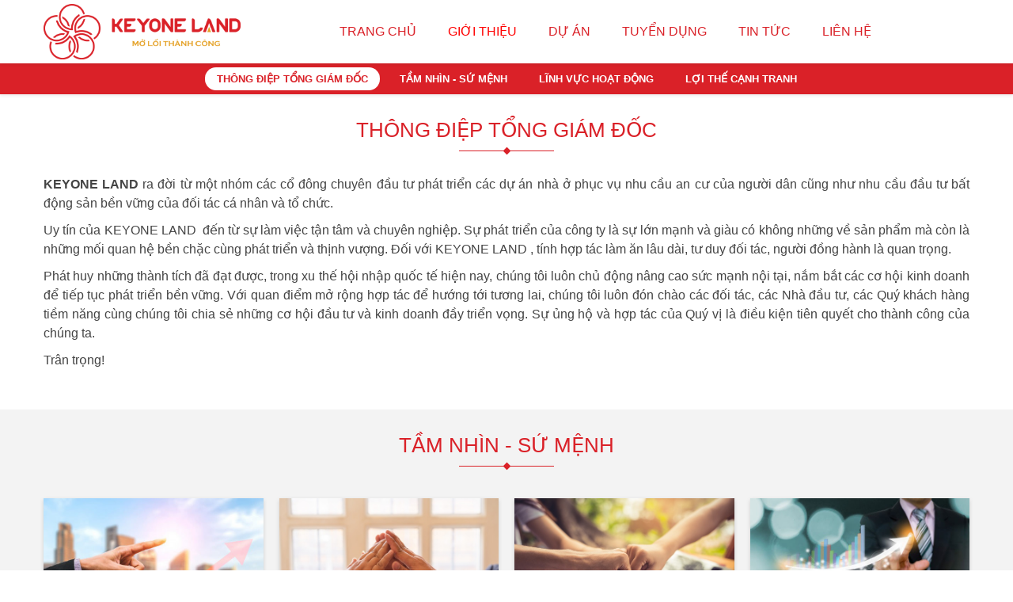

--- FILE ---
content_type: text/html; charset=UTF-8
request_url: https://keyoneland.vn/gioi-thieu
body_size: 7074
content:
<!DOCTYPE html>
<html prefix="og: http://ogp.me/ns#" lang="vi">
<head>
<title>Giới thiệu Keyone Land</title>
<meta name="description" content="KEYONE LAND ra đời từ một nhóm các cổ đông chuyên đầu tư phát triển các dự án nhà ở phục vụ nhu cầu an cư của người dân cũng như nhu cầu đầu tư bất động sản bền vững của đối tác cá nhân và tổ chức.

Uy tín của KEYONE LAND  đến từ sự làm việc tận tâm và " />
<meta name="keywords" content="Giới thiệu Keyone Land" />
<meta charset="UTF-8">
<meta name="viewport" content="width=device-width, initial-scale=1, maximum-scale=1, user-scalable=no, shrink-to-fit=no">
<meta http-equiv="Content-Type" content="text/html; charset=utf-8" />
<meta name="author" content="keyoneland.vn" />
<meta name="copyright" content="Webchuyennghiep.com.vn" />
<meta name="robots" content="index, follow, archive" />
<meta name="googlebot" content="index, follow, archive" />
<meta name="msnbot" content="all,index,follow" />
<meta property="og:site_name" content="CÔNG TY BẤT ĐỘNG SẢN KEYONE - KEYONE LAND"/>
<meta property="og:url" content="https://keyoneland.vn/gioi-thieu" itemprop="url"/>
<meta property="og:type" content="website"/> 
<meta property="article:author" content="https://www.facebook.com/Grandland.vn/" />
<meta property="og:title" content="Giới thiệu Keyone Land" itemprop="headline"/>
<meta property="og:description" content="KEYONE LAND ra đời từ một nhóm các cổ đông chuyên đầu tư phát triển các dự án nhà ở phục vụ nhu cầu an cư của người dân cũng như nhu cầu đầu tư bất động sản bền vững của đối tác cá nhân và tổ chức.

Uy tín của KEYONE LAND  đến từ sự làm việc tận tâm và " itemprop="description"/>
<meta property="og:image" content="https://keyoneland.vn/uploads/files/logo/logo_default.jpg" itemprop="thumbnailUrl" />
<meta property="og:image:width" content="600"/>
<meta property="og:image:height" content="450"/>
<meta name="twitter:card" value="summary"/>
<meta name="twitter:url" content="https://keyoneland.vn/gioi-thieu"/>
<meta name="twitter:title" content="Giới thiệu Keyone Land"/>
<meta name="twitter:description" content="KEYONE LAND ra đời từ một nhóm các cổ đông chuyên đầu tư phát triển các dự án nhà ở phục vụ nhu cầu an cư của người dân cũng như nhu cầu đầu tư bất động sản bền vững của đối tác cá nhân và tổ chức.

Uy tín của KEYONE LAND  đến từ sự làm việc tận tâm và "/>
<meta name="twitter:image" content="https://keyoneland.vn/uploads/files/logo/logo_default.jpg"/>
<meta name="twitter:site" content="@keyoneland.vn"/>
<meta name="twitter:creator" content="@keyoneland.vn"/>
<link rel="shortcut icon" type="image/x-icon" href="https://keyoneland.vn/uploads/logo/favicon-1609139784.png" />
<link rel="canonical" href="https://keyoneland.vn/gioi-thieu" />
<script type="application/ld+json">
	{
		"@context": "http://schema.org",
		"@type": "Organization",
		"name": "keyoneland.vn",
		"alternateName": "CÔNG TY BẤT ĐỘNG SẢN KEYONE - KEYONE LAND",
		"url": "https://keyoneland.vn",
		"logo": "https://keyoneland.vn/uploads/files/logo/logo_default.jpg",
		"contactPoint":[
		{ 
			"@type": "ContactPoint", 
			"telephone": "0903 79 2222", 
			"contactType": "customer service", 
			"areaServed": "VN", 
			"availableLanguage": "Vietnamese"
		}
		]
	}
</script>
<script src="https://keyoneland.vn/packages/plugins/jQuery/jquery-3.3.1.min.js"></script><link rel='stylesheet' href='https://keyoneland.vn/resources/css/style.min.css?ver=1609142913' type='text/css' /><script type="application/ld+json">{"@context": "https://schema.org","@type": "BreadcrumbList","itemListElement": [{"@type": "ListItem","position": 1,"name": "Trang chủ","item": "https://keyoneland.vn"},{"@type": "ListItem","position": 2,"name": "Giới thiệu","item": "https://keyoneland.vn/gioi-thieu"}]}</script></head><body><div id="wcn_wrapper"><header id="wcn_header_wrap"><div class="header-content d-flex shadow-sm"><div class="container"><div class="header-main"><div id="logo" class=""><button class="icon-menu-bar navbar-toggler" type="button" data-toggle="collapse" data-target="#navbarNav" aria-controls="navbarNav" aria-expanded="false" aria-label="Toggle navigation"><span class="bar"></span></button><a href="https://keyoneland.vn" title="CÔNG TY BẤT ĐỘNG SẢN KEYONE - KEYONE LAND"><img alt="CÔNG TY BẤT ĐỘNG SẢN KEYONE - KEYONE LAND" class="img-fluid" src="https://keyoneland.vn/uploads/logo/logo-1609138481.png"/></a></div><div class="main-menu"><nav id="main_menu" class="navbar navbar-expand-lg"><div class="collapse navbar-collapse" id="navbarNav"><div class="mask-content"></div><ul class="navbar-nav"><li class="m-logo d-flex d-md-none"><a href="https://keyoneland.vn" title="Trang chủ"><img src="https://keyoneland.vn/uploads/logo/logo-1609138481.png" alt="Trang chủ" title="Trang chủ"/></a></li><li class="nav-item d-none d-flex"><a class="nav-link" href="https://keyoneland.vn" title="Trang chủ">Trang chủ</a></li><li class="nav-item"><a class="nav-link active" href="https://keyoneland.vn/gioi-thieu" title="Giới thiệu">Giới thiệu</a></li><li class="nav-item"><a class="nav-link" href="https://keyoneland.vn/du-an" title="Dự án">Dự án</a></li><li class="nav-item"><a class="nav-link" href="https://keyoneland.vn/tuyen-dung" title="Tuyển dụng">Tuyển dụng</a></li><li class="nav-item"><a class="nav-link" href="https://keyoneland.vn/tin-tuc" title="Tin tức">Tin tức</a></li><li class="nav-item"><a class="nav-link" href="https://keyoneland.vn/lien-he-voi-chung-toi" title="Liên hệ">Liên hệ</a></li></ul></div></nav></div></div></div></div></header><main id="wcn_content_wrap"><div class="pages static"><div class="header"><div class="banner"><div class="bg-color"></div></div><div class="menu"><nav class="menu-style-1 shadow-sm" id="nav_child" style=""><div class="container-fluid"><ul class="nav"> <li class="nav-item"><a rel='m_PageScroll2id' class="nav-link" href="#thong-diep-tong-giam-doc" title="Thông điệp tổng giám đốc"> Thông điệp tổng giám đốc</a></li><li class="nav-item"><a rel='m_PageScroll2id' class="nav-link" href="#tam-nhin-su-menh" title="Tầm Nhìn - Sứ Mệnh"> Tầm Nhìn - Sứ Mệnh</a></li><li class="nav-item"><a rel='m_PageScroll2id' class="nav-link" href="#linh-vuc-hoat-dong" title="Lĩnh vực hoạt động"> Lĩnh vực hoạt động</a></li><li class="nav-item"><a rel='m_PageScroll2id' class="nav-link" href="#loi-the-canh-tranh" title="Lợi thế cạnh tranh"> Lợi thế cạnh tranh</a></li></ul></div></nav></div></div><div class="content"><section class="section" id="thong-diep-tong-giam-doc"><div class="container"><div class="content-title text-center"><h2 class="text-uppercase">Thông điệp tổng giám đốc</h2><p></p><span class="seprator">&nbsp;</span></div><div class="content-details"><p style="text-align: justify;"><strong>KEYONE LAND</strong>&nbsp;ra đời từ một nh&oacute;m c&aacute;c cổ đ&ocirc;ng chuy&ecirc;n đầu tư ph&aacute;t triển c&aacute;c dự &aacute;n nh&agrave; ở phục vụ nhu cầu an cư của người d&acirc;n cũng như nhu cầu đầu tư bất động sản bền vững của đối t&aacute;c c&aacute; nh&acirc;n v&agrave; tổ chức.</p><p style="text-align: justify;">Uy t&iacute;n của KEYONE LAND&nbsp; đến từ sự l&agrave;m việc tận t&acirc;m v&agrave; chuy&ecirc;n nghiệp. Sự ph&aacute;t triển của c&ocirc;ng ty l&agrave; sự lớn mạnh v&agrave; gi&agrave;u c&oacute; kh&ocirc;ng những về sản phẩm m&agrave; c&ograve;n l&agrave; những mối quan hệ bền chặc c&ugrave;ng ph&aacute;t triển v&agrave; thịnh vượng. Đối với KEYONE LAND&nbsp;, t&iacute;nh hợp t&aacute;c l&agrave;m ăn l&acirc;u d&agrave;i, tư duy đối t&aacute;c, người đồng h&agrave;nh l&agrave; quan trọng.</p><p style="text-align: justify;">Ph&aacute;t huy những th&agrave;nh t&iacute;ch đ&atilde; đạt được, trong xu thế hội nhập quốc tế hiện nay, ch&uacute;ng t&ocirc;i lu&ocirc;n chủ động n&acirc;ng cao sức mạnh nội tại, nắm bắt c&aacute;c cơ hội kinh doanh để tiếp tục ph&aacute;t triển bền vững. Với quan điểm mở rộng hợp t&aacute;c để hướng tới tương lai, ch&uacute;ng t&ocirc;i lu&ocirc;n đ&oacute;n ch&agrave;o c&aacute;c đối t&aacute;c, c&aacute;c Nh&agrave; đầu tư, c&aacute;c Qu&yacute; kh&aacute;ch h&agrave;ng tiềm năng c&ugrave;ng ch&uacute;ng t&ocirc;i chia sẻ những cơ hội đầu tư v&agrave; kinh doanh đầy triển vọng. Sự ủng hộ v&agrave; hợp t&aacute;c của Qu&yacute; vị l&agrave; điều kiện ti&ecirc;n quyết cho th&agrave;nh c&ocirc;ng của ch&uacute;ng ta.</p><p style="text-align: justify;">Tr&acirc;n trọng!</p></div></div></section><section class="section" id="tam-nhin-su-menh"><div class="bg-color" style="background-color:#f1f1f1"></div><div class="container"><div class="content-title text-center"><h2 class="text-uppercase">Tầm Nhìn - Sứ Mệnh</h2><p></p><span class="seprator">&nbsp;</span></div><div class="content-details"><div class="widgets-list"><div class="row"><div class="col-12 col-md-6 col-lg-3 col"><div class="w-item"><div class="w-img"><img src="https://1.bp.blogspot.com/-S6cTUsxG0po/Ya7bpHQsfDI/AAAAAAAABUA/x-enQk-Bx5Q2biurCEiWZkHFId179VxZgCNcBGAsYHQ/s626/tam-nhin.jpg" alt="" width="626" height="417" /></div><div class="w-text"><h3 class="w-title" style="text-align: center;"><span style="color: #232f69;">TẦM NH&Igrave;N</span></h3><p style="text-align: justify;">Trở th&agrave;nh một trong những doanh nghiệp đầu tư v&agrave; ph&aacute;t triển bất động sản h&agrave;ng đầu Việt Nam. Kh&ocirc;ng những hợp t&aacute;c tạo lập những khu d&acirc;n cư mới, ph&aacute;t triển nhiều ph&acirc;n kh&uacute;c nh&agrave; ở kh&aacute;c nhau đ&aacute;p ứng nhu cầu đa dạng của thị trường, m&agrave; c&ograve;n kiến tạo cộng đồng nh&acirc;n văn, m&ocirc;i trường sống xanh với nhiều tiện &iacute;ch. Qua đ&oacute;, tạo n&ecirc;n gi&aacute; trị gia tăng bền vững cho kh&aacute;ch h&agrave;ng, cổ đ&ocirc;ng v&agrave; x&atilde; hội, tạo bước ph&aacute;t triển đột ph&aacute; để trở th&agrave;nh một trong những tập đo&agrave;n kinh tế vững mạnh, đ&oacute;ng g&oacute;p v&agrave;o sự ph&aacute;t triển chung của cộng đồng v&agrave; x&atilde; hội.</p></div></div></div><div class="col-12 col-md-6 col-lg-3 col"><div class="w-item"><div class="w-img"><img src="https://1.bp.blogspot.com/-LfRXzJba9MU/Ya7cJ1N4BOI/AAAAAAAABUM/ZQPztNPZ-Usyl6BYZD0tXYkoeUbo7ukggCNcBGAsYHQ/s626/su-menh.jpg" alt="" width="626" height="417" /></div><div class="w-text"><h3 class="w-title" style="text-align: center;"><span style="color: #232f69;">SỨ MỆNH</span></h3><p style="text-align: justify;"><span style="font-size: 14px;">Cung cấp những sản phẩm nh&agrave; ở mang thương hiệu Keyone Land với kh&ocirc;ng gian sống ho&agrave;n hảo, kiến tr&uacute;c hiện đại, gi&aacute; cả hợp l&yacute;, ph&aacute;p l&yacute; minh bạch, chất lượng bền vững.</span></p></div></div></div><div class="col-12 col-md-6 col-lg-3 col"><div class="w-item"><div class="w-img"><img src="https://1.bp.blogspot.com/-MLr7raNX5ao/Ya7cPPeDx3I/AAAAAAAABUQ/iwC9OpRJjJYA29aw8fychuLF0vNdGvWNQCNcBGAsYHQ/s626/gia-tri-cot-loi.jpg" alt="" width="626" height="417" /></div><div class="w-text"><h3 class="w-title" style="text-align: center;"><span style="color: #232f69;">GI&Aacute; TRỊ CỐT L&Otilde;I</span></h3><ul><li><p style="text-align: justify;">Lu&ocirc;n hướng đến những c&aacute;i mới, năng động v&agrave; ng&agrave;y c&agrave;ng ho&agrave;n thiện.</p></li><li style="text-align: justify;"><p>Tối đa ho&aacute; lợi nhuận v&agrave; đảm bảo tốc độ tăng trưởng ổn định, bền vững.</p></li><li style="text-align: justify;"><p>Mang lại những gi&aacute; trị kh&aacute;c biệt cho kh&aacute;ch h&agrave;ng v&agrave; nh&agrave; đầu tư, l&agrave; nơi đối t&aacute;c, kh&aacute;ch h&agrave;ng c&oacute; thể đặt trọn niềm tin.</p></li><li><p style="text-align: justify;">Xem việc tiếp thu phản hồi v&agrave; g&oacute;p &yacute; của kh&aacute;ch h&agrave;ng l&agrave; sống c&ograve;n cho con đường ph&aacute;t triển bền vững v&agrave; người lao động ch&iacute;nh l&agrave; t&agrave;i sản qu&yacute; gi&aacute; nhất gi&uacute;p C&ocirc;ng ty ph&aacute;t triển bền vững.</p></li></ul><p>&nbsp;</p></div></div></div><div class="col-12 col-md-6 col-lg-3 col"><div class="w-item"><div class="w-img"><img src="https://1.bp.blogspot.com/-xziV7KUPd4E/Ya7cIFrMNRI/AAAAAAAABUI/79lo0IiHRwguRtouIElnvXo9G7nS3B9UwCNcBGAsYHQ/s626/triet-ly-kinh-doanh.jpg" alt="" width="626" height="417" /></div><div class="w-text"><h3 class="w-title" style="text-align: center;"><span style="color: #232f69;">TRIẾT L&Yacute; KINH DOANH</span></h3><ul><li><p style="text-align: justify;">Với phương ch&acirc;m &ldquo;Uy t&iacute;n - Chất lượng - Chuy&ecirc;n nghiệp&rdquo; Keyone Land lu&ocirc;n quan t&acirc;m đến quyền lợi của kh&aacute;ch h&agrave;ng, đối t&aacute;c v&agrave; người lao động.</p></li><li style="text-align: justify;"><p>Đối với kh&aacute;ch h&agrave;ng Keyone Land cam kết về chất lượng tr&ecirc;n từng sản phẩm do c&ocirc;ng ty ph&acirc;n phối.</p></li><li style="text-align: justify;"><p>Đối với đối t&aacute;c Keyone Land đặc biệt ch&uacute; trọng đến chiến lược hợp t&aacute;c kinh doanh tr&ecirc;n tinh thần thiện ch&iacute;, đ&ocirc;i b&ecirc;n c&ugrave;ng c&oacute; lợi v&agrave; c&ugrave;ng ph&aacute;t triển.</p></li><li><p style="text-align: justify;">Đối với người lao động Keyone Landtạo dựng một m&ocirc;i trường l&agrave;m việc chuy&ecirc;n nghiệp với ch&iacute;nh s&aacute;ch đ&atilde;i ngộ, đ&agrave;o tạo hợp l&yacute; nhằm ph&aacute;t huy tối đa năng lực của nh&acirc;n vi&ecirc;n.</p></li></ul></div></div></div></div></div></div></div></section><section class="section" id="linh-vuc-hoat-dong"><div class="container"><div class="content-title text-center"><h2 class="text-uppercase">Lĩnh vực hoạt động</h2><p></p><span class="seprator">&nbsp;</span></div><div class="content-details"><p>Hoạt động kinh doanh ch&iacute;nh của Keyone Land l&agrave; hợp t&aacute;c đầu tư v&agrave; ph&aacute;t triển dự &aacute;n đất nền, nh&agrave; phố đa ph&acirc;n kh&uacute;c. C&aacute;c sản phẩm nh&agrave; ở của Keyone Land đều l&agrave; những dự &aacute;n bất động sản c&oacute; ph&aacute;p l&yacute; minh bạch, quy hoạch v&agrave; thiết kế hiện đại, x&acirc;y dựng chất lượng. B&ecirc;n cạnh việc ph&aacute;t triển dự &aacute;n nh&agrave; ở, Keyone Land cũng ph&aacute;t triển hoạt động tiếp thị ph&acirc;n phối, tư vấn thiết kế quy hoạch, thi c&ocirc;ng x&acirc;y lắp.</p><div class="widgets-list"><div class="row"><div class="col-12 col-md-6 col-lg-4 col"><div class="w-item"><div class="w-img"><img src="https://1.bp.blogspot.com/-Cgs1CGXVEIU/Ya7c2QQ6biI/AAAAAAAABUc/ufw2oIdPFqwjuuh84z7oq4FxhdWU9c2MQCNcBGAsYHQ/s600/tu-van-dau-tu.jpg" alt="" width="600" height="400" /></div><div class="w-text"><h3 class="w-title" style="text-align: center;">TƯ VẤN ĐẦU TƯ</h3><p>GrandLand sẵn s&agrave;ng tư vấn định hướng quy hoạch, thiết kế v&agrave; chiến lược kinh doanh ph&ugrave; hợp nhất v&agrave; mang lại hiệu quả cho sản phẩm của chủ đầu tư.</p></div></div></div><div class="col-12 col-md-6 col-lg-4 col"><div class="w-item"><div class="w-img"><img src="https://1.bp.blogspot.com/-KVYDLm9fnrU/Ya7c52pTiwI/AAAAAAAABUg/7gW2JS_eokoaz1doEfpPU0f6Ndl7wG-ggCNcBGAsYHQ/s600/tiep-thi-ban-hang.jpg" alt="https://1.bp.blogspot.com/-KVYDLm9fnrU/Ya7c52pTiwI/AAAAAAAABUg/7gW2JS_eokoaz1doEfpPU0f6Ndl7wG-ggCNcBGAsYHQ/s600/tiep-thi-ban-hang.jpg" width="600" height="400" /></div><div class="w-text"><h3 class="w-title" style="text-align: center;">tỔ CHỨC TIẾP THỊ B&Aacute;N H&Agrave;NG</h3><p>Với kinh nghiệm tổ chức tiếp thị b&aacute;n h&agrave;ng hơn 6 năm của c&aacute;c chuy&ecirc;n gia bất động sản, Keyone Land đ&atilde; tổ chức nhiều chiến dịch tiếp thị b&aacute;n h&agrave;ng th&agrave;nh c&ocirc;ng.</p></div></div></div><div class="col-12 col-md-6 col-lg-4 col"><div class="w-item"><div class="w-img"><img src="https://1.bp.blogspot.com/-wkEv0pSA1rA/Ya7dAqLa3UI/AAAAAAAABUk/dMgj5jeqkfMalGib_E3CpWEEAquP6M87QCNcBGAsYHQ/s600/phan-phoi-du-an.jpg" alt="" width="600" height="400" /></div><div class="w-text"><h3 class="w-title" style="text-align: center;">PH&Acirc;N PHỐI DỰ &Aacute;N BẤT ĐỘNG SẢN</h3><p>Keyone Land chuy&ecirc;n ph&acirc;n phối c&aacute;c dự &aacute;n chủ yếu ở Long An v&agrave; Hồ Ch&iacute; Minh. C&aacute;c dự &aacute;n đ&atilde; ti&ecirc;u biểu đ&atilde; ph&acirc;n phố th&agrave;nh c&ocirc;ng như: Thắng Lợi Central Hill, Thắng Lợi Riverside Market, The Sol City, j Dragon, Young Town T&acirc;y Bắc S&agrave;i G&ograve;n, ...</p></div></div></div></div></div></div></div></section><section class="section" id="loi-the-canh-tranh"><div class="bg-color" style="background-color:#f1f1f1"></div><div class="container"><div class="content-title text-center"><h2 class="text-uppercase">Lợi thế cạnh tranh</h2><p></p><span class="seprator">&nbsp;</span></div><div class="content-details"><div class="widgets-list w-icon bg-item rounded-item"><div class="row"><div class="col-12 col-sm-12 col-md-4 col"><div class="w-icon"><div class="w-img"><img src="https://1.bp.blogspot.com/-GZWYDGvnUPI/Ya7eCvCvZsI/AAAAAAAABU0/nBlJHGUTIcQ1yLeFuPbb6zszrUM285HmQCNcBGAsYHQ/s800/tu-van-luat5.jpg" alt="" width="102" height="74" /></div><div class="w-text"><h3 class="w-title">Ph&aacute;p l&yacute; minh bạch</h3><p style="text-align: justify;">Ph&aacute;p l&yacute; minh bạch l&agrave; ti&ecirc;u ch&iacute; quan trọng ti&ecirc;n quyết trong việc lựa chọn đầu tư, ph&acirc;n phối c&aacute;c dự &aacute;n nh&agrave; ở cho kh&aacute;ch h&agrave;ng của Keyone Land</p></div></div></div><div class="col-12 col-sm-12 col-md-4 col"><div class="w-icon"><div class="w-img"><img src="https://1.bp.blogspot.com/-ChLiTUwz8vU/Ya7fKk3IWXI/AAAAAAAABU8/QQosOXEDnJsRaPUV90zuiWbRv41hJp8uwCNcBGAsYHQ/s450/bat-tat-dinh-vi-zenfone-1.jpg" alt="" width="450" height="257" /></div><div class="w-text"><h3 class="w-title">Vị tr&iacute; đắc địa</h3><p style="text-align: justify;">Lựa chọn những sản phẩm bất động sản c&oacute; vị tr&iacute; đắc địa, tiềm năng sinh lợi đột ph&aacute; theo quy hoạch hạ tầng địa phương l&agrave; yếu tố mang đến sự h&agrave;i l&ograve;ng v&agrave; gắn kết l&acirc;u d&agrave;i giữa kh&aacute;ch h&agrave;ng v&agrave; c&ocirc;ng ty.</p></div></div></div><div class="col-12 col-sm-12 col-md-4 col"><div class="w-icon"><div class="w-img"><img src="https://1.bp.blogspot.com/-LllwvjqMS-c/Ya7f5OR9mgI/AAAAAAAABVE/lc0eMydPwDgotCZLeMtcPrffSDe1Rb2YQCNcBGAsYHQ/s468/san%2Bpham%2Bdoi%2Bdao%2Bkeuone%2Bland.jpg" alt="" width="1200" height="721" /></div><div class="w-text"><h3 class="w-title">Nguồn sản phẩm dồi d&agrave;o</h3><p style="text-align: justify;">Kh&ocirc;ng ngừng t&igrave;m kiếm những dự &aacute;n nh&agrave; ở đa dạng ph&acirc;n kh&uacute;c tại Hồ Ch&iacute; Minh v&agrave; c&aacute;c th&agrave;nh phố l&acirc;n cận như Phan Thiết, B&agrave; Rịa - Vũng T&agrave;u, Ph&uacute; Quốc, Nha Trang, Đ&agrave; Lạt, Bảo Lộc. Trong đ&oacute; ph&acirc;n kh&uacute;c nh&agrave; ở cho người c&oacute; thu nhập trung b&igrave;nh kh&aacute; l&agrave; chủ yếu.</p></div></div></div><div class="col-12 col-sm-12 col-md-6 col"><div class="w-icon"><div class="w-img"><img src="https://1.bp.blogspot.com/-kWUqvymNDQQ/Ya7gkI2jgzI/AAAAAAAABVM/Xt44EV-lsaMcsAQU3kSALTZk9PY2COxWACNcBGAsYHQ/s800/tai%2Bchinh%2Bkyeone.jpg" alt="" width="800" height="529" /></div><div class="w-text"><h3 class="w-title">Tiềm lực t&agrave;i ch&iacute;nh vững mạnh</h3><p style="text-align: justify;">Với sự đồng h&agrave;nh v&agrave; ủng hộ của c&aacute;c tổ chức ng&acirc;n h&agrave;ng lớn, Keyone Land lu&ocirc;n sẵn s&agrave;ng cho hoạt động đầu tư, ph&acirc;n phối v&agrave; tiếp thị của m&igrave;nh, nắm bắt cơ hội thị trường.</p></div></div></div><div class="col-12 col-sm-12 col-md-6 col"><div class="w-icon"><div class="w-img"><img src="https://1.bp.blogspot.com/-ywarxoeQnhQ/Ya7g86IkzZI/AAAAAAAABVU/7E-kt9ZzLr0bgwdOkosW9H_Hk9g5SWZOACNcBGAsYHQ/s500/nha%25CC%2582n%2Bsu%25CC%259B%2Bkeyone.png" alt="" width="500" height="380" /></div><div class="w-text"><h3 class="w-title">Đội ngũ nh&acirc;n sự gi&agrave;u kinh nghiệm</h3><p style="text-align: justify;">Đội ngũ nh&acirc;n sự của Keyone Land gi&agrave;u kinh nghiệm v&agrave; nhiệt huyết, tự tin vững bước tr&ecirc;n đường ph&aacute;t triển bền vững v&agrave; tạo dấu ấn bứt ph&aacute; ở thị trường bất động sản TP.HCM n&oacute;i ri&ecirc;ng v&agrave; tr&ecirc;n cả nước n&oacute;i chung</p></div></div></div></div></div></div></div></section></div></div></main><footer id="wcn_footer_wrap"><div class="footer"><div class="footer-content"><div class="container"><div class="row"><div class="col-lg-7 footer-logo"><div class="f-block"><p><strong>C&Ocirc;NG TY TNHH BẤT ĐỘNG SẢN KEYONE - KEYONE LAND</strong></p><p>Địa chỉ: 69 Đường số 32, Phường An Lạc, TP. Hồ Ch&iacute; Minh, Việt Nam</p><p>M&atilde; số thuế: 0318324990</p><p>Hotline: 0903 79 2222<br />Email: <a href="mailto:keyoneland@gmail.com">keyoneland@gmail.com</a>&nbsp;</p><p>Website: keyoneland.vn</p></div></div><div class="col-lg-2 footer-info"><div class="f-block"></div></div><div class="col-lg-3 footer-info"><div class="f-block widgets"><div class="w-content text-center"><h4>Chăm sóc Khách Hàng</h4><h2 class="w-hotline"><a href="tel:0903 79 2222" title="Gọi: 0903 79 2222">0903 79 2222</a></h2><h4>KẾT NỐI VỚI CHÚNG TÔI</h4><div class="footer-social"><a rel="nofollow" class="item icon" href="https://www.facebook.com/profile.php?id=100094908695010" target="_blank" title="Facebook Page"><i class="fa fa-facebook"></i></a><a rel="nofollow" class="item icon" href="https://www.youtube.com/channel/UCyxd3xXBhrGa98GVpJoCg_A/videos" target="_blank" title="youtube"><i class="fa fa-youtube-play"></i></a><a rel="nofollow" class="item icon" href="https://www.google.com/maps/place/KEYONE+LAND/@10.7450837,106.6099229,15z/data=!4m12!1m6!3m5!1s0x0:0x64f1d8a39a0a26b6!2sKEYONE+LAND!8m2!3d10.7450837!4d106.6099229!3m4!1s0x0:0x64f1d8a39a0a26b6!8m2!3d10.7450837!4d106.6099229" target="_blank" title="Google "><i class="fa fa-google"></i></a><a rel="nofollow" class="item icon" href="twitter" target="_blank" title="Twitter"><i class="fa fa-twitter"></i></a></div></div></div></div></div></div></div><div class="coppyright"><div class="container"><div class="content"><div class="txt">Copyright © 2025 - <strong><a title="CÔNG TY BẤT ĐỘNG SẢN KEYONE - KEYONE LAND" href="https://keyoneland.vn" target="_blank">keyoneland.vn</a></strong>. All rights reserved. </div></div></div></div></div></footer></div><script>var canonical = "https://keyoneland.vn/gioi-thieu";var domain = "https://keyoneland.vn";</script><script src='https://keyoneland.vn/resources/js/webcn.min.js?ver=1609229597'></script><script src="https://uhchat.net/code.php?f=67f9aa"></script><script>(function(w,d,s,l,i){w[l]=w[l]||[];w[l].push({'gtm.start':new Date().getTime(),event:'gtm.js'});var f=d.getElementsByTagName(s)[0],j=d.createElement(s),dl=l!='dataLayer'?'&l='+l:'';j.async=true;j.src='https://www.googletagmanager.com/gtm.js?id='+i+dl;f.parentNode.insertBefore(j,f);})(window,document,'script','dataLayer','GTM-WPBCVSH');</script><noscript><iframe src="https://www.googletagmanager.com/ns.html?id=GTM-WPBCVSH"height="0" width="0" style="display:none;visibility:hidden"></iframe></noscript><div id="fb-root"></div><script>window.fbAsyncInit = function() {FB.init({xfbml: true,version: 'v4.0'});};(function(d, s, id) {var js, fjs = d.getElementsByTagName(s)[0];if (d.getElementById(id)) return;js = d.createElement(s);js.id = id;js.src = 'https://connect.facebook.net/vi_VN/sdk/xfbml.customerchat.js';fjs.parentNode.insertBefore(js, fjs);}(document, 'script', 'facebook-jssdk'));</script><div id="backtotop"></div></body></html>

--- FILE ---
content_type: text/css
request_url: https://keyoneland.vn/resources/css/style.min.css?ver=1609142913
body_size: 54889
content:
:root{--blue:#007bff;--indigo:#6610f2;--purple:#6f42c1;--pink:#e83e8c;--red:#dc3545;--orange:#fd7e14;--yellow:#ffc107;--green:#28a745;--teal:#20c997;--cyan:#17a2b8;--white:#fff;--gray:#6c757d;--gray-dark:#343a40;--primary:#007bff;--secondary:#6c757d;--success:#28a745;--info:#17a2b8;--warning:#ffc107;--danger:#dc3545;--light:#f8f9fa;--dark:#343a40;--breakpoint-xs:0;--breakpoint-sm:576px;--breakpoint-md:768px;--breakpoint-lg:992px;--breakpoint-xl:1200px;--font-family-sans-serif:-apple-system,BlinkMacSystemFont,"Segoe UI",Roboto,"Helvetica Neue",Arial,"Noto Sans",sans-serif,"Apple Color Emoji","Segoe UI Emoji","Segoe UI Symbol","Noto Color Emoji";--font-family-monospace:SFMono-Regular,Menlo,Monaco,Consolas,"Liberation Mono","Courier New",monospace}*,::after,::before{box-sizing:border-box}html{font-family:sans-serif;line-height:1.15;-webkit-text-size-adjust:100%;-webkit-tap-highlight-color:transparent}article,aside,figcaption,figure,footer,header,hgroup,main,nav,section{display:block}body{margin:0;font-family:-apple-system,BlinkMacSystemFont,"Segoe UI",Roboto,"Helvetica Neue",Arial,"Noto Sans",sans-serif,"Apple Color Emoji","Segoe UI Emoji","Segoe UI Symbol","Noto Color Emoji";font-size:1rem;font-weight:400;line-height:1.5;color:#212529;text-align:left;background-color:#fff}[tabindex="-1"]:focus{outline:0!important}hr{box-sizing:content-box;height:0;overflow:visible}h1,h2,h3,h4,h5,h6{margin-top:0;margin-bottom:.5rem}p{margin-top:0;margin-bottom:1rem}abbr[data-original-title],abbr[title]{text-decoration:underline;-webkit-text-decoration:underline dotted;text-decoration:underline dotted;cursor:help;border-bottom:0;-webkit-text-decoration-skip-ink:none;text-decoration-skip-ink:none}address{margin-bottom:1rem;font-style:normal;line-height:inherit}dl,ol,ul{margin-top:0;margin-bottom:1rem}ol ol,ol ul,ul ol,ul ul{margin-bottom:0}dt{font-weight:700}dd{margin-bottom:.5rem;margin-left:0}blockquote{margin:0 0 1rem}b,strong{font-weight:bolder}small{font-size:80%}sub,sup{position:relative;font-size:75%;line-height:0;vertical-align:baseline}sub{bottom:-.25em}sup{top:-.5em}a{color:#007bff;text-decoration:none;background-color:transparent}a:hover{color:#0056b3;text-decoration:underline}a:not([href]):not([tabindex]){color:inherit;text-decoration:none}a:not([href]):not([tabindex]):focus,a:not([href]):not([tabindex]):hover{color:inherit;text-decoration:none}a:not([href]):not([tabindex]):focus{outline:0}code,kbd,pre,samp{font-family:SFMono-Regular,Menlo,Monaco,Consolas,"Liberation Mono","Courier New",monospace;font-size:1em}pre{margin-top:0;margin-bottom:1rem;overflow:auto}figure{margin:0 0 1rem}img{vertical-align:middle;border-style:none}svg{overflow:hidden;vertical-align:middle}table{border-collapse:collapse}caption{padding-top:.75rem;padding-bottom:.75rem;color:#6c757d;text-align:left;caption-side:bottom}th{text-align:inherit}label{display:inline-block;margin-bottom:.5rem}button{border-radius:0}button:focus{outline:1px dotted;outline:5px auto -webkit-focus-ring-color}button,input,optgroup,select,textarea{margin:0;font-family:inherit;font-size:inherit;line-height:inherit}button,input{overflow:visible}button,select{text-transform:none}select{word-wrap:normal}[type=button],[type=reset],[type=submit],button{-webkit-appearance:button}[type=button]:not(:disabled),[type=reset]:not(:disabled),[type=submit]:not(:disabled),button:not(:disabled){cursor:pointer}[type=button]::-moz-focus-inner,[type=reset]::-moz-focus-inner,[type=submit]::-moz-focus-inner,button::-moz-focus-inner{padding:0;border-style:none}input[type=checkbox],input[type=radio]{box-sizing:border-box;padding:0}input[type=date],input[type=datetime-local],input[type=month],input[type=time]{-webkit-appearance:listbox}textarea{overflow:auto;resize:vertical}fieldset{min-width:0;padding:0;margin:0;border:0}legend{display:block;width:100%;max-width:100%;padding:0;margin-bottom:.5rem;font-size:1.5rem;line-height:inherit;color:inherit;white-space:normal}progress{vertical-align:baseline}[type=number]::-webkit-inner-spin-button,[type=number]::-webkit-outer-spin-button{height:auto}[type=search]{outline-offset:-2px;-webkit-appearance:none}[type=search]::-webkit-search-decoration{-webkit-appearance:none}::-webkit-file-upload-button{font:inherit;-webkit-appearance:button}output{display:inline-block}summary{display:list-item;cursor:pointer}template{display:none}[hidden]{display:none!important}.h1,.h2,.h3,.h4,.h5,.h6,h1,h2,h3,h4,h5,h6{margin-bottom:.5rem;font-weight:500;line-height:1.2}.h1,h1{font-size:2.5rem}.h2,h2{font-size:2rem}.h3,h3{font-size:1.75rem}.h4,h4{font-size:1.5rem}.h5,h5{font-size:1.25rem}.h6,h6{font-size:1rem}.lead{font-size:1.25rem;font-weight:300}.display-1{font-size:6rem;font-weight:300;line-height:1.2}.display-2{font-size:5.5rem;font-weight:300;line-height:1.2}.display-3{font-size:4.5rem;font-weight:300;line-height:1.2}.display-4{font-size:3.5rem;font-weight:300;line-height:1.2}hr{margin-top:1rem;margin-bottom:1rem;border:0;border-top:1px solid rgba(0,0,0,.1)}.small,small{font-size:80%;font-weight:400}.mark,mark{padding:.2em;background-color:#fcf8e3}.list-unstyled{padding-left:0;list-style:none}.list-inline{padding-left:0;list-style:none}.list-inline-item{display:inline-block}.list-inline-item:not(:last-child){margin-right:.5rem}.initialism{font-size:90%;text-transform:uppercase}.blockquote{margin-bottom:1rem;font-size:1.25rem}.blockquote-footer{display:block;font-size:80%;color:#6c757d}.blockquote-footer::before{content:"\2014\00A0"}.img-fluid{max-width:100%;height:auto}.img-thumbnail{padding:.25rem;background-color:#fff;border:1px solid #dee2e6;border-radius:.25rem;max-width:100%;height:auto}.figure{display:inline-block}.figure-img{margin-bottom:.5rem;line-height:1}.figure-caption{font-size:90%;color:#6c757d}code{font-size:87.5%;color:#e83e8c;word-break:break-word}a>code{color:inherit}kbd{padding:.2rem .4rem;font-size:87.5%;color:#fff;background-color:#212529;border-radius:.2rem}kbd kbd{padding:0;font-size:100%;font-weight:700}pre{display:block;font-size:87.5%;color:#212529}pre code{font-size:inherit;color:inherit;word-break:normal}.pre-scrollable{max-height:340px;overflow-y:scroll}.container{width:100%;padding-right:15px;padding-left:15px;margin-right:auto;margin-left:auto}@media (min-width:576px){.container{max-width:540px}}@media (min-width:768px){.container{max-width:720px}}@media (min-width:992px){.container{max-width:960px}}@media (min-width:1200px){.container{max-width:1140px}}.container-fluid{width:100%;padding-right:15px;padding-left:15px;margin-right:auto;margin-left:auto}.row{display:-ms-flexbox;display:flex;-ms-flex-wrap:wrap;flex-wrap:wrap;margin-right:-15px;margin-left:-15px}.no-gutters{margin-right:0;margin-left:0}.no-gutters>.col,.no-gutters>[class*=col-]{padding-right:0;padding-left:0}.col,.col-1,.col-10,.col-11,.col-12,.col-2,.col-3,.col-4,.col-5,.col-6,.col-7,.col-8,.col-9,.col-auto,.col-lg,.col-lg-1,.col-lg-10,.col-lg-11,.col-lg-12,.col-lg-2,.col-lg-3,.col-lg-4,.col-lg-5,.col-lg-6,.col-lg-7,.col-lg-8,.col-lg-9,.col-lg-auto,.col-md,.col-md-1,.col-md-10,.col-md-11,.col-md-12,.col-md-2,.col-md-3,.col-md-4,.col-md-5,.col-md-6,.col-md-7,.col-md-8,.col-md-9,.col-md-auto,.col-sm,.col-sm-1,.col-sm-10,.col-sm-11,.col-sm-12,.col-sm-2,.col-sm-3,.col-sm-4,.col-sm-5,.col-sm-6,.col-sm-7,.col-sm-8,.col-sm-9,.col-sm-auto,.col-xl,.col-xl-1,.col-xl-10,.col-xl-11,.col-xl-12,.col-xl-2,.col-xl-3,.col-xl-4,.col-xl-5,.col-xl-6,.col-xl-7,.col-xl-8,.col-xl-9,.col-xl-auto{position:relative;width:100%;padding-right:15px;padding-left:15px}.col{-ms-flex-preferred-size:0;flex-basis:0;-ms-flex-positive:1;flex-grow:1;max-width:100%}.col-auto{-ms-flex:0 0 auto;flex:0 0 auto;width:auto;max-width:100%}.col-1{-ms-flex:0 0 8.333333%;flex:0 0 8.333333%;max-width:8.333333%}.col-2{-ms-flex:0 0 16.666667%;flex:0 0 16.666667%;max-width:16.666667%}.col-3{-ms-flex:0 0 25%;flex:0 0 25%;max-width:25%}.col-4{-ms-flex:0 0 33.333333%;flex:0 0 33.333333%;max-width:33.333333%}.col-5{-ms-flex:0 0 41.666667%;flex:0 0 41.666667%;max-width:41.666667%}.col-6{-ms-flex:0 0 50%;flex:0 0 50%;max-width:50%}.col-7{-ms-flex:0 0 58.333333%;flex:0 0 58.333333%;max-width:58.333333%}.col-8{-ms-flex:0 0 66.666667%;flex:0 0 66.666667%;max-width:66.666667%}.col-9{-ms-flex:0 0 75%;flex:0 0 75%;max-width:75%}.col-10{-ms-flex:0 0 83.333333%;flex:0 0 83.333333%;max-width:83.333333%}.col-11{-ms-flex:0 0 91.666667%;flex:0 0 91.666667%;max-width:91.666667%}.col-12{-ms-flex:0 0 100%;flex:0 0 100%;max-width:100%}.order-first{-ms-flex-order:-1;order:-1}.order-last{-ms-flex-order:13;order:13}.order-0{-ms-flex-order:0;order:0}.order-1{-ms-flex-order:1;order:1}.order-2{-ms-flex-order:2;order:2}.order-3{-ms-flex-order:3;order:3}.order-4{-ms-flex-order:4;order:4}.order-5{-ms-flex-order:5;order:5}.order-6{-ms-flex-order:6;order:6}.order-7{-ms-flex-order:7;order:7}.order-8{-ms-flex-order:8;order:8}.order-9{-ms-flex-order:9;order:9}.order-10{-ms-flex-order:10;order:10}.order-11{-ms-flex-order:11;order:11}.order-12{-ms-flex-order:12;order:12}.offset-1{margin-left:8.333333%}.offset-2{margin-left:16.666667%}.offset-3{margin-left:25%}.offset-4{margin-left:33.333333%}.offset-5{margin-left:41.666667%}.offset-6{margin-left:50%}.offset-7{margin-left:58.333333%}.offset-8{margin-left:66.666667%}.offset-9{margin-left:75%}.offset-10{margin-left:83.333333%}.offset-11{margin-left:91.666667%}@media (min-width:576px){.col-sm{-ms-flex-preferred-size:0;flex-basis:0;-ms-flex-positive:1;flex-grow:1;max-width:100%}.col-sm-auto{-ms-flex:0 0 auto;flex:0 0 auto;width:auto;max-width:100%}.col-sm-1{-ms-flex:0 0 8.333333%;flex:0 0 8.333333%;max-width:8.333333%}.col-sm-2{-ms-flex:0 0 16.666667%;flex:0 0 16.666667%;max-width:16.666667%}.col-sm-3{-ms-flex:0 0 25%;flex:0 0 25%;max-width:25%}.col-sm-4{-ms-flex:0 0 33.333333%;flex:0 0 33.333333%;max-width:33.333333%}.col-sm-5{-ms-flex:0 0 41.666667%;flex:0 0 41.666667%;max-width:41.666667%}.col-sm-6{-ms-flex:0 0 50%;flex:0 0 50%;max-width:50%}.col-sm-7{-ms-flex:0 0 58.333333%;flex:0 0 58.333333%;max-width:58.333333%}.col-sm-8{-ms-flex:0 0 66.666667%;flex:0 0 66.666667%;max-width:66.666667%}.col-sm-9{-ms-flex:0 0 75%;flex:0 0 75%;max-width:75%}.col-sm-10{-ms-flex:0 0 83.333333%;flex:0 0 83.333333%;max-width:83.333333%}.col-sm-11{-ms-flex:0 0 91.666667%;flex:0 0 91.666667%;max-width:91.666667%}.col-sm-12{-ms-flex:0 0 100%;flex:0 0 100%;max-width:100%}.order-sm-first{-ms-flex-order:-1;order:-1}.order-sm-last{-ms-flex-order:13;order:13}.order-sm-0{-ms-flex-order:0;order:0}.order-sm-1{-ms-flex-order:1;order:1}.order-sm-2{-ms-flex-order:2;order:2}.order-sm-3{-ms-flex-order:3;order:3}.order-sm-4{-ms-flex-order:4;order:4}.order-sm-5{-ms-flex-order:5;order:5}.order-sm-6{-ms-flex-order:6;order:6}.order-sm-7{-ms-flex-order:7;order:7}.order-sm-8{-ms-flex-order:8;order:8}.order-sm-9{-ms-flex-order:9;order:9}.order-sm-10{-ms-flex-order:10;order:10}.order-sm-11{-ms-flex-order:11;order:11}.order-sm-12{-ms-flex-order:12;order:12}.offset-sm-0{margin-left:0}.offset-sm-1{margin-left:8.333333%}.offset-sm-2{margin-left:16.666667%}.offset-sm-3{margin-left:25%}.offset-sm-4{margin-left:33.333333%}.offset-sm-5{margin-left:41.666667%}.offset-sm-6{margin-left:50%}.offset-sm-7{margin-left:58.333333%}.offset-sm-8{margin-left:66.666667%}.offset-sm-9{margin-left:75%}.offset-sm-10{margin-left:83.333333%}.offset-sm-11{margin-left:91.666667%}}@media (min-width:768px){.col-md{-ms-flex-preferred-size:0;flex-basis:0;-ms-flex-positive:1;flex-grow:1;max-width:100%}.col-md-auto{-ms-flex:0 0 auto;flex:0 0 auto;width:auto;max-width:100%}.col-md-1{-ms-flex:0 0 8.333333%;flex:0 0 8.333333%;max-width:8.333333%}.col-md-2{-ms-flex:0 0 16.666667%;flex:0 0 16.666667%;max-width:16.666667%}.col-md-3{-ms-flex:0 0 25%;flex:0 0 25%;max-width:25%}.col-md-4{-ms-flex:0 0 33.333333%;flex:0 0 33.333333%;max-width:33.333333%}.col-md-5{-ms-flex:0 0 41.666667%;flex:0 0 41.666667%;max-width:41.666667%}.col-md-6{-ms-flex:0 0 50%;flex:0 0 50%;max-width:50%}.col-md-7{-ms-flex:0 0 58.333333%;flex:0 0 58.333333%;max-width:58.333333%}.col-md-8{-ms-flex:0 0 66.666667%;flex:0 0 66.666667%;max-width:66.666667%}.col-md-9{-ms-flex:0 0 75%;flex:0 0 75%;max-width:75%}.col-md-10{-ms-flex:0 0 83.333333%;flex:0 0 83.333333%;max-width:83.333333%}.col-md-11{-ms-flex:0 0 91.666667%;flex:0 0 91.666667%;max-width:91.666667%}.col-md-12{-ms-flex:0 0 100%;flex:0 0 100%;max-width:100%}.order-md-first{-ms-flex-order:-1;order:-1}.order-md-last{-ms-flex-order:13;order:13}.order-md-0{-ms-flex-order:0;order:0}.order-md-1{-ms-flex-order:1;order:1}.order-md-2{-ms-flex-order:2;order:2}.order-md-3{-ms-flex-order:3;order:3}.order-md-4{-ms-flex-order:4;order:4}.order-md-5{-ms-flex-order:5;order:5}.order-md-6{-ms-flex-order:6;order:6}.order-md-7{-ms-flex-order:7;order:7}.order-md-8{-ms-flex-order:8;order:8}.order-md-9{-ms-flex-order:9;order:9}.order-md-10{-ms-flex-order:10;order:10}.order-md-11{-ms-flex-order:11;order:11}.order-md-12{-ms-flex-order:12;order:12}.offset-md-0{margin-left:0}.offset-md-1{margin-left:8.333333%}.offset-md-2{margin-left:16.666667%}.offset-md-3{margin-left:25%}.offset-md-4{margin-left:33.333333%}.offset-md-5{margin-left:41.666667%}.offset-md-6{margin-left:50%}.offset-md-7{margin-left:58.333333%}.offset-md-8{margin-left:66.666667%}.offset-md-9{margin-left:75%}.offset-md-10{margin-left:83.333333%}.offset-md-11{margin-left:91.666667%}}@media (min-width:992px){.col-lg{-ms-flex-preferred-size:0;flex-basis:0;-ms-flex-positive:1;flex-grow:1;max-width:100%}.col-lg-auto{-ms-flex:0 0 auto;flex:0 0 auto;width:auto;max-width:100%}.col-lg-1{-ms-flex:0 0 8.333333%;flex:0 0 8.333333%;max-width:8.333333%}.col-lg-2{-ms-flex:0 0 16.666667%;flex:0 0 16.666667%;max-width:16.666667%}.col-lg-3{-ms-flex:0 0 25%;flex:0 0 25%;max-width:25%}.col-lg-4{-ms-flex:0 0 33.333333%;flex:0 0 33.333333%;max-width:33.333333%}.col-lg-5{-ms-flex:0 0 41.666667%;flex:0 0 41.666667%;max-width:41.666667%}.col-lg-6{-ms-flex:0 0 50%;flex:0 0 50%;max-width:50%}.col-lg-7{-ms-flex:0 0 58.333333%;flex:0 0 58.333333%;max-width:58.333333%}.col-lg-8{-ms-flex:0 0 66.666667%;flex:0 0 66.666667%;max-width:66.666667%}.col-lg-9{-ms-flex:0 0 75%;flex:0 0 75%;max-width:75%}.col-lg-10{-ms-flex:0 0 83.333333%;flex:0 0 83.333333%;max-width:83.333333%}.col-lg-11{-ms-flex:0 0 91.666667%;flex:0 0 91.666667%;max-width:91.666667%}.col-lg-12{-ms-flex:0 0 100%;flex:0 0 100%;max-width:100%}.order-lg-first{-ms-flex-order:-1;order:-1}.order-lg-last{-ms-flex-order:13;order:13}.order-lg-0{-ms-flex-order:0;order:0}.order-lg-1{-ms-flex-order:1;order:1}.order-lg-2{-ms-flex-order:2;order:2}.order-lg-3{-ms-flex-order:3;order:3}.order-lg-4{-ms-flex-order:4;order:4}.order-lg-5{-ms-flex-order:5;order:5}.order-lg-6{-ms-flex-order:6;order:6}.order-lg-7{-ms-flex-order:7;order:7}.order-lg-8{-ms-flex-order:8;order:8}.order-lg-9{-ms-flex-order:9;order:9}.order-lg-10{-ms-flex-order:10;order:10}.order-lg-11{-ms-flex-order:11;order:11}.order-lg-12{-ms-flex-order:12;order:12}.offset-lg-0{margin-left:0}.offset-lg-1{margin-left:8.333333%}.offset-lg-2{margin-left:16.666667%}.offset-lg-3{margin-left:25%}.offset-lg-4{margin-left:33.333333%}.offset-lg-5{margin-left:41.666667%}.offset-lg-6{margin-left:50%}.offset-lg-7{margin-left:58.333333%}.offset-lg-8{margin-left:66.666667%}.offset-lg-9{margin-left:75%}.offset-lg-10{margin-left:83.333333%}.offset-lg-11{margin-left:91.666667%}}@media (min-width:1200px){.col-xl{-ms-flex-preferred-size:0;flex-basis:0;-ms-flex-positive:1;flex-grow:1;max-width:100%}.col-xl-auto{-ms-flex:0 0 auto;flex:0 0 auto;width:auto;max-width:100%}.col-xl-1{-ms-flex:0 0 8.333333%;flex:0 0 8.333333%;max-width:8.333333%}.col-xl-2{-ms-flex:0 0 16.666667%;flex:0 0 16.666667%;max-width:16.666667%}.col-xl-3{-ms-flex:0 0 25%;flex:0 0 25%;max-width:25%}.col-xl-4{-ms-flex:0 0 33.333333%;flex:0 0 33.333333%;max-width:33.333333%}.col-xl-5{-ms-flex:0 0 41.666667%;flex:0 0 41.666667%;max-width:41.666667%}.col-xl-6{-ms-flex:0 0 50%;flex:0 0 50%;max-width:50%}.col-xl-7{-ms-flex:0 0 58.333333%;flex:0 0 58.333333%;max-width:58.333333%}.col-xl-8{-ms-flex:0 0 66.666667%;flex:0 0 66.666667%;max-width:66.666667%}.col-xl-9{-ms-flex:0 0 75%;flex:0 0 75%;max-width:75%}.col-xl-10{-ms-flex:0 0 83.333333%;flex:0 0 83.333333%;max-width:83.333333%}.col-xl-11{-ms-flex:0 0 91.666667%;flex:0 0 91.666667%;max-width:91.666667%}.col-xl-12{-ms-flex:0 0 100%;flex:0 0 100%;max-width:100%}.order-xl-first{-ms-flex-order:-1;order:-1}.order-xl-last{-ms-flex-order:13;order:13}.order-xl-0{-ms-flex-order:0;order:0}.order-xl-1{-ms-flex-order:1;order:1}.order-xl-2{-ms-flex-order:2;order:2}.order-xl-3{-ms-flex-order:3;order:3}.order-xl-4{-ms-flex-order:4;order:4}.order-xl-5{-ms-flex-order:5;order:5}.order-xl-6{-ms-flex-order:6;order:6}.order-xl-7{-ms-flex-order:7;order:7}.order-xl-8{-ms-flex-order:8;order:8}.order-xl-9{-ms-flex-order:9;order:9}.order-xl-10{-ms-flex-order:10;order:10}.order-xl-11{-ms-flex-order:11;order:11}.order-xl-12{-ms-flex-order:12;order:12}.offset-xl-0{margin-left:0}.offset-xl-1{margin-left:8.333333%}.offset-xl-2{margin-left:16.666667%}.offset-xl-3{margin-left:25%}.offset-xl-4{margin-left:33.333333%}.offset-xl-5{margin-left:41.666667%}.offset-xl-6{margin-left:50%}.offset-xl-7{margin-left:58.333333%}.offset-xl-8{margin-left:66.666667%}.offset-xl-9{margin-left:75%}.offset-xl-10{margin-left:83.333333%}.offset-xl-11{margin-left:91.666667%}}.table{width:100%;margin-bottom:1rem;color:#212529}.table td,.table th{padding:.75rem;vertical-align:top;border-top:1px solid #dee2e6}.table thead th{vertical-align:bottom;border-bottom:2px solid #dee2e6}.table tbody+tbody{border-top:2px solid #dee2e6}.table-sm td,.table-sm th{padding:.3rem}.table-bordered{border:1px solid #dee2e6}.table-bordered td,.table-bordered th{border:1px solid #dee2e6}.table-bordered thead td,.table-bordered thead th{border-bottom-width:2px}.table-borderless tbody+tbody,.table-borderless td,.table-borderless th,.table-borderless thead th{border:0}.table-striped tbody tr:nth-of-type(odd){background-color:rgba(0,0,0,.05)}.table-hover tbody tr:hover{color:#212529;background-color:rgba(0,0,0,.075)}.table-primary,.table-primary>td,.table-primary>th{background-color:#b8daff}.table-primary tbody+tbody,.table-primary td,.table-primary th,.table-primary thead th{border-color:#7abaff}.table-hover .table-primary:hover{background-color:#9fcdff}.table-hover .table-primary:hover>td,.table-hover .table-primary:hover>th{background-color:#9fcdff}.table-secondary,.table-secondary>td,.table-secondary>th{background-color:#d6d8db}.table-secondary tbody+tbody,.table-secondary td,.table-secondary th,.table-secondary thead th{border-color:#b3b7bb}.table-hover .table-secondary:hover{background-color:#c8cbcf}.table-hover .table-secondary:hover>td,.table-hover .table-secondary:hover>th{background-color:#c8cbcf}.table-success,.table-success>td,.table-success>th{background-color:#c3e6cb}.table-success tbody+tbody,.table-success td,.table-success th,.table-success thead th{border-color:#8fd19e}.table-hover .table-success:hover{background-color:#b1dfbb}.table-hover .table-success:hover>td,.table-hover .table-success:hover>th{background-color:#b1dfbb}.table-info,.table-info>td,.table-info>th{background-color:#bee5eb}.table-info tbody+tbody,.table-info td,.table-info th,.table-info thead th{border-color:#86cfda}.table-hover .table-info:hover{background-color:#abdde5}.table-hover .table-info:hover>td,.table-hover .table-info:hover>th{background-color:#abdde5}.table-warning,.table-warning>td,.table-warning>th{background-color:#ffeeba}.table-warning tbody+tbody,.table-warning td,.table-warning th,.table-warning thead th{border-color:#ffdf7e}.table-hover .table-warning:hover{background-color:#ffe8a1}.table-hover .table-warning:hover>td,.table-hover .table-warning:hover>th{background-color:#ffe8a1}.table-danger,.table-danger>td,.table-danger>th{background-color:#f5c6cb}.table-danger tbody+tbody,.table-danger td,.table-danger th,.table-danger thead th{border-color:#ed969e}.table-hover .table-danger:hover{background-color:#f1b0b7}.table-hover .table-danger:hover>td,.table-hover .table-danger:hover>th{background-color:#f1b0b7}.table-light,.table-light>td,.table-light>th{background-color:#fdfdfe}.table-light tbody+tbody,.table-light td,.table-light th,.table-light thead th{border-color:#fbfcfc}.table-hover .table-light:hover{background-color:#ececf6}.table-hover .table-light:hover>td,.table-hover .table-light:hover>th{background-color:#ececf6}.table-dark,.table-dark>td,.table-dark>th{background-color:#c6c8ca}.table-dark tbody+tbody,.table-dark td,.table-dark th,.table-dark thead th{border-color:#95999c}.table-hover .table-dark:hover{background-color:#b9bbbe}.table-hover .table-dark:hover>td,.table-hover .table-dark:hover>th{background-color:#b9bbbe}.table-active,.table-active>td,.table-active>th{background-color:rgba(0,0,0,.075)}.table-hover .table-active:hover{background-color:rgba(0,0,0,.075)}.table-hover .table-active:hover>td,.table-hover .table-active:hover>th{background-color:rgba(0,0,0,.075)}.table .thead-dark th{color:#fff;background-color:#343a40;border-color:#454d55}.table .thead-light th{color:#495057;background-color:#e9ecef;border-color:#dee2e6}.table-dark{color:#fff;background-color:#343a40}.table-dark td,.table-dark th,.table-dark thead th{border-color:#454d55}.table-dark.table-bordered{border:0}.table-dark.table-striped tbody tr:nth-of-type(odd){background-color:rgba(255,255,255,.05)}.table-dark.table-hover tbody tr:hover{color:#fff;background-color:rgba(255,255,255,.075)}@media (max-width:575.98px){.table-responsive-sm{display:block;width:100%;overflow-x:auto;-webkit-overflow-scrolling:touch}.table-responsive-sm>.table-bordered{border:0}}@media (max-width:767.98px){.table-responsive-md{display:block;width:100%;overflow-x:auto;-webkit-overflow-scrolling:touch}.table-responsive-md>.table-bordered{border:0}}@media (max-width:991.98px){.table-responsive-lg{display:block;width:100%;overflow-x:auto;-webkit-overflow-scrolling:touch}.table-responsive-lg>.table-bordered{border:0}}@media (max-width:1199.98px){.table-responsive-xl{display:block;width:100%;overflow-x:auto;-webkit-overflow-scrolling:touch}.table-responsive-xl>.table-bordered{border:0}}.table-responsive{display:block;width:100%;overflow-x:auto;-webkit-overflow-scrolling:touch}.table-responsive>.table-bordered{border:0}.form-control{display:block;width:100%;height:calc(1.5em + .75rem + 2px);padding:.375rem .75rem;font-size:1rem;font-weight:400;line-height:1.5;color:#495057;background-color:#fff;background-clip:padding-box;border:1px solid #ced4da;border-radius:.25rem;transition:border-color .15s ease-in-out,box-shadow .15s ease-in-out}@media (prefers-reduced-motion:reduce){.form-control{transition:none}}.form-control::-ms-expand{background-color:transparent;border:0}.form-control:focus{color:#495057;background-color:#fff;border-color:#80bdff;outline:0;box-shadow:0 0 0 .2rem rgba(0,123,255,.25)}.form-control::-webkit-input-placeholder{color:#6c757d;opacity:1}.form-control::-moz-placeholder{color:#6c757d;opacity:1}.form-control:-ms-input-placeholder{color:#6c757d;opacity:1}.form-control::-ms-input-placeholder{color:#6c757d;opacity:1}.form-control::placeholder{color:#6c757d;opacity:1}.form-control:disabled,.form-control[readonly]{background-color:#e9ecef;opacity:1}select.form-control:focus::-ms-value{color:#495057;background-color:#fff}.form-control-file,.form-control-range{display:block;width:100%}.col-form-label{padding-top:calc(.375rem + 1px);padding-bottom:calc(.375rem + 1px);margin-bottom:0;font-size:inherit;line-height:1.5}.col-form-label-lg{padding-top:calc(.5rem + 1px);padding-bottom:calc(.5rem + 1px);font-size:1.25rem;line-height:1.5}.col-form-label-sm{padding-top:calc(.25rem + 1px);padding-bottom:calc(.25rem + 1px);font-size:.875rem;line-height:1.5}.form-control-plaintext{display:block;width:100%;padding-top:.375rem;padding-bottom:.375rem;margin-bottom:0;line-height:1.5;color:#212529;background-color:transparent;border:solid transparent;border-width:1px 0}.form-control-plaintext.form-control-lg,.form-control-plaintext.form-control-sm{padding-right:0;padding-left:0}.form-control-sm{height:calc(1.5em + .5rem + 2px);padding:.25rem .5rem;font-size:.875rem;line-height:1.5;border-radius:.2rem}.form-control-lg{height:calc(1.5em + 1rem + 2px);padding:.5rem 1rem;font-size:1.25rem;line-height:1.5;border-radius:.3rem}select.form-control[multiple],select.form-control[size]{height:auto}textarea.form-control{height:auto}.form-group{margin-bottom:1rem}.form-text{display:block;margin-top:.25rem}.form-row{display:-ms-flexbox;display:flex;-ms-flex-wrap:wrap;flex-wrap:wrap;margin-right:-5px;margin-left:-5px}.form-row>.col,.form-row>[class*=col-]{padding-right:5px;padding-left:5px}.form-check{position:relative;display:block;padding-left:1.25rem}.form-check-input{position:absolute;margin-top:.3rem;margin-left:-1.25rem}.form-check-input:disabled~.form-check-label{color:#6c757d}.form-check-label{margin-bottom:0}.form-check-inline{display:-ms-inline-flexbox;display:inline-flex;-ms-flex-align:center;align-items:center;padding-left:0;margin-right:.75rem}.form-check-inline .form-check-input{position:static;margin-top:0;margin-right:.3125rem;margin-left:0}.valid-feedback{display:none;width:100%;margin-top:.25rem;font-size:80%;color:#28a745}.valid-tooltip{position:absolute;top:100%;z-index:5;display:none;max-width:100%;padding:.25rem .5rem;margin-top:.1rem;font-size:.875rem;line-height:1.5;color:#fff;background-color:rgba(40,167,69,.9);border-radius:.25rem}.form-control.is-valid,.was-validated .form-control:valid{border-color:#28a745;padding-right:calc(1.5em + .75rem);background-image:url("data:image/svg+xml,%3csvg xmlns='http://www.w3.org/2000/svg' viewBox='0 0 8 8'%3e%3cpath fill='%2328a745' d='M2.3 6.73L.6 4.53c-.4-1.04.46-1.4 1.1-.8l1.1 1.4 3.4-3.8c.6-.63 1.6-.27 1.2.7l-4 4.6c-.43.5-.8.4-1.1.1z'/%3e%3c/svg%3e");background-repeat:no-repeat;background-position:center right calc(.375em + .1875rem);background-size:calc(.75em + .375rem) calc(.75em + .375rem)}.form-control.is-valid:focus,.was-validated .form-control:valid:focus{border-color:#28a745;box-shadow:0 0 0 .2rem rgba(40,167,69,.25)}.form-control.is-valid~.valid-feedback,.form-control.is-valid~.valid-tooltip,.was-validated .form-control:valid~.valid-feedback,.was-validated .form-control:valid~.valid-tooltip{display:block}.was-validated textarea.form-control:valid,textarea.form-control.is-valid{padding-right:calc(1.5em + .75rem);background-position:top calc(.375em + .1875rem) right calc(.375em + .1875rem)}.custom-select.is-valid,.was-validated .custom-select:valid{border-color:#28a745;padding-right:calc((1em + .75rem) * 3 / 4 + 1.75rem);background:url("data:image/svg+xml,%3csvg xmlns='http://www.w3.org/2000/svg' viewBox='0 0 4 5'%3e%3cpath fill='%23343a40' d='M2 0L0 2h4zm0 5L0 3h4z'/%3e%3c/svg%3e") no-repeat right .75rem center/8px 10px,url("data:image/svg+xml,%3csvg xmlns='http://www.w3.org/2000/svg' viewBox='0 0 8 8'%3e%3cpath fill='%2328a745' d='M2.3 6.73L.6 4.53c-.4-1.04.46-1.4 1.1-.8l1.1 1.4 3.4-3.8c.6-.63 1.6-.27 1.2.7l-4 4.6c-.43.5-.8.4-1.1.1z'/%3e%3c/svg%3e") #fff no-repeat center right 1.75rem/calc(.75em + .375rem) calc(.75em + .375rem)}.custom-select.is-valid:focus,.was-validated .custom-select:valid:focus{border-color:#28a745;box-shadow:0 0 0 .2rem rgba(40,167,69,.25)}.custom-select.is-valid~.valid-feedback,.custom-select.is-valid~.valid-tooltip,.was-validated .custom-select:valid~.valid-feedback,.was-validated .custom-select:valid~.valid-tooltip{display:block}.form-control-file.is-valid~.valid-feedback,.form-control-file.is-valid~.valid-tooltip,.was-validated .form-control-file:valid~.valid-feedback,.was-validated .form-control-file:valid~.valid-tooltip{display:block}.form-check-input.is-valid~.form-check-label,.was-validated .form-check-input:valid~.form-check-label{color:#28a745}.form-check-input.is-valid~.valid-feedback,.form-check-input.is-valid~.valid-tooltip,.was-validated .form-check-input:valid~.valid-feedback,.was-validated .form-check-input:valid~.valid-tooltip{display:block}.custom-control-input.is-valid~.custom-control-label,.was-validated .custom-control-input:valid~.custom-control-label{color:#28a745}.custom-control-input.is-valid~.custom-control-label::before,.was-validated .custom-control-input:valid~.custom-control-label::before{border-color:#28a745}.custom-control-input.is-valid~.valid-feedback,.custom-control-input.is-valid~.valid-tooltip,.was-validated .custom-control-input:valid~.valid-feedback,.was-validated .custom-control-input:valid~.valid-tooltip{display:block}.custom-control-input.is-valid:checked~.custom-control-label::before,.was-validated .custom-control-input:valid:checked~.custom-control-label::before{border-color:#34ce57;background-color:#34ce57}.custom-control-input.is-valid:focus~.custom-control-label::before,.was-validated .custom-control-input:valid:focus~.custom-control-label::before{box-shadow:0 0 0 .2rem rgba(40,167,69,.25)}.custom-control-input.is-valid:focus:not(:checked)~.custom-control-label::before,.was-validated .custom-control-input:valid:focus:not(:checked)~.custom-control-label::before{border-color:#28a745}.custom-file-input.is-valid~.custom-file-label,.was-validated .custom-file-input:valid~.custom-file-label{border-color:#28a745}.custom-file-input.is-valid~.valid-feedback,.custom-file-input.is-valid~.valid-tooltip,.was-validated .custom-file-input:valid~.valid-feedback,.was-validated .custom-file-input:valid~.valid-tooltip{display:block}.custom-file-input.is-valid:focus~.custom-file-label,.was-validated .custom-file-input:valid:focus~.custom-file-label{border-color:#28a745;box-shadow:0 0 0 .2rem rgba(40,167,69,.25)}.invalid-feedback{display:none;width:100%;margin-top:.25rem;font-size:80%;color:#dc3545}.invalid-tooltip{position:absolute;top:100%;z-index:5;display:none;max-width:100%;padding:.25rem .5rem;margin-top:.1rem;font-size:.875rem;line-height:1.5;color:#fff;background-color:rgba(220,53,69,.9);border-radius:.25rem}.form-control.is-invalid,.was-validated .form-control:invalid{border-color:#dc3545;padding-right:calc(1.5em + .75rem);background-image:url("data:image/svg+xml,%3csvg xmlns='http://www.w3.org/2000/svg' fill='%23dc3545' viewBox='-2 -2 7 7'%3e%3cpath stroke='%23dc3545' d='M0 0l3 3m0-3L0 3'/%3e%3ccircle r='.5'/%3e%3ccircle cx='3' r='.5'/%3e%3ccircle cy='3' r='.5'/%3e%3ccircle cx='3' cy='3' r='.5'/%3e%3c/svg%3E");background-repeat:no-repeat;background-position:center right calc(.375em + .1875rem);background-size:calc(.75em + .375rem) calc(.75em + .375rem)}.form-control.is-invalid:focus,.was-validated .form-control:invalid:focus{border-color:#dc3545;box-shadow:0 0 0 .2rem rgba(220,53,69,.25)}.form-control.is-invalid~.invalid-feedback,.form-control.is-invalid~.invalid-tooltip,.was-validated .form-control:invalid~.invalid-feedback,.was-validated .form-control:invalid~.invalid-tooltip{display:block}.was-validated textarea.form-control:invalid,textarea.form-control.is-invalid{padding-right:calc(1.5em + .75rem);background-position:top calc(.375em + .1875rem) right calc(.375em + .1875rem)}.custom-select.is-invalid,.was-validated .custom-select:invalid{border-color:#dc3545;padding-right:calc((1em + .75rem) * 3 / 4 + 1.75rem);background:url("data:image/svg+xml,%3csvg xmlns='http://www.w3.org/2000/svg' viewBox='0 0 4 5'%3e%3cpath fill='%23343a40' d='M2 0L0 2h4zm0 5L0 3h4z'/%3e%3c/svg%3e") no-repeat right .75rem center/8px 10px,url("data:image/svg+xml,%3csvg xmlns='http://www.w3.org/2000/svg' fill='%23dc3545' viewBox='-2 -2 7 7'%3e%3cpath stroke='%23dc3545' d='M0 0l3 3m0-3L0 3'/%3e%3ccircle r='.5'/%3e%3ccircle cx='3' r='.5'/%3e%3ccircle cy='3' r='.5'/%3e%3ccircle cx='3' cy='3' r='.5'/%3e%3c/svg%3E") #fff no-repeat center right 1.75rem/calc(.75em + .375rem) calc(.75em + .375rem)}.custom-select.is-invalid:focus,.was-validated .custom-select:invalid:focus{border-color:#dc3545;box-shadow:0 0 0 .2rem rgba(220,53,69,.25)}.custom-select.is-invalid~.invalid-feedback,.custom-select.is-invalid~.invalid-tooltip,.was-validated .custom-select:invalid~.invalid-feedback,.was-validated .custom-select:invalid~.invalid-tooltip{display:block}.form-control-file.is-invalid~.invalid-feedback,.form-control-file.is-invalid~.invalid-tooltip,.was-validated .form-control-file:invalid~.invalid-feedback,.was-validated .form-control-file:invalid~.invalid-tooltip{display:block}.form-check-input.is-invalid~.form-check-label,.was-validated .form-check-input:invalid~.form-check-label{color:#dc3545}.form-check-input.is-invalid~.invalid-feedback,.form-check-input.is-invalid~.invalid-tooltip,.was-validated .form-check-input:invalid~.invalid-feedback,.was-validated .form-check-input:invalid~.invalid-tooltip{display:block}.custom-control-input.is-invalid~.custom-control-label,.was-validated .custom-control-input:invalid~.custom-control-label{color:#dc3545}.custom-control-input.is-invalid~.custom-control-label::before,.was-validated .custom-control-input:invalid~.custom-control-label::before{border-color:#dc3545}.custom-control-input.is-invalid~.invalid-feedback,.custom-control-input.is-invalid~.invalid-tooltip,.was-validated .custom-control-input:invalid~.invalid-feedback,.was-validated .custom-control-input:invalid~.invalid-tooltip{display:block}.custom-control-input.is-invalid:checked~.custom-control-label::before,.was-validated .custom-control-input:invalid:checked~.custom-control-label::before{border-color:#e4606d;background-color:#e4606d}.custom-control-input.is-invalid:focus~.custom-control-label::before,.was-validated .custom-control-input:invalid:focus~.custom-control-label::before{box-shadow:0 0 0 .2rem rgba(220,53,69,.25)}.custom-control-input.is-invalid:focus:not(:checked)~.custom-control-label::before,.was-validated .custom-control-input:invalid:focus:not(:checked)~.custom-control-label::before{border-color:#dc3545}.custom-file-input.is-invalid~.custom-file-label,.was-validated .custom-file-input:invalid~.custom-file-label{border-color:#dc3545}.custom-file-input.is-invalid~.invalid-feedback,.custom-file-input.is-invalid~.invalid-tooltip,.was-validated .custom-file-input:invalid~.invalid-feedback,.was-validated .custom-file-input:invalid~.invalid-tooltip{display:block}.custom-file-input.is-invalid:focus~.custom-file-label,.was-validated .custom-file-input:invalid:focus~.custom-file-label{border-color:#dc3545;box-shadow:0 0 0 .2rem rgba(220,53,69,.25)}.form-inline{display:-ms-flexbox;display:flex;-ms-flex-flow:row wrap;flex-flow:row wrap;-ms-flex-align:center;align-items:center}.form-inline .form-check{width:100%}@media (min-width:576px){.form-inline label{display:-ms-flexbox;display:flex;-ms-flex-align:center;align-items:center;-ms-flex-pack:center;justify-content:center;margin-bottom:0}.form-inline .form-group{display:-ms-flexbox;display:flex;-ms-flex:0 0 auto;flex:0 0 auto;-ms-flex-flow:row wrap;flex-flow:row wrap;-ms-flex-align:center;align-items:center;margin-bottom:0}.form-inline .form-control{display:inline-block;width:auto;vertical-align:middle}.form-inline .form-control-plaintext{display:inline-block}.form-inline .custom-select,.form-inline .input-group{width:auto}.form-inline .form-check{display:-ms-flexbox;display:flex;-ms-flex-align:center;align-items:center;-ms-flex-pack:center;justify-content:center;width:auto;padding-left:0}.form-inline .form-check-input{position:relative;-ms-flex-negative:0;flex-shrink:0;margin-top:0;margin-right:.25rem;margin-left:0}.form-inline .custom-control{-ms-flex-align:center;align-items:center;-ms-flex-pack:center;justify-content:center}.form-inline .custom-control-label{margin-bottom:0}}.btn{display:inline-block;font-weight:400;color:#212529;text-align:center;vertical-align:middle;-webkit-user-select:none;-moz-user-select:none;-ms-user-select:none;user-select:none;background-color:transparent;border:1px solid transparent;padding:.375rem .75rem;font-size:1rem;line-height:1.5;border-radius:.25rem;transition:color .15s ease-in-out,background-color .15s ease-in-out,border-color .15s ease-in-out,box-shadow .15s ease-in-out}@media (prefers-reduced-motion:reduce){.btn{transition:none}}.btn:hover{color:#212529;text-decoration:none}.btn.focus,.btn:focus{outline:0;box-shadow:0 0 0 .2rem rgba(0,123,255,.25)}.btn.disabled,.btn:disabled{opacity:.65}a.btn.disabled,fieldset:disabled a.btn{pointer-events:none}.btn-primary{color:#fff;background-color:#007bff;border-color:#007bff}.btn-primary:hover{color:#fff;background-color:#0069d9;border-color:#0062cc}.btn-primary.focus,.btn-primary:focus{box-shadow:0 0 0 .2rem rgba(38,143,255,.5)}.btn-primary.disabled,.btn-primary:disabled{color:#fff;background-color:#007bff;border-color:#007bff}.btn-primary:not(:disabled):not(.disabled).active,.btn-primary:not(:disabled):not(.disabled):active,.show>.btn-primary.dropdown-toggle{color:#fff;background-color:#0062cc;border-color:#005cbf}.btn-primary:not(:disabled):not(.disabled).active:focus,.btn-primary:not(:disabled):not(.disabled):active:focus,.show>.btn-primary.dropdown-toggle:focus{box-shadow:0 0 0 .2rem rgba(38,143,255,.5)}.btn-secondary{color:#fff;background-color:#6c757d;border-color:#6c757d}.btn-secondary:hover{color:#fff;background-color:#5a6268;border-color:#545b62}.btn-secondary.focus,.btn-secondary:focus{box-shadow:0 0 0 .2rem rgba(130,138,145,.5)}.btn-secondary.disabled,.btn-secondary:disabled{color:#fff;background-color:#6c757d;border-color:#6c757d}.btn-secondary:not(:disabled):not(.disabled).active,.btn-secondary:not(:disabled):not(.disabled):active,.show>.btn-secondary.dropdown-toggle{color:#fff;background-color:#545b62;border-color:#4e555b}.btn-secondary:not(:disabled):not(.disabled).active:focus,.btn-secondary:not(:disabled):not(.disabled):active:focus,.show>.btn-secondary.dropdown-toggle:focus{box-shadow:0 0 0 .2rem rgba(130,138,145,.5)}.btn-success{color:#fff;background-color:#28a745;border-color:#28a745}.btn-success:hover{color:#fff;background-color:#218838;border-color:#1e7e34}.btn-success.focus,.btn-success:focus{box-shadow:0 0 0 .2rem rgba(72,180,97,.5)}.btn-success.disabled,.btn-success:disabled{color:#fff;background-color:#28a745;border-color:#28a745}.btn-success:not(:disabled):not(.disabled).active,.btn-success:not(:disabled):not(.disabled):active,.show>.btn-success.dropdown-toggle{color:#fff;background-color:#1e7e34;border-color:#1c7430}.btn-success:not(:disabled):not(.disabled).active:focus,.btn-success:not(:disabled):not(.disabled):active:focus,.show>.btn-success.dropdown-toggle:focus{box-shadow:0 0 0 .2rem rgba(72,180,97,.5)}.btn-info{color:#fff;background-color:#17a2b8;border-color:#17a2b8}.btn-info:hover{color:#fff;background-color:#138496;border-color:#117a8b}.btn-info.focus,.btn-info:focus{box-shadow:0 0 0 .2rem rgba(58,176,195,.5)}.btn-info.disabled,.btn-info:disabled{color:#fff;background-color:#17a2b8;border-color:#17a2b8}.btn-info:not(:disabled):not(.disabled).active,.btn-info:not(:disabled):not(.disabled):active,.show>.btn-info.dropdown-toggle{color:#fff;background-color:#117a8b;border-color:#10707f}.btn-info:not(:disabled):not(.disabled).active:focus,.btn-info:not(:disabled):not(.disabled):active:focus,.show>.btn-info.dropdown-toggle:focus{box-shadow:0 0 0 .2rem rgba(58,176,195,.5)}.btn-warning{color:#212529;background-color:#ffc107;border-color:#ffc107}.btn-warning:hover{color:#212529;background-color:#e0a800;border-color:#d39e00}.btn-warning.focus,.btn-warning:focus{box-shadow:0 0 0 .2rem rgba(222,170,12,.5)}.btn-warning.disabled,.btn-warning:disabled{color:#212529;background-color:#ffc107;border-color:#ffc107}.btn-warning:not(:disabled):not(.disabled).active,.btn-warning:not(:disabled):not(.disabled):active,.show>.btn-warning.dropdown-toggle{color:#212529;background-color:#d39e00;border-color:#c69500}.btn-warning:not(:disabled):not(.disabled).active:focus,.btn-warning:not(:disabled):not(.disabled):active:focus,.show>.btn-warning.dropdown-toggle:focus{box-shadow:0 0 0 .2rem rgba(222,170,12,.5)}.btn-danger{color:#fff;background-color:#dc3545;border-color:#dc3545}.btn-danger:hover{color:#fff;background-color:#c82333;border-color:#bd2130}.btn-danger.focus,.btn-danger:focus{box-shadow:0 0 0 .2rem rgba(225,83,97,.5)}.btn-danger.disabled,.btn-danger:disabled{color:#fff;background-color:#dc3545;border-color:#dc3545}.btn-danger:not(:disabled):not(.disabled).active,.btn-danger:not(:disabled):not(.disabled):active,.show>.btn-danger.dropdown-toggle{color:#fff;background-color:#bd2130;border-color:#b21f2d}.btn-danger:not(:disabled):not(.disabled).active:focus,.btn-danger:not(:disabled):not(.disabled):active:focus,.show>.btn-danger.dropdown-toggle:focus{box-shadow:0 0 0 .2rem rgba(225,83,97,.5)}.btn-light{color:#212529;background-color:#f8f9fa;border-color:#f8f9fa}.btn-light:hover{color:#212529;background-color:#e2e6ea;border-color:#dae0e5}.btn-light.focus,.btn-light:focus{box-shadow:0 0 0 .2rem rgba(216,217,219,.5)}.btn-light.disabled,.btn-light:disabled{color:#212529;background-color:#f8f9fa;border-color:#f8f9fa}.btn-light:not(:disabled):not(.disabled).active,.btn-light:not(:disabled):not(.disabled):active,.show>.btn-light.dropdown-toggle{color:#212529;background-color:#dae0e5;border-color:#d3d9df}.btn-light:not(:disabled):not(.disabled).active:focus,.btn-light:not(:disabled):not(.disabled):active:focus,.show>.btn-light.dropdown-toggle:focus{box-shadow:0 0 0 .2rem rgba(216,217,219,.5)}.btn-dark{color:#fff;background-color:#343a40;border-color:#343a40}.btn-dark:hover{color:#fff;background-color:#23272b;border-color:#1d2124}.btn-dark.focus,.btn-dark:focus{box-shadow:0 0 0 .2rem rgba(82,88,93,.5)}.btn-dark.disabled,.btn-dark:disabled{color:#fff;background-color:#343a40;border-color:#343a40}.btn-dark:not(:disabled):not(.disabled).active,.btn-dark:not(:disabled):not(.disabled):active,.show>.btn-dark.dropdown-toggle{color:#fff;background-color:#1d2124;border-color:#171a1d}.btn-dark:not(:disabled):not(.disabled).active:focus,.btn-dark:not(:disabled):not(.disabled):active:focus,.show>.btn-dark.dropdown-toggle:focus{box-shadow:0 0 0 .2rem rgba(82,88,93,.5)}.btn-outline-primary{color:#007bff;border-color:#007bff}.btn-outline-primary:hover{color:#fff;background-color:#007bff;border-color:#007bff}.btn-outline-primary.focus,.btn-outline-primary:focus{box-shadow:0 0 0 .2rem rgba(0,123,255,.5)}.btn-outline-primary.disabled,.btn-outline-primary:disabled{color:#007bff;background-color:transparent}.btn-outline-primary:not(:disabled):not(.disabled).active,.btn-outline-primary:not(:disabled):not(.disabled):active,.show>.btn-outline-primary.dropdown-toggle{color:#fff;background-color:#007bff;border-color:#007bff}.btn-outline-primary:not(:disabled):not(.disabled).active:focus,.btn-outline-primary:not(:disabled):not(.disabled):active:focus,.show>.btn-outline-primary.dropdown-toggle:focus{box-shadow:0 0 0 .2rem rgba(0,123,255,.5)}.btn-outline-secondary{color:#6c757d;border-color:#6c757d}.btn-outline-secondary:hover{color:#fff;background-color:#6c757d;border-color:#6c757d}.btn-outline-secondary.focus,.btn-outline-secondary:focus{box-shadow:0 0 0 .2rem rgba(108,117,125,.5)}.btn-outline-secondary.disabled,.btn-outline-secondary:disabled{color:#6c757d;background-color:transparent}.btn-outline-secondary:not(:disabled):not(.disabled).active,.btn-outline-secondary:not(:disabled):not(.disabled):active,.show>.btn-outline-secondary.dropdown-toggle{color:#fff;background-color:#6c757d;border-color:#6c757d}.btn-outline-secondary:not(:disabled):not(.disabled).active:focus,.btn-outline-secondary:not(:disabled):not(.disabled):active:focus,.show>.btn-outline-secondary.dropdown-toggle:focus{box-shadow:0 0 0 .2rem rgba(108,117,125,.5)}.btn-outline-success{color:#28a745;border-color:#28a745}.btn-outline-success:hover{color:#fff;background-color:#28a745;border-color:#28a745}.btn-outline-success.focus,.btn-outline-success:focus{box-shadow:0 0 0 .2rem rgba(40,167,69,.5)}.btn-outline-success.disabled,.btn-outline-success:disabled{color:#28a745;background-color:transparent}.btn-outline-success:not(:disabled):not(.disabled).active,.btn-outline-success:not(:disabled):not(.disabled):active,.show>.btn-outline-success.dropdown-toggle{color:#fff;background-color:#28a745;border-color:#28a745}.btn-outline-success:not(:disabled):not(.disabled).active:focus,.btn-outline-success:not(:disabled):not(.disabled):active:focus,.show>.btn-outline-success.dropdown-toggle:focus{box-shadow:0 0 0 .2rem rgba(40,167,69,.5)}.btn-outline-info{color:#17a2b8;border-color:#17a2b8}.btn-outline-info:hover{color:#fff;background-color:#17a2b8;border-color:#17a2b8}.btn-outline-info.focus,.btn-outline-info:focus{box-shadow:0 0 0 .2rem rgba(23,162,184,.5)}.btn-outline-info.disabled,.btn-outline-info:disabled{color:#17a2b8;background-color:transparent}.btn-outline-info:not(:disabled):not(.disabled).active,.btn-outline-info:not(:disabled):not(.disabled):active,.show>.btn-outline-info.dropdown-toggle{color:#fff;background-color:#17a2b8;border-color:#17a2b8}.btn-outline-info:not(:disabled):not(.disabled).active:focus,.btn-outline-info:not(:disabled):not(.disabled):active:focus,.show>.btn-outline-info.dropdown-toggle:focus{box-shadow:0 0 0 .2rem rgba(23,162,184,.5)}.btn-outline-warning{color:#ffc107;border-color:#ffc107}.btn-outline-warning:hover{color:#212529;background-color:#ffc107;border-color:#ffc107}.btn-outline-warning.focus,.btn-outline-warning:focus{box-shadow:0 0 0 .2rem rgba(255,193,7,.5)}.btn-outline-warning.disabled,.btn-outline-warning:disabled{color:#ffc107;background-color:transparent}.btn-outline-warning:not(:disabled):not(.disabled).active,.btn-outline-warning:not(:disabled):not(.disabled):active,.show>.btn-outline-warning.dropdown-toggle{color:#212529;background-color:#ffc107;border-color:#ffc107}.btn-outline-warning:not(:disabled):not(.disabled).active:focus,.btn-outline-warning:not(:disabled):not(.disabled):active:focus,.show>.btn-outline-warning.dropdown-toggle:focus{box-shadow:0 0 0 .2rem rgba(255,193,7,.5)}.btn-outline-danger{color:#dc3545;border-color:#dc3545}.btn-outline-danger:hover{color:#fff;background-color:#dc3545;border-color:#dc3545}.btn-outline-danger.focus,.btn-outline-danger:focus{box-shadow:0 0 0 .2rem rgba(220,53,69,.5)}.btn-outline-danger.disabled,.btn-outline-danger:disabled{color:#dc3545;background-color:transparent}.btn-outline-danger:not(:disabled):not(.disabled).active,.btn-outline-danger:not(:disabled):not(.disabled):active,.show>.btn-outline-danger.dropdown-toggle{color:#fff;background-color:#dc3545;border-color:#dc3545}.btn-outline-danger:not(:disabled):not(.disabled).active:focus,.btn-outline-danger:not(:disabled):not(.disabled):active:focus,.show>.btn-outline-danger.dropdown-toggle:focus{box-shadow:0 0 0 .2rem rgba(220,53,69,.5)}.btn-outline-light{color:#f8f9fa;border-color:#f8f9fa}.btn-outline-light:hover{color:#212529;background-color:#f8f9fa;border-color:#f8f9fa}.btn-outline-light.focus,.btn-outline-light:focus{box-shadow:0 0 0 .2rem rgba(248,249,250,.5)}.btn-outline-light.disabled,.btn-outline-light:disabled{color:#f8f9fa;background-color:transparent}.btn-outline-light:not(:disabled):not(.disabled).active,.btn-outline-light:not(:disabled):not(.disabled):active,.show>.btn-outline-light.dropdown-toggle{color:#212529;background-color:#f8f9fa;border-color:#f8f9fa}.btn-outline-light:not(:disabled):not(.disabled).active:focus,.btn-outline-light:not(:disabled):not(.disabled):active:focus,.show>.btn-outline-light.dropdown-toggle:focus{box-shadow:0 0 0 .2rem rgba(248,249,250,.5)}.btn-outline-dark{color:#343a40;border-color:#343a40}.btn-outline-dark:hover{color:#fff;background-color:#343a40;border-color:#343a40}.btn-outline-dark.focus,.btn-outline-dark:focus{box-shadow:0 0 0 .2rem rgba(52,58,64,.5)}.btn-outline-dark.disabled,.btn-outline-dark:disabled{color:#343a40;background-color:transparent}.btn-outline-dark:not(:disabled):not(.disabled).active,.btn-outline-dark:not(:disabled):not(.disabled):active,.show>.btn-outline-dark.dropdown-toggle{color:#fff;background-color:#343a40;border-color:#343a40}.btn-outline-dark:not(:disabled):not(.disabled).active:focus,.btn-outline-dark:not(:disabled):not(.disabled):active:focus,.show>.btn-outline-dark.dropdown-toggle:focus{box-shadow:0 0 0 .2rem rgba(52,58,64,.5)}.btn-link{font-weight:400;color:#007bff;text-decoration:none}.btn-link:hover{color:#0056b3;text-decoration:underline}.btn-link.focus,.btn-link:focus{text-decoration:underline;box-shadow:none}.btn-link.disabled,.btn-link:disabled{color:#6c757d;pointer-events:none}.btn-group-lg>.btn,.btn-lg{padding:.5rem 1rem;font-size:1.25rem;line-height:1.5;border-radius:.3rem}.btn-group-sm>.btn,.btn-sm{padding:.25rem .5rem;font-size:.875rem;line-height:1.5;border-radius:.2rem}.btn-block{display:block;width:100%}.btn-block+.btn-block{margin-top:.5rem}input[type=button].btn-block,input[type=reset].btn-block,input[type=submit].btn-block{width:100%}.fade{transition:opacity .15s linear}@media (prefers-reduced-motion:reduce){.fade{transition:none}}.fade:not(.show){opacity:0}.collapse:not(.show){display:none}.collapsing{position:relative;height:0;overflow:hidden;transition:height .35s ease}@media (prefers-reduced-motion:reduce){.collapsing{transition:none}}.dropdown,.dropleft,.dropright,.dropup{position:relative}.dropdown-toggle{white-space:nowrap}.dropdown-toggle::after{display:inline-block;margin-left:.255em;vertical-align:.255em;content:"";border-top:.3em solid;border-right:.3em solid transparent;border-bottom:0;border-left:.3em solid transparent}.dropdown-toggle:empty::after{margin-left:0}.dropdown-menu{position:absolute;top:100%;left:0;z-index:1000;display:none;float:left;min-width:10rem;padding:.5rem 0;margin:.125rem 0 0;font-size:1rem;color:#212529;text-align:left;list-style:none;background-color:#fff;background-clip:padding-box;border:1px solid rgba(0,0,0,.15);border-radius:.25rem}.dropdown-menu-left{right:auto;left:0}.dropdown-menu-right{right:0;left:auto}@media (min-width:576px){.dropdown-menu-sm-left{right:auto;left:0}.dropdown-menu-sm-right{right:0;left:auto}}@media (min-width:768px){.dropdown-menu-md-left{right:auto;left:0}.dropdown-menu-md-right{right:0;left:auto}}@media (min-width:992px){.dropdown-menu-lg-left{right:auto;left:0}.dropdown-menu-lg-right{right:0;left:auto}}@media (min-width:1200px){.dropdown-menu-xl-left{right:auto;left:0}.dropdown-menu-xl-right{right:0;left:auto}}.dropup .dropdown-menu{top:auto;bottom:100%;margin-top:0;margin-bottom:.125rem}.dropup .dropdown-toggle::after{display:inline-block;margin-left:.255em;vertical-align:.255em;content:"";border-top:0;border-right:.3em solid transparent;border-bottom:.3em solid;border-left:.3em solid transparent}.dropup .dropdown-toggle:empty::after{margin-left:0}.dropright .dropdown-menu{top:0;right:auto;left:100%;margin-top:0;margin-left:.125rem}.dropright .dropdown-toggle::after{display:inline-block;margin-left:.255em;vertical-align:.255em;content:"";border-top:.3em solid transparent;border-right:0;border-bottom:.3em solid transparent;border-left:.3em solid}.dropright .dropdown-toggle:empty::after{margin-left:0}.dropright .dropdown-toggle::after{vertical-align:0}.dropleft .dropdown-menu{top:0;right:100%;left:auto;margin-top:0;margin-right:.125rem}.dropleft .dropdown-toggle::after{display:inline-block;margin-left:.255em;vertical-align:.255em;content:""}.dropleft .dropdown-toggle::after{display:none}.dropleft .dropdown-toggle::before{display:inline-block;margin-right:.255em;vertical-align:.255em;content:"";border-top:.3em solid transparent;border-right:.3em solid;border-bottom:.3em solid transparent}.dropleft .dropdown-toggle:empty::after{margin-left:0}.dropleft .dropdown-toggle::before{vertical-align:0}.dropdown-menu[x-placement^=bottom],.dropdown-menu[x-placement^=left],.dropdown-menu[x-placement^=right],.dropdown-menu[x-placement^=top]{right:auto;bottom:auto}.dropdown-divider{height:0;margin:.5rem 0;overflow:hidden;border-top:1px solid #e9ecef}.dropdown-item{display:block;width:100%;padding:.25rem 1.5rem;clear:both;font-weight:400;color:#212529;text-align:inherit;white-space:nowrap;background-color:transparent;border:0}.dropdown-item:focus,.dropdown-item:hover{color:#16181b;text-decoration:none;background-color:#f8f9fa}.dropdown-item.active,.dropdown-item:active{color:#fff;text-decoration:none;background-color:#007bff}.dropdown-item.disabled,.dropdown-item:disabled{color:#6c757d;pointer-events:none;background-color:transparent}.dropdown-menu.show{display:block}.dropdown-header{display:block;padding:.5rem 1.5rem;margin-bottom:0;font-size:.875rem;color:#6c757d;white-space:nowrap}.dropdown-item-text{display:block;padding:.25rem 1.5rem;color:#212529}.btn-group,.btn-group-vertical{position:relative;display:-ms-inline-flexbox;display:inline-flex;vertical-align:middle}.btn-group-vertical>.btn,.btn-group>.btn{position:relative;-ms-flex:1 1 auto;flex:1 1 auto}.btn-group-vertical>.btn:hover,.btn-group>.btn:hover{z-index:1}.btn-group-vertical>.btn.active,.btn-group-vertical>.btn:active,.btn-group-vertical>.btn:focus,.btn-group>.btn.active,.btn-group>.btn:active,.btn-group>.btn:focus{z-index:1}.btn-toolbar{display:-ms-flexbox;display:flex;-ms-flex-wrap:wrap;flex-wrap:wrap;-ms-flex-pack:start;justify-content:flex-start}.btn-toolbar .input-group{width:auto}.btn-group>.btn-group:not(:first-child),.btn-group>.btn:not(:first-child){margin-left:-1px}.btn-group>.btn-group:not(:last-child)>.btn,.btn-group>.btn:not(:last-child):not(.dropdown-toggle){border-top-right-radius:0;border-bottom-right-radius:0}.btn-group>.btn-group:not(:first-child)>.btn,.btn-group>.btn:not(:first-child){border-top-left-radius:0;border-bottom-left-radius:0}.dropdown-toggle-split{padding-right:.5625rem;padding-left:.5625rem}.dropdown-toggle-split::after,.dropright .dropdown-toggle-split::after,.dropup .dropdown-toggle-split::after{margin-left:0}.dropleft .dropdown-toggle-split::before{margin-right:0}.btn-group-sm>.btn+.dropdown-toggle-split,.btn-sm+.dropdown-toggle-split{padding-right:.375rem;padding-left:.375rem}.btn-group-lg>.btn+.dropdown-toggle-split,.btn-lg+.dropdown-toggle-split{padding-right:.75rem;padding-left:.75rem}.btn-group-vertical{-ms-flex-direction:column;flex-direction:column;-ms-flex-align:start;align-items:flex-start;-ms-flex-pack:center;justify-content:center}.btn-group-vertical>.btn,.btn-group-vertical>.btn-group{width:100%}.btn-group-vertical>.btn-group:not(:first-child),.btn-group-vertical>.btn:not(:first-child){margin-top:-1px}.btn-group-vertical>.btn-group:not(:last-child)>.btn,.btn-group-vertical>.btn:not(:last-child):not(.dropdown-toggle){border-bottom-right-radius:0;border-bottom-left-radius:0}.btn-group-vertical>.btn-group:not(:first-child)>.btn,.btn-group-vertical>.btn:not(:first-child){border-top-left-radius:0;border-top-right-radius:0}.btn-group-toggle>.btn,.btn-group-toggle>.btn-group>.btn{margin-bottom:0}.btn-group-toggle>.btn input[type=checkbox],.btn-group-toggle>.btn input[type=radio],.btn-group-toggle>.btn-group>.btn input[type=checkbox],.btn-group-toggle>.btn-group>.btn input[type=radio]{position:absolute;clip:rect(0,0,0,0);pointer-events:none}.input-group{position:relative;display:-ms-flexbox;display:flex;-ms-flex-wrap:wrap;flex-wrap:wrap;-ms-flex-align:stretch;align-items:stretch;width:100%}.input-group>.custom-file,.input-group>.custom-select,.input-group>.form-control,.input-group>.form-control-plaintext{position:relative;-ms-flex:1 1 auto;flex:1 1 auto;width:1%;margin-bottom:0}.input-group>.custom-file+.custom-file,.input-group>.custom-file+.custom-select,.input-group>.custom-file+.form-control,.input-group>.custom-select+.custom-file,.input-group>.custom-select+.custom-select,.input-group>.custom-select+.form-control,.input-group>.form-control+.custom-file,.input-group>.form-control+.custom-select,.input-group>.form-control+.form-control,.input-group>.form-control-plaintext+.custom-file,.input-group>.form-control-plaintext+.custom-select,.input-group>.form-control-plaintext+.form-control{margin-left:-1px}.input-group>.custom-file .custom-file-input:focus~.custom-file-label,.input-group>.custom-select:focus,.input-group>.form-control:focus{z-index:3}.input-group>.custom-file .custom-file-input:focus{z-index:4}.input-group>.custom-select:not(:last-child),.input-group>.form-control:not(:last-child){border-top-right-radius:0;border-bottom-right-radius:0}.input-group>.custom-select:not(:first-child),.input-group>.form-control:not(:first-child){border-top-left-radius:0;border-bottom-left-radius:0}.input-group>.custom-file{display:-ms-flexbox;display:flex;-ms-flex-align:center;align-items:center}.input-group>.custom-file:not(:last-child) .custom-file-label,.input-group>.custom-file:not(:last-child) .custom-file-label::after{border-top-right-radius:0;border-bottom-right-radius:0}.input-group>.custom-file:not(:first-child) .custom-file-label{border-top-left-radius:0;border-bottom-left-radius:0}.input-group-append,.input-group-prepend{display:-ms-flexbox;display:flex}.input-group-append .btn,.input-group-prepend .btn{position:relative;z-index:2}.input-group-append .btn:focus,.input-group-prepend .btn:focus{z-index:3}.input-group-append .btn+.btn,.input-group-append .btn+.input-group-text,.input-group-append .input-group-text+.btn,.input-group-append .input-group-text+.input-group-text,.input-group-prepend .btn+.btn,.input-group-prepend .btn+.input-group-text,.input-group-prepend .input-group-text+.btn,.input-group-prepend .input-group-text+.input-group-text{margin-left:-1px}.input-group-prepend{margin-right:-1px}.input-group-append{margin-left:-1px}.input-group-text{display:-ms-flexbox;display:flex;-ms-flex-align:center;align-items:center;padding:.375rem .75rem;margin-bottom:0;font-size:1rem;font-weight:400;line-height:1.5;color:#495057;text-align:center;white-space:nowrap;background-color:#e9ecef;border:1px solid #ced4da;border-radius:.25rem}.input-group-text input[type=checkbox],.input-group-text input[type=radio]{margin-top:0}.input-group-lg>.custom-select,.input-group-lg>.form-control:not(textarea){height:calc(1.5em + 1rem + 2px)}.input-group-lg>.custom-select,.input-group-lg>.form-control,.input-group-lg>.input-group-append>.btn,.input-group-lg>.input-group-append>.input-group-text,.input-group-lg>.input-group-prepend>.btn,.input-group-lg>.input-group-prepend>.input-group-text{padding:.5rem 1rem;font-size:1.25rem;line-height:1.5;border-radius:.3rem}.input-group-sm>.custom-select,.input-group-sm>.form-control:not(textarea){height:calc(1.5em + .5rem + 2px)}.input-group-sm>.custom-select,.input-group-sm>.form-control,.input-group-sm>.input-group-append>.btn,.input-group-sm>.input-group-append>.input-group-text,.input-group-sm>.input-group-prepend>.btn,.input-group-sm>.input-group-prepend>.input-group-text{padding:.25rem .5rem;font-size:.875rem;line-height:1.5;border-radius:.2rem}.input-group-lg>.custom-select,.input-group-sm>.custom-select{padding-right:1.75rem}.input-group>.input-group-append:last-child>.btn:not(:last-child):not(.dropdown-toggle),.input-group>.input-group-append:last-child>.input-group-text:not(:last-child),.input-group>.input-group-append:not(:last-child)>.btn,.input-group>.input-group-append:not(:last-child)>.input-group-text,.input-group>.input-group-prepend>.btn,.input-group>.input-group-prepend>.input-group-text{border-top-right-radius:0;border-bottom-right-radius:0}.input-group>.input-group-append>.btn,.input-group>.input-group-append>.input-group-text,.input-group>.input-group-prepend:first-child>.btn:not(:first-child),.input-group>.input-group-prepend:first-child>.input-group-text:not(:first-child),.input-group>.input-group-prepend:not(:first-child)>.btn,.input-group>.input-group-prepend:not(:first-child)>.input-group-text{border-top-left-radius:0;border-bottom-left-radius:0}.custom-control{position:relative;display:block;min-height:1.5rem;padding-left:1.5rem}.custom-control-inline{display:-ms-inline-flexbox;display:inline-flex;margin-right:1rem}.custom-control-input{position:absolute;z-index:-1;opacity:0}.custom-control-input:checked~.custom-control-label::before{color:#fff;border-color:#007bff;background-color:#007bff}.custom-control-input:focus~.custom-control-label::before{box-shadow:0 0 0 .2rem rgba(0,123,255,.25)}.custom-control-input:focus:not(:checked)~.custom-control-label::before{border-color:#80bdff}.custom-control-input:not(:disabled):active~.custom-control-label::before{color:#fff;background-color:#b3d7ff;border-color:#b3d7ff}.custom-control-input:disabled~.custom-control-label{color:#6c757d}.custom-control-input:disabled~.custom-control-label::before{background-color:#e9ecef}.custom-control-label{position:relative;margin-bottom:0;vertical-align:top}.custom-control-label::before{position:absolute;top:.25rem;left:-1.5rem;display:block;width:1rem;height:1rem;pointer-events:none;content:"";background-color:#fff;border:#adb5bd solid 1px}.custom-control-label::after{position:absolute;top:.25rem;left:-1.5rem;display:block;width:1rem;height:1rem;content:"";background:no-repeat 50%/50% 50%}.custom-checkbox .custom-control-label::before{border-radius:.25rem}.custom-checkbox .custom-control-input:checked~.custom-control-label::after{background-image:url("data:image/svg+xml,%3csvg xmlns='http://www.w3.org/2000/svg' viewBox='0 0 8 8'%3e%3cpath fill='%23fff' d='M6.564.75l-3.59 3.612-1.538-1.55L0 4.26 2.974 7.25 8 2.193z'/%3e%3c/svg%3e")}.custom-checkbox .custom-control-input:indeterminate~.custom-control-label::before{border-color:#007bff;background-color:#007bff}.custom-checkbox .custom-control-input:indeterminate~.custom-control-label::after{background-image:url("data:image/svg+xml,%3csvg xmlns='http://www.w3.org/2000/svg' viewBox='0 0 4 4'%3e%3cpath stroke='%23fff' d='M0 2h4'/%3e%3c/svg%3e")}.custom-checkbox .custom-control-input:disabled:checked~.custom-control-label::before{background-color:rgba(0,123,255,.5)}.custom-checkbox .custom-control-input:disabled:indeterminate~.custom-control-label::before{background-color:rgba(0,123,255,.5)}.custom-radio .custom-control-label::before{border-radius:50%}.custom-radio .custom-control-input:checked~.custom-control-label::after{background-image:url("data:image/svg+xml,%3csvg xmlns='http://www.w3.org/2000/svg' viewBox='-4 -4 8 8'%3e%3ccircle r='3' fill='%23fff'/%3e%3c/svg%3e")}.custom-radio .custom-control-input:disabled:checked~.custom-control-label::before{background-color:rgba(0,123,255,.5)}.custom-switch{padding-left:2.25rem}.custom-switch .custom-control-label::before{left:-2.25rem;width:1.75rem;pointer-events:all;border-radius:.5rem}.custom-switch .custom-control-label::after{top:calc(.25rem + 2px);left:calc(-2.25rem + 2px);width:calc(1rem - 4px);height:calc(1rem - 4px);background-color:#adb5bd;border-radius:.5rem;transition:background-color .15s ease-in-out,border-color .15s ease-in-out,box-shadow .15s ease-in-out,-webkit-transform .15s ease-in-out;transition:transform .15s ease-in-out,background-color .15s ease-in-out,border-color .15s ease-in-out,box-shadow .15s ease-in-out;transition:transform .15s ease-in-out,background-color .15s ease-in-out,border-color .15s ease-in-out,box-shadow .15s ease-in-out,-webkit-transform .15s ease-in-out}@media (prefers-reduced-motion:reduce){.custom-switch .custom-control-label::after{transition:none}}.custom-switch .custom-control-input:checked~.custom-control-label::after{background-color:#fff;-webkit-transform:translateX(.75rem);transform:translateX(.75rem)}.custom-switch .custom-control-input:disabled:checked~.custom-control-label::before{background-color:rgba(0,123,255,.5)}.custom-select{display:inline-block;width:100%;height:calc(1.5em + .75rem + 2px);padding:.375rem 1.75rem .375rem .75rem;font-size:1rem;font-weight:400;line-height:1.5;color:#495057;vertical-align:middle;background:url("data:image/svg+xml,%3csvg xmlns='http://www.w3.org/2000/svg' viewBox='0 0 4 5'%3e%3cpath fill='%23343a40' d='M2 0L0 2h4zm0 5L0 3h4z'/%3e%3c/svg%3e") no-repeat right .75rem center/8px 10px;background-color:#fff;border:1px solid #ced4da;border-radius:.25rem;-webkit-appearance:none;-moz-appearance:none;appearance:none}.custom-select:focus{border-color:#80bdff;outline:0;box-shadow:0 0 0 .2rem rgba(0,123,255,.25)}.custom-select:focus::-ms-value{color:#495057;background-color:#fff}.custom-select[multiple],.custom-select[size]:not([size="1"]){height:auto;padding-right:.75rem;background-image:none}.custom-select:disabled{color:#6c757d;background-color:#e9ecef}.custom-select::-ms-expand{display:none}.custom-select-sm{height:calc(1.5em + .5rem + 2px);padding-top:.25rem;padding-bottom:.25rem;padding-left:.5rem;font-size:.875rem}.custom-select-lg{height:calc(1.5em + 1rem + 2px);padding-top:.5rem;padding-bottom:.5rem;padding-left:1rem;font-size:1.25rem}.custom-file{position:relative;display:inline-block;width:100%;height:calc(1.5em + .75rem + 2px);margin-bottom:0}.custom-file-input{position:relative;z-index:2;width:100%;height:calc(1.5em + .75rem + 2px);margin:0;opacity:0}.custom-file-input:focus~.custom-file-label{border-color:#80bdff;box-shadow:0 0 0 .2rem rgba(0,123,255,.25)}.custom-file-input:disabled~.custom-file-label{background-color:#e9ecef}.custom-file-input:lang(en)~.custom-file-label::after{content:"Browse"}.custom-file-input~.custom-file-label[data-browse]::after{content:attr(data-browse)}.custom-file-label{position:absolute;top:0;right:0;left:0;z-index:1;height:calc(1.5em + .75rem + 2px);padding:.375rem .75rem;font-weight:400;line-height:1.5;color:#495057;background-color:#fff;border:1px solid #ced4da;border-radius:.25rem}.custom-file-label::after{position:absolute;top:0;right:0;bottom:0;z-index:3;display:block;height:calc(1.5em + .75rem);padding:.375rem .75rem;line-height:1.5;color:#495057;content:"Browse";background-color:#e9ecef;border-left:inherit;border-radius:0 .25rem .25rem 0}.custom-range{width:100%;height:calc(1rem + .4rem);padding:0;background-color:transparent;-webkit-appearance:none;-moz-appearance:none;appearance:none}.custom-range:focus{outline:0}.custom-range:focus::-webkit-slider-thumb{box-shadow:0 0 0 1px #fff,0 0 0 .2rem rgba(0,123,255,.25)}.custom-range:focus::-moz-range-thumb{box-shadow:0 0 0 1px #fff,0 0 0 .2rem rgba(0,123,255,.25)}.custom-range:focus::-ms-thumb{box-shadow:0 0 0 1px #fff,0 0 0 .2rem rgba(0,123,255,.25)}.custom-range::-moz-focus-outer{border:0}.custom-range::-webkit-slider-thumb{width:1rem;height:1rem;margin-top:-.25rem;background-color:#007bff;border:0;border-radius:1rem;transition:background-color .15s ease-in-out,border-color .15s ease-in-out,box-shadow .15s ease-in-out;-webkit-appearance:none;appearance:none}@media (prefers-reduced-motion:reduce){.custom-range::-webkit-slider-thumb{transition:none}}.custom-range::-webkit-slider-thumb:active{background-color:#b3d7ff}.custom-range::-webkit-slider-runnable-track{width:100%;height:.5rem;color:transparent;cursor:pointer;background-color:#dee2e6;border-color:transparent;border-radius:1rem}.custom-range::-moz-range-thumb{width:1rem;height:1rem;background-color:#007bff;border:0;border-radius:1rem;transition:background-color .15s ease-in-out,border-color .15s ease-in-out,box-shadow .15s ease-in-out;-moz-appearance:none;appearance:none}@media (prefers-reduced-motion:reduce){.custom-range::-moz-range-thumb{transition:none}}.custom-range::-moz-range-thumb:active{background-color:#b3d7ff}.custom-range::-moz-range-track{width:100%;height:.5rem;color:transparent;cursor:pointer;background-color:#dee2e6;border-color:transparent;border-radius:1rem}.custom-range::-ms-thumb{width:1rem;height:1rem;margin-top:0;margin-right:.2rem;margin-left:.2rem;background-color:#007bff;border:0;border-radius:1rem;transition:background-color .15s ease-in-out,border-color .15s ease-in-out,box-shadow .15s ease-in-out;appearance:none}@media (prefers-reduced-motion:reduce){.custom-range::-ms-thumb{transition:none}}.custom-range::-ms-thumb:active{background-color:#b3d7ff}.custom-range::-ms-track{width:100%;height:.5rem;color:transparent;cursor:pointer;background-color:transparent;border-color:transparent;border-width:.5rem}.custom-range::-ms-fill-lower{background-color:#dee2e6;border-radius:1rem}.custom-range::-ms-fill-upper{margin-right:15px;background-color:#dee2e6;border-radius:1rem}.custom-range:disabled::-webkit-slider-thumb{background-color:#adb5bd}.custom-range:disabled::-webkit-slider-runnable-track{cursor:default}.custom-range:disabled::-moz-range-thumb{background-color:#adb5bd}.custom-range:disabled::-moz-range-track{cursor:default}.custom-range:disabled::-ms-thumb{background-color:#adb5bd}.custom-control-label::before,.custom-file-label,.custom-select{transition:background-color .15s ease-in-out,border-color .15s ease-in-out,box-shadow .15s ease-in-out}@media (prefers-reduced-motion:reduce){.custom-control-label::before,.custom-file-label,.custom-select{transition:none}}.nav{display:-ms-flexbox;display:flex;-ms-flex-wrap:wrap;flex-wrap:wrap;padding-left:0;margin-bottom:0;list-style:none}.nav-link{display:block;padding:.5rem 1rem}.nav-link:focus,.nav-link:hover{text-decoration:none}.nav-link.disabled{color:#6c757d;pointer-events:none;cursor:default}.nav-tabs{border-bottom:1px solid #dee2e6}.nav-tabs .nav-item{margin-bottom:-1px}.nav-tabs .nav-link{border:1px solid transparent;border-top-left-radius:.25rem;border-top-right-radius:.25rem}.nav-tabs .nav-link:focus,.nav-tabs .nav-link:hover{border-color:#e9ecef #e9ecef #dee2e6}.nav-tabs .nav-link.disabled{color:#6c757d;background-color:transparent;border-color:transparent}.nav-tabs .nav-item.show .nav-link,.nav-tabs .nav-link.active{color:#495057;background-color:#fff;border-color:#dee2e6 #dee2e6 #fff}.nav-tabs .dropdown-menu{margin-top:-1px;border-top-left-radius:0;border-top-right-radius:0}.nav-pills .nav-link{border-radius:.25rem}.nav-pills .nav-link.active,.nav-pills .show>.nav-link{color:#fff;background-color:#007bff}.nav-fill .nav-item{-ms-flex:1 1 auto;flex:1 1 auto;text-align:center}.nav-justified .nav-item{-ms-flex-preferred-size:0;flex-basis:0;-ms-flex-positive:1;flex-grow:1;text-align:center}.tab-content>.tab-pane{display:none}.tab-content>.active{display:block}.navbar{position:relative;display:-ms-flexbox;display:flex;-ms-flex-wrap:wrap;flex-wrap:wrap;-ms-flex-align:center;align-items:center;-ms-flex-pack:justify;justify-content:space-between;padding:.5rem 1rem}.navbar>.container,.navbar>.container-fluid{display:-ms-flexbox;display:flex;-ms-flex-wrap:wrap;flex-wrap:wrap;-ms-flex-align:center;align-items:center;-ms-flex-pack:justify;justify-content:space-between}.navbar-brand{display:inline-block;padding-top:.3125rem;padding-bottom:.3125rem;margin-right:1rem;font-size:1.25rem;line-height:inherit;white-space:nowrap}.navbar-brand:focus,.navbar-brand:hover{text-decoration:none}.navbar-nav{display:-ms-flexbox;display:flex;-ms-flex-direction:column;flex-direction:column;padding-left:0;margin-bottom:0;list-style:none}.navbar-nav .nav-link{padding-right:0;padding-left:0}.navbar-nav .dropdown-menu{position:static;float:none}.navbar-text{display:inline-block;padding-top:.5rem;padding-bottom:.5rem}.navbar-collapse{-ms-flex-preferred-size:100%;flex-basis:100%;-ms-flex-positive:1;flex-grow:1;-ms-flex-align:center;align-items:center}.navbar-toggler{padding:.25rem .75rem;font-size:1.25rem;line-height:1;background-color:transparent;border:1px solid transparent;border-radius:.25rem}.navbar-toggler:focus,.navbar-toggler:hover{text-decoration:none}.navbar-toggler-icon{display:inline-block;width:1.5em;height:1.5em;vertical-align:middle;content:"";background:no-repeat center center;background-size:100% 100%}@media (max-width:575.98px){.navbar-expand-sm>.container,.navbar-expand-sm>.container-fluid{padding-right:0;padding-left:0}}@media (min-width:576px){.navbar-expand-sm{-ms-flex-flow:row nowrap;flex-flow:row nowrap;-ms-flex-pack:start;justify-content:flex-start}.navbar-expand-sm .navbar-nav{-ms-flex-direction:row;flex-direction:row}.navbar-expand-sm .navbar-nav .dropdown-menu{position:absolute}.navbar-expand-sm .navbar-nav .nav-link{padding-right:.5rem;padding-left:.5rem}.navbar-expand-sm>.container,.navbar-expand-sm>.container-fluid{-ms-flex-wrap:nowrap;flex-wrap:nowrap}.navbar-expand-sm .navbar-collapse{display:-ms-flexbox!important;display:flex!important;-ms-flex-preferred-size:auto;flex-basis:auto}.navbar-expand-sm .navbar-toggler{display:none}}@media (max-width:767.98px){.navbar-expand-md>.container,.navbar-expand-md>.container-fluid{padding-right:0;padding-left:0}}@media (min-width:768px){.navbar-expand-md{-ms-flex-flow:row nowrap;flex-flow:row nowrap;-ms-flex-pack:start;justify-content:flex-start}.navbar-expand-md .navbar-nav{-ms-flex-direction:row;flex-direction:row}.navbar-expand-md .navbar-nav .dropdown-menu{position:absolute}.navbar-expand-md .navbar-nav .nav-link{padding-right:.5rem;padding-left:.5rem}.navbar-expand-md>.container,.navbar-expand-md>.container-fluid{-ms-flex-wrap:nowrap;flex-wrap:nowrap}.navbar-expand-md .navbar-collapse{display:-ms-flexbox!important;display:flex!important;-ms-flex-preferred-size:auto;flex-basis:auto}.navbar-expand-md .navbar-toggler{display:none}}@media (max-width:991.98px){.navbar-expand-lg>.container,.navbar-expand-lg>.container-fluid{padding-right:0;padding-left:0}}@media (min-width:992px){.navbar-expand-lg{-ms-flex-flow:row nowrap;flex-flow:row nowrap;-ms-flex-pack:start;justify-content:flex-start}.navbar-expand-lg .navbar-nav{-ms-flex-direction:row;flex-direction:row}.navbar-expand-lg .navbar-nav .dropdown-menu{position:absolute}.navbar-expand-lg .navbar-nav .nav-link{padding-right:.5rem;padding-left:.5rem}.navbar-expand-lg>.container,.navbar-expand-lg>.container-fluid{-ms-flex-wrap:nowrap;flex-wrap:nowrap}.navbar-expand-lg .navbar-collapse{display:-ms-flexbox!important;display:flex!important;-ms-flex-preferred-size:auto;flex-basis:auto}.navbar-expand-lg .navbar-toggler{display:none}}@media (max-width:1199.98px){.navbar-expand-xl>.container,.navbar-expand-xl>.container-fluid{padding-right:0;padding-left:0}}@media (min-width:1200px){.navbar-expand-xl{-ms-flex-flow:row nowrap;flex-flow:row nowrap;-ms-flex-pack:start;justify-content:flex-start}.navbar-expand-xl .navbar-nav{-ms-flex-direction:row;flex-direction:row}.navbar-expand-xl .navbar-nav .dropdown-menu{position:absolute}.navbar-expand-xl .navbar-nav .nav-link{padding-right:.5rem;padding-left:.5rem}.navbar-expand-xl>.container,.navbar-expand-xl>.container-fluid{-ms-flex-wrap:nowrap;flex-wrap:nowrap}.navbar-expand-xl .navbar-collapse{display:-ms-flexbox!important;display:flex!important;-ms-flex-preferred-size:auto;flex-basis:auto}.navbar-expand-xl .navbar-toggler{display:none}}.navbar-expand{-ms-flex-flow:row nowrap;flex-flow:row nowrap;-ms-flex-pack:start;justify-content:flex-start}.navbar-expand>.container,.navbar-expand>.container-fluid{padding-right:0;padding-left:0}.navbar-expand .navbar-nav{-ms-flex-direction:row;flex-direction:row}.navbar-expand .navbar-nav .dropdown-menu{position:absolute}.navbar-expand .navbar-nav .nav-link{padding-right:.5rem;padding-left:.5rem}.navbar-expand>.container,.navbar-expand>.container-fluid{-ms-flex-wrap:nowrap;flex-wrap:nowrap}.navbar-expand .navbar-collapse{display:-ms-flexbox!important;display:flex!important;-ms-flex-preferred-size:auto;flex-basis:auto}.navbar-expand .navbar-toggler{display:none}.navbar-light .navbar-brand{color:rgba(0,0,0,.9)}.navbar-light .navbar-brand:focus,.navbar-light .navbar-brand:hover{color:rgba(0,0,0,.9)}.navbar-light .navbar-nav .nav-link{color:rgba(0,0,0,.5)}.navbar-light .navbar-nav .nav-link:focus,.navbar-light .navbar-nav .nav-link:hover{color:rgba(0,0,0,.7)}.navbar-light .navbar-nav .nav-link.disabled{color:rgba(0,0,0,.3)}.navbar-light .navbar-nav .active>.nav-link,.navbar-light .navbar-nav .nav-link.active,.navbar-light .navbar-nav .nav-link.show,.navbar-light .navbar-nav .show>.nav-link{color:rgba(0,0,0,.9)}.navbar-light .navbar-toggler{color:rgba(0,0,0,.5);border-color:rgba(0,0,0,.1)}.navbar-light .navbar-toggler-icon{background-image:url("data:image/svg+xml,%3csvg viewBox='0 0 30 30' xmlns='http://www.w3.org/2000/svg'%3e%3cpath stroke='rgba(0, 0, 0, 0.5)' stroke-width='2' stroke-linecap='round' stroke-miterlimit='10' d='M4 7h22M4 15h22M4 23h22'/%3e%3c/svg%3e")}.navbar-light .navbar-text{color:rgba(0,0,0,.5)}.navbar-light .navbar-text a{color:rgba(0,0,0,.9)}.navbar-light .navbar-text a:focus,.navbar-light .navbar-text a:hover{color:rgba(0,0,0,.9)}.navbar-dark .navbar-brand{color:#fff}.navbar-dark .navbar-brand:focus,.navbar-dark .navbar-brand:hover{color:#fff}.navbar-dark .navbar-nav .nav-link{color:rgba(255,255,255,.5)}.navbar-dark .navbar-nav .nav-link:focus,.navbar-dark .navbar-nav .nav-link:hover{color:rgba(255,255,255,.75)}.navbar-dark .navbar-nav .nav-link.disabled{color:rgba(255,255,255,.25)}.navbar-dark .navbar-nav .active>.nav-link,.navbar-dark .navbar-nav .nav-link.active,.navbar-dark .navbar-nav .nav-link.show,.navbar-dark .navbar-nav .show>.nav-link{color:#fff}.navbar-dark .navbar-toggler{color:rgba(255,255,255,.5);border-color:rgba(255,255,255,.1)}.navbar-dark .navbar-toggler-icon{background-image:url("data:image/svg+xml,%3csvg viewBox='0 0 30 30' xmlns='http://www.w3.org/2000/svg'%3e%3cpath stroke='rgba(255, 255, 255, 0.5)' stroke-width='2' stroke-linecap='round' stroke-miterlimit='10' d='M4 7h22M4 15h22M4 23h22'/%3e%3c/svg%3e")}.navbar-dark .navbar-text{color:rgba(255,255,255,.5)}.navbar-dark .navbar-text a{color:#fff}.navbar-dark .navbar-text a:focus,.navbar-dark .navbar-text a:hover{color:#fff}.card{position:relative;display:-ms-flexbox;display:flex;-ms-flex-direction:column;flex-direction:column;min-width:0;word-wrap:break-word;background-color:#fff;background-clip:border-box;border:1px solid rgba(0,0,0,.125);border-radius:.25rem}.card>hr{margin-right:0;margin-left:0}.card>.list-group:first-child .list-group-item:first-child{border-top-left-radius:.25rem;border-top-right-radius:.25rem}.card>.list-group:last-child .list-group-item:last-child{border-bottom-right-radius:.25rem;border-bottom-left-radius:.25rem}.card-body{-ms-flex:1 1 auto;flex:1 1 auto;padding:1.25rem}.card-title{margin-bottom:.75rem}.card-subtitle{margin-top:-.375rem;margin-bottom:0}.card-text:last-child{margin-bottom:0}.card-link:hover{text-decoration:none}.card-link+.card-link{margin-left:1.25rem}.card-header{padding:.75rem 1.25rem;margin-bottom:0;background-color:rgba(0,0,0,.03);border-bottom:1px solid rgba(0,0,0,.125)}.card-header:first-child{border-radius:calc(.25rem - 1px) calc(.25rem - 1px) 0 0}.card-header+.list-group .list-group-item:first-child{border-top:0}.card-footer{padding:.75rem 1.25rem;background-color:rgba(0,0,0,.03);border-top:1px solid rgba(0,0,0,.125)}.card-footer:last-child{border-radius:0 0 calc(.25rem - 1px) calc(.25rem - 1px)}.card-header-tabs{margin-right:-.625rem;margin-bottom:-.75rem;margin-left:-.625rem;border-bottom:0}.card-header-pills{margin-right:-.625rem;margin-left:-.625rem}.card-img-overlay{position:absolute;top:0;right:0;bottom:0;left:0;padding:1.25rem}.card-img{width:100%;border-radius:calc(.25rem - 1px)}.card-img-top{width:100%;border-top-left-radius:calc(.25rem - 1px);border-top-right-radius:calc(.25rem - 1px)}.card-img-bottom{width:100%;border-bottom-right-radius:calc(.25rem - 1px);border-bottom-left-radius:calc(.25rem - 1px)}.card-deck{display:-ms-flexbox;display:flex;-ms-flex-direction:column;flex-direction:column}.card-deck .card{margin-bottom:15px}@media (min-width:576px){.card-deck{-ms-flex-flow:row wrap;flex-flow:row wrap;margin-right:-15px;margin-left:-15px}.card-deck .card{display:-ms-flexbox;display:flex;-ms-flex:1 0 0%;flex:1 0 0%;-ms-flex-direction:column;flex-direction:column;margin-right:15px;margin-bottom:0;margin-left:15px}}.card-group{display:-ms-flexbox;display:flex;-ms-flex-direction:column;flex-direction:column}.card-group>.card{margin-bottom:15px}@media (min-width:576px){.card-group{-ms-flex-flow:row wrap;flex-flow:row wrap}.card-group>.card{-ms-flex:1 0 0%;flex:1 0 0%;margin-bottom:0}.card-group>.card+.card{margin-left:0;border-left:0}.card-group>.card:not(:last-child){border-top-right-radius:0;border-bottom-right-radius:0}.card-group>.card:not(:last-child) .card-header,.card-group>.card:not(:last-child) .card-img-top{border-top-right-radius:0}.card-group>.card:not(:last-child) .card-footer,.card-group>.card:not(:last-child) .card-img-bottom{border-bottom-right-radius:0}.card-group>.card:not(:first-child){border-top-left-radius:0;border-bottom-left-radius:0}.card-group>.card:not(:first-child) .card-header,.card-group>.card:not(:first-child) .card-img-top{border-top-left-radius:0}.card-group>.card:not(:first-child) .card-footer,.card-group>.card:not(:first-child) .card-img-bottom{border-bottom-left-radius:0}}.card-columns .card{margin-bottom:.75rem}@media (min-width:576px){.card-columns{-webkit-column-count:3;-moz-column-count:3;column-count:3;-webkit-column-gap:1.25rem;-moz-column-gap:1.25rem;column-gap:1.25rem;orphans:1;widows:1}.card-columns .card{display:inline-block;width:100%}}.accordion>.card{overflow:hidden}.accordion>.card:not(:first-of-type) .card-header:first-child{border-radius:0}.accordion>.card:not(:first-of-type):not(:last-of-type){border-bottom:0;border-radius:0}.accordion>.card:first-of-type{border-bottom:0;border-bottom-right-radius:0;border-bottom-left-radius:0}.accordion>.card:last-of-type{border-top-left-radius:0;border-top-right-radius:0}.accordion>.card .card-header{margin-bottom:-1px}.breadcrumb{display:-ms-flexbox;display:flex;-ms-flex-wrap:wrap;flex-wrap:wrap;padding:.75rem 1rem;margin-bottom:1rem;list-style:none;background-color:#e9ecef;border-radius:.25rem}.breadcrumb-item+.breadcrumb-item{padding-left:.5rem}.breadcrumb-item+.breadcrumb-item::before{display:inline-block;padding-right:.5rem;color:#6c757d;content:"/"}.breadcrumb-item+.breadcrumb-item:hover::before{text-decoration:underline}.breadcrumb-item+.breadcrumb-item:hover::before{text-decoration:none}.breadcrumb-item.active{color:#6c757d}.pagination{display:-ms-flexbox;display:flex;padding-left:0;list-style:none;border-radius:.25rem}.page-link{position:relative;display:block;padding:.5rem .75rem;margin-left:-1px;line-height:1.25;color:#007bff;background-color:#fff;border:1px solid #dee2e6}.page-link:hover{z-index:2;color:#0056b3;text-decoration:none;background-color:#e9ecef;border-color:#dee2e6}.page-link:focus{z-index:2;outline:0;box-shadow:0 0 0 .2rem rgba(0,123,255,.25)}.page-item:first-child .page-link{margin-left:0;border-top-left-radius:.25rem;border-bottom-left-radius:.25rem}.page-item:last-child .page-link{border-top-right-radius:.25rem;border-bottom-right-radius:.25rem}.page-item.active .page-link{z-index:1;color:#fff;background-color:#007bff;border-color:#007bff}.page-item.disabled .page-link{color:#6c757d;pointer-events:none;cursor:auto;background-color:#fff;border-color:#dee2e6}.pagination-lg .page-link{padding:.75rem 1.5rem;font-size:1.25rem;line-height:1.5}.pagination-lg .page-item:first-child .page-link{border-top-left-radius:.3rem;border-bottom-left-radius:.3rem}.pagination-lg .page-item:last-child .page-link{border-top-right-radius:.3rem;border-bottom-right-radius:.3rem}.pagination-sm .page-link{padding:.25rem .5rem;font-size:.875rem;line-height:1.5}.pagination-sm .page-item:first-child .page-link{border-top-left-radius:.2rem;border-bottom-left-radius:.2rem}.pagination-sm .page-item:last-child .page-link{border-top-right-radius:.2rem;border-bottom-right-radius:.2rem}.badge{display:inline-block;padding:.25em .4em;font-size:75%;font-weight:700;line-height:1;text-align:center;white-space:nowrap;vertical-align:baseline;border-radius:.25rem;transition:color .15s ease-in-out,background-color .15s ease-in-out,border-color .15s ease-in-out,box-shadow .15s ease-in-out}@media (prefers-reduced-motion:reduce){.badge{transition:none}}a.badge:focus,a.badge:hover{text-decoration:none}.badge:empty{display:none}.btn .badge{position:relative;top:-1px}.badge-pill{padding-right:.6em;padding-left:.6em;border-radius:10rem}.badge-primary{color:#fff;background-color:#007bff}a.badge-primary:focus,a.badge-primary:hover{color:#fff;background-color:#0062cc}a.badge-primary.focus,a.badge-primary:focus{outline:0;box-shadow:0 0 0 .2rem rgba(0,123,255,.5)}.badge-secondary{color:#fff;background-color:#6c757d}a.badge-secondary:focus,a.badge-secondary:hover{color:#fff;background-color:#545b62}a.badge-secondary.focus,a.badge-secondary:focus{outline:0;box-shadow:0 0 0 .2rem rgba(108,117,125,.5)}.badge-success{color:#fff;background-color:#28a745}a.badge-success:focus,a.badge-success:hover{color:#fff;background-color:#1e7e34}a.badge-success.focus,a.badge-success:focus{outline:0;box-shadow:0 0 0 .2rem rgba(40,167,69,.5)}.badge-info{color:#fff;background-color:#17a2b8}a.badge-info:focus,a.badge-info:hover{color:#fff;background-color:#117a8b}a.badge-info.focus,a.badge-info:focus{outline:0;box-shadow:0 0 0 .2rem rgba(23,162,184,.5)}.badge-warning{color:#212529;background-color:#ffc107}a.badge-warning:focus,a.badge-warning:hover{color:#212529;background-color:#d39e00}a.badge-warning.focus,a.badge-warning:focus{outline:0;box-shadow:0 0 0 .2rem rgba(255,193,7,.5)}.badge-danger{color:#fff;background-color:#dc3545}a.badge-danger:focus,a.badge-danger:hover{color:#fff;background-color:#bd2130}a.badge-danger.focus,a.badge-danger:focus{outline:0;box-shadow:0 0 0 .2rem rgba(220,53,69,.5)}.badge-light{color:#212529;background-color:#f8f9fa}a.badge-light:focus,a.badge-light:hover{color:#212529;background-color:#dae0e5}a.badge-light.focus,a.badge-light:focus{outline:0;box-shadow:0 0 0 .2rem rgba(248,249,250,.5)}.badge-dark{color:#fff;background-color:#343a40}a.badge-dark:focus,a.badge-dark:hover{color:#fff;background-color:#1d2124}a.badge-dark.focus,a.badge-dark:focus{outline:0;box-shadow:0 0 0 .2rem rgba(52,58,64,.5)}.jumbotron{padding:2rem 1rem;margin-bottom:2rem;background-color:#e9ecef;border-radius:.3rem}@media (min-width:576px){.jumbotron{padding:4rem 2rem}}.jumbotron-fluid{padding-right:0;padding-left:0;border-radius:0}.alert{position:relative;padding:.75rem 1.25rem;margin-bottom:1rem;border:1px solid transparent;border-radius:.25rem}.alert-heading{color:inherit}.alert-link{font-weight:700}.alert-dismissible{padding-right:4rem}.alert-dismissible .close{position:absolute;top:0;right:0;padding:.75rem 1.25rem;color:inherit}.alert-primary{color:#004085;background-color:#cce5ff;border-color:#b8daff}.alert-primary hr{border-top-color:#9fcdff}.alert-primary .alert-link{color:#002752}.alert-secondary{color:#383d41;background-color:#e2e3e5;border-color:#d6d8db}.alert-secondary hr{border-top-color:#c8cbcf}.alert-secondary .alert-link{color:#202326}.alert-success{color:#155724;background-color:#d4edda;border-color:#c3e6cb}.alert-success hr{border-top-color:#b1dfbb}.alert-success .alert-link{color:#0b2e13}.alert-info{color:#0c5460;background-color:#d1ecf1;border-color:#bee5eb}.alert-info hr{border-top-color:#abdde5}.alert-info .alert-link{color:#062c33}.alert-warning{color:#856404;background-color:#fff3cd;border-color:#ffeeba}.alert-warning hr{border-top-color:#ffe8a1}.alert-warning .alert-link{color:#533f03}.alert-danger{color:#721c24;background-color:#f8d7da;border-color:#f5c6cb}.alert-danger hr{border-top-color:#f1b0b7}.alert-danger .alert-link{color:#491217}.alert-light{color:#818182;background-color:#fefefe;border-color:#fdfdfe}.alert-light hr{border-top-color:#ececf6}.alert-light .alert-link{color:#686868}.alert-dark{color:#1b1e21;background-color:#d6d8d9;border-color:#c6c8ca}.alert-dark hr{border-top-color:#b9bbbe}.alert-dark .alert-link{color:#040505}@-webkit-keyframes progress-bar-stripes{from{background-position:1rem 0}to{background-position:0 0}}@keyframes progress-bar-stripes{from{background-position:1rem 0}to{background-position:0 0}}.progress{display:-ms-flexbox;display:flex;height:1rem;overflow:hidden;font-size:.75rem;background-color:#e9ecef;border-radius:.25rem}.progress-bar{display:-ms-flexbox;display:flex;-ms-flex-direction:column;flex-direction:column;-ms-flex-pack:center;justify-content:center;color:#fff;text-align:center;white-space:nowrap;background-color:#007bff;transition:width .6s ease}@media (prefers-reduced-motion:reduce){.progress-bar{transition:none}}.progress-bar-striped{background-image:linear-gradient(45deg,rgba(255,255,255,.15) 25%,transparent 25%,transparent 50%,rgba(255,255,255,.15) 50%,rgba(255,255,255,.15) 75%,transparent 75%,transparent);background-size:1rem 1rem}.progress-bar-animated{-webkit-animation:progress-bar-stripes 1s linear infinite;animation:progress-bar-stripes 1s linear infinite}@media (prefers-reduced-motion:reduce){.progress-bar-animated{-webkit-animation:none;animation:none}}.media{display:-ms-flexbox;display:flex;-ms-flex-align:start;align-items:flex-start}.media-body{-ms-flex:1;flex:1}.list-group{display:-ms-flexbox;display:flex;-ms-flex-direction:column;flex-direction:column;padding-left:0;margin-bottom:0}.list-group-item-action{width:100%;color:#495057;text-align:inherit}.list-group-item-action:focus,.list-group-item-action:hover{z-index:1;color:#495057;text-decoration:none;background-color:#f8f9fa}.list-group-item-action:active{color:#212529;background-color:#e9ecef}.list-group-item{position:relative;display:block;padding:.75rem 1.25rem;margin-bottom:-1px;background-color:#fff;border:1px solid rgba(0,0,0,.125)}.list-group-item:first-child{border-top-left-radius:.25rem;border-top-right-radius:.25rem}.list-group-item:last-child{margin-bottom:0;border-bottom-right-radius:.25rem;border-bottom-left-radius:.25rem}.list-group-item.disabled,.list-group-item:disabled{color:#6c757d;pointer-events:none;background-color:#fff}.list-group-item.active{z-index:2;color:#fff;background-color:#007bff;border-color:#007bff}.list-group-horizontal{-ms-flex-direction:row;flex-direction:row}.list-group-horizontal .list-group-item{margin-right:-1px;margin-bottom:0}.list-group-horizontal .list-group-item:first-child{border-top-left-radius:.25rem;border-bottom-left-radius:.25rem;border-top-right-radius:0}.list-group-horizontal .list-group-item:last-child{margin-right:0;border-top-right-radius:.25rem;border-bottom-right-radius:.25rem;border-bottom-left-radius:0}@media (min-width:576px){.list-group-horizontal-sm{-ms-flex-direction:row;flex-direction:row}.list-group-horizontal-sm .list-group-item{margin-right:-1px;margin-bottom:0}.list-group-horizontal-sm .list-group-item:first-child{border-top-left-radius:.25rem;border-bottom-left-radius:.25rem;border-top-right-radius:0}.list-group-horizontal-sm .list-group-item:last-child{margin-right:0;border-top-right-radius:.25rem;border-bottom-right-radius:.25rem;border-bottom-left-radius:0}}@media (min-width:768px){.list-group-horizontal-md{-ms-flex-direction:row;flex-direction:row}.list-group-horizontal-md .list-group-item{margin-right:-1px;margin-bottom:0}.list-group-horizontal-md .list-group-item:first-child{border-top-left-radius:.25rem;border-bottom-left-radius:.25rem;border-top-right-radius:0}.list-group-horizontal-md .list-group-item:last-child{margin-right:0;border-top-right-radius:.25rem;border-bottom-right-radius:.25rem;border-bottom-left-radius:0}}@media (min-width:992px){.list-group-horizontal-lg{-ms-flex-direction:row;flex-direction:row}.list-group-horizontal-lg .list-group-item{margin-right:-1px;margin-bottom:0}.list-group-horizontal-lg .list-group-item:first-child{border-top-left-radius:.25rem;border-bottom-left-radius:.25rem;border-top-right-radius:0}.list-group-horizontal-lg .list-group-item:last-child{margin-right:0;border-top-right-radius:.25rem;border-bottom-right-radius:.25rem;border-bottom-left-radius:0}}@media (min-width:1200px){.list-group-horizontal-xl{-ms-flex-direction:row;flex-direction:row}.list-group-horizontal-xl .list-group-item{margin-right:-1px;margin-bottom:0}.list-group-horizontal-xl .list-group-item:first-child{border-top-left-radius:.25rem;border-bottom-left-radius:.25rem;border-top-right-radius:0}.list-group-horizontal-xl .list-group-item:last-child{margin-right:0;border-top-right-radius:.25rem;border-bottom-right-radius:.25rem;border-bottom-left-radius:0}}.list-group-flush .list-group-item{border-right:0;border-left:0;border-radius:0}.list-group-flush .list-group-item:last-child{margin-bottom:-1px}.list-group-flush:first-child .list-group-item:first-child{border-top:0}.list-group-flush:last-child .list-group-item:last-child{margin-bottom:0;border-bottom:0}.list-group-item-primary{color:#004085;background-color:#b8daff}.list-group-item-primary.list-group-item-action:focus,.list-group-item-primary.list-group-item-action:hover{color:#004085;background-color:#9fcdff}.list-group-item-primary.list-group-item-action.active{color:#fff;background-color:#004085;border-color:#004085}.list-group-item-secondary{color:#383d41;background-color:#d6d8db}.list-group-item-secondary.list-group-item-action:focus,.list-group-item-secondary.list-group-item-action:hover{color:#383d41;background-color:#c8cbcf}.list-group-item-secondary.list-group-item-action.active{color:#fff;background-color:#383d41;border-color:#383d41}.list-group-item-success{color:#155724;background-color:#c3e6cb}.list-group-item-success.list-group-item-action:focus,.list-group-item-success.list-group-item-action:hover{color:#155724;background-color:#b1dfbb}.list-group-item-success.list-group-item-action.active{color:#fff;background-color:#155724;border-color:#155724}.list-group-item-info{color:#0c5460;background-color:#bee5eb}.list-group-item-info.list-group-item-action:focus,.list-group-item-info.list-group-item-action:hover{color:#0c5460;background-color:#abdde5}.list-group-item-info.list-group-item-action.active{color:#fff;background-color:#0c5460;border-color:#0c5460}.list-group-item-warning{color:#856404;background-color:#ffeeba}.list-group-item-warning.list-group-item-action:focus,.list-group-item-warning.list-group-item-action:hover{color:#856404;background-color:#ffe8a1}.list-group-item-warning.list-group-item-action.active{color:#fff;background-color:#856404;border-color:#856404}.list-group-item-danger{color:#721c24;background-color:#f5c6cb}.list-group-item-danger.list-group-item-action:focus,.list-group-item-danger.list-group-item-action:hover{color:#721c24;background-color:#f1b0b7}.list-group-item-danger.list-group-item-action.active{color:#fff;background-color:#721c24;border-color:#721c24}.list-group-item-light{color:#818182;background-color:#fdfdfe}.list-group-item-light.list-group-item-action:focus,.list-group-item-light.list-group-item-action:hover{color:#818182;background-color:#ececf6}.list-group-item-light.list-group-item-action.active{color:#fff;background-color:#818182;border-color:#818182}.list-group-item-dark{color:#1b1e21;background-color:#c6c8ca}.list-group-item-dark.list-group-item-action:focus,.list-group-item-dark.list-group-item-action:hover{color:#1b1e21;background-color:#b9bbbe}.list-group-item-dark.list-group-item-action.active{color:#fff;background-color:#1b1e21;border-color:#1b1e21}.close{float:right;font-size:1.5rem;font-weight:700;line-height:1;color:#000;text-shadow:0 1px 0 #fff;opacity:.5}.close:hover{color:#000;text-decoration:none}.close:not(:disabled):not(.disabled):focus,.close:not(:disabled):not(.disabled):hover{opacity:.75}button.close{padding:0;background-color:transparent;border:0;-webkit-appearance:none;-moz-appearance:none;appearance:none}a.close.disabled{pointer-events:none}.toast{max-width:350px;overflow:hidden;font-size:.875rem;background-color:rgba(255,255,255,.85);background-clip:padding-box;border:1px solid rgba(0,0,0,.1);box-shadow:0 .25rem .75rem rgba(0,0,0,.1);-webkit-backdrop-filter:blur(10px);backdrop-filter:blur(10px);opacity:0;border-radius:.25rem}.toast:not(:last-child){margin-bottom:.75rem}.toast.showing{opacity:1}.toast.show{display:block;opacity:1}.toast.hide{display:none}.toast-header{display:-ms-flexbox;display:flex;-ms-flex-align:center;align-items:center;padding:.25rem .75rem;color:#6c757d;background-color:rgba(255,255,255,.85);background-clip:padding-box;border-bottom:1px solid rgba(0,0,0,.05)}.toast-body{padding:.75rem}.modal-open{overflow:hidden}.modal-open .modal{overflow-x:hidden;overflow-y:auto}.modal{position:fixed;top:0;left:0;z-index:1050;display:none;width:100%;height:100%;overflow:hidden;outline:0}.modal-dialog{position:relative;width:auto;margin:.5rem;pointer-events:none}.modal.fade .modal-dialog{transition:-webkit-transform .3s ease-out;transition:transform .3s ease-out;transition:transform .3s ease-out,-webkit-transform .3s ease-out;-webkit-transform:translate(0,-50px);transform:translate(0,-50px)}@media (prefers-reduced-motion:reduce){.modal.fade .modal-dialog{transition:none}}.modal.show .modal-dialog{-webkit-transform:none;transform:none}.modal-dialog-scrollable{display:-ms-flexbox;display:flex;max-height:calc(100% - 1rem)}.modal-dialog-scrollable .modal-content{max-height:calc(100vh - 1rem);overflow:hidden}.modal-dialog-scrollable .modal-footer,.modal-dialog-scrollable .modal-header{-ms-flex-negative:0;flex-shrink:0}.modal-dialog-scrollable .modal-body{overflow-y:auto}.modal-dialog-centered{display:-ms-flexbox;display:flex;-ms-flex-align:center;align-items:center;min-height:calc(100% - 1rem)}.modal-dialog-centered::before{display:block;height:calc(100vh - 1rem);content:""}.modal-dialog-centered.modal-dialog-scrollable{-ms-flex-direction:column;flex-direction:column;-ms-flex-pack:center;justify-content:center;height:100%}.modal-dialog-centered.modal-dialog-scrollable .modal-content{max-height:none}.modal-dialog-centered.modal-dialog-scrollable::before{content:none}.modal-content{position:relative;display:-ms-flexbox;display:flex;-ms-flex-direction:column;flex-direction:column;width:100%;pointer-events:auto;background-color:#fff;background-clip:padding-box;border:1px solid rgba(0,0,0,.2);border-radius:.3rem;outline:0}.modal-backdrop{position:fixed;top:0;left:0;z-index:1040;width:100vw;height:100vh;background-color:#000}.modal-backdrop.fade{opacity:0}.modal-backdrop.show{opacity:.5}.modal-header{display:-ms-flexbox;display:flex;-ms-flex-align:start;align-items:flex-start;-ms-flex-pack:justify;justify-content:space-between;padding:1rem 1rem;border-bottom:1px solid #dee2e6;border-top-left-radius:.3rem;border-top-right-radius:.3rem}.modal-header .close{padding:1rem 1rem;margin:-1rem -1rem -1rem auto}.modal-title{margin-bottom:0;line-height:1.5}.modal-body{position:relative;-ms-flex:1 1 auto;flex:1 1 auto;padding:1rem}.modal-footer{display:-ms-flexbox;display:flex;-ms-flex-align:center;align-items:center;-ms-flex-pack:end;justify-content:flex-end;padding:1rem;border-top:1px solid #dee2e6;border-bottom-right-radius:.3rem;border-bottom-left-radius:.3rem}.modal-footer>:not(:first-child){margin-left:.25rem}.modal-footer>:not(:last-child){margin-right:.25rem}.modal-scrollbar-measure{position:absolute;top:-9999px;width:50px;height:50px;overflow:scroll}@media (min-width:576px){.modal-dialog{max-width:500px;margin:1.75rem auto}.modal-dialog-scrollable{max-height:calc(100% - 3.5rem)}.modal-dialog-scrollable .modal-content{max-height:calc(100vh - 3.5rem)}.modal-dialog-centered{min-height:calc(100% - 3.5rem)}.modal-dialog-centered::before{height:calc(100vh - 3.5rem)}.modal-sm{max-width:300px}}@media (min-width:992px){.modal-lg,.modal-xl{max-width:800px}}@media (min-width:1200px){.modal-xl{max-width:1140px}}.tooltip{position:absolute;z-index:1070;display:block;margin:0;font-family:-apple-system,BlinkMacSystemFont,"Segoe UI",Roboto,"Helvetica Neue",Arial,"Noto Sans",sans-serif,"Apple Color Emoji","Segoe UI Emoji","Segoe UI Symbol","Noto Color Emoji";font-style:normal;font-weight:400;line-height:1.5;text-align:left;text-align:start;text-decoration:none;text-shadow:none;text-transform:none;letter-spacing:normal;word-break:normal;word-spacing:normal;white-space:normal;line-break:auto;font-size:.875rem;word-wrap:break-word;opacity:0}.tooltip.show{opacity:.9}.tooltip .arrow{position:absolute;display:block;width:.8rem;height:.4rem}.tooltip .arrow::before{position:absolute;content:"";border-color:transparent;border-style:solid}.bs-tooltip-auto[x-placement^=top],.bs-tooltip-top{padding:.4rem 0}.bs-tooltip-auto[x-placement^=top] .arrow,.bs-tooltip-top .arrow{bottom:0}.bs-tooltip-auto[x-placement^=top] .arrow::before,.bs-tooltip-top .arrow::before{top:0;border-width:.4rem .4rem 0;border-top-color:#000}.bs-tooltip-auto[x-placement^=right],.bs-tooltip-right{padding:0 .4rem}.bs-tooltip-auto[x-placement^=right] .arrow,.bs-tooltip-right .arrow{left:0;width:.4rem;height:.8rem}.bs-tooltip-auto[x-placement^=right] .arrow::before,.bs-tooltip-right .arrow::before{right:0;border-width:.4rem .4rem .4rem 0;border-right-color:#000}.bs-tooltip-auto[x-placement^=bottom],.bs-tooltip-bottom{padding:.4rem 0}.bs-tooltip-auto[x-placement^=bottom] .arrow,.bs-tooltip-bottom .arrow{top:0}.bs-tooltip-auto[x-placement^=bottom] .arrow::before,.bs-tooltip-bottom .arrow::before{bottom:0;border-width:0 .4rem .4rem;border-bottom-color:#000}.bs-tooltip-auto[x-placement^=left],.bs-tooltip-left{padding:0 .4rem}.bs-tooltip-auto[x-placement^=left] .arrow,.bs-tooltip-left .arrow{right:0;width:.4rem;height:.8rem}.bs-tooltip-auto[x-placement^=left] .arrow::before,.bs-tooltip-left .arrow::before{left:0;border-width:.4rem 0 .4rem .4rem;border-left-color:#000}.tooltip-inner{max-width:200px;padding:.25rem .5rem;color:#fff;text-align:center;background-color:#000;border-radius:.25rem}.popover{position:absolute;top:0;left:0;z-index:1060;display:block;max-width:276px;font-family:-apple-system,BlinkMacSystemFont,"Segoe UI",Roboto,"Helvetica Neue",Arial,"Noto Sans",sans-serif,"Apple Color Emoji","Segoe UI Emoji","Segoe UI Symbol","Noto Color Emoji";font-style:normal;font-weight:400;line-height:1.5;text-align:left;text-align:start;text-decoration:none;text-shadow:none;text-transform:none;letter-spacing:normal;word-break:normal;word-spacing:normal;white-space:normal;line-break:auto;font-size:.875rem;word-wrap:break-word;background-color:#fff;background-clip:padding-box;border:1px solid rgba(0,0,0,.2);border-radius:.3rem}.popover .arrow{position:absolute;display:block;width:1rem;height:.5rem;margin:0 .3rem}.popover .arrow::after,.popover .arrow::before{position:absolute;display:block;content:"";border-color:transparent;border-style:solid}.bs-popover-auto[x-placement^=top],.bs-popover-top{margin-bottom:.5rem}.bs-popover-auto[x-placement^=top]>.arrow,.bs-popover-top>.arrow{bottom:calc((.5rem + 1px) * -1)}.bs-popover-auto[x-placement^=top]>.arrow::before,.bs-popover-top>.arrow::before{bottom:0;border-width:.5rem .5rem 0;border-top-color:rgba(0,0,0,.25)}.bs-popover-auto[x-placement^=top]>.arrow::after,.bs-popover-top>.arrow::after{bottom:1px;border-width:.5rem .5rem 0;border-top-color:#fff}.bs-popover-auto[x-placement^=right],.bs-popover-right{margin-left:.5rem}.bs-popover-auto[x-placement^=right]>.arrow,.bs-popover-right>.arrow{left:calc((.5rem + 1px) * -1);width:.5rem;height:1rem;margin:.3rem 0}.bs-popover-auto[x-placement^=right]>.arrow::before,.bs-popover-right>.arrow::before{left:0;border-width:.5rem .5rem .5rem 0;border-right-color:rgba(0,0,0,.25)}.bs-popover-auto[x-placement^=right]>.arrow::after,.bs-popover-right>.arrow::after{left:1px;border-width:.5rem .5rem .5rem 0;border-right-color:#fff}.bs-popover-auto[x-placement^=bottom],.bs-popover-bottom{margin-top:.5rem}.bs-popover-auto[x-placement^=bottom]>.arrow,.bs-popover-bottom>.arrow{top:calc((.5rem + 1px) * -1)}.bs-popover-auto[x-placement^=bottom]>.arrow::before,.bs-popover-bottom>.arrow::before{top:0;border-width:0 .5rem .5rem .5rem;border-bottom-color:rgba(0,0,0,.25)}.bs-popover-auto[x-placement^=bottom]>.arrow::after,.bs-popover-bottom>.arrow::after{top:1px;border-width:0 .5rem .5rem .5rem;border-bottom-color:#fff}.bs-popover-auto[x-placement^=bottom] .popover-header::before,.bs-popover-bottom .popover-header::before{position:absolute;top:0;left:50%;display:block;width:1rem;margin-left:-.5rem;content:"";border-bottom:1px solid #f7f7f7}.bs-popover-auto[x-placement^=left],.bs-popover-left{margin-right:.5rem}.bs-popover-auto[x-placement^=left]>.arrow,.bs-popover-left>.arrow{right:calc((.5rem + 1px) * -1);width:.5rem;height:1rem;margin:.3rem 0}.bs-popover-auto[x-placement^=left]>.arrow::before,.bs-popover-left>.arrow::before{right:0;border-width:.5rem 0 .5rem .5rem;border-left-color:rgba(0,0,0,.25)}.bs-popover-auto[x-placement^=left]>.arrow::after,.bs-popover-left>.arrow::after{right:1px;border-width:.5rem 0 .5rem .5rem;border-left-color:#fff}.popover-header{padding:.5rem .75rem;margin-bottom:0;font-size:1rem;background-color:#f7f7f7;border-bottom:1px solid #ebebeb;border-top-left-radius:calc(.3rem - 1px);border-top-right-radius:calc(.3rem - 1px)}.popover-header:empty{display:none}.popover-body{padding:.5rem .75rem;color:#212529}.carousel{position:relative}.carousel.pointer-event{-ms-touch-action:pan-y;touch-action:pan-y}.carousel-inner{position:relative;width:100%;overflow:hidden}.carousel-inner::after{display:block;clear:both;content:""}.carousel-item{position:relative;display:none;float:left;width:100%;margin-right:-100%;-webkit-backface-visibility:hidden;backface-visibility:hidden;transition:-webkit-transform .6s ease-in-out;transition:transform .6s ease-in-out;transition:transform .6s ease-in-out,-webkit-transform .6s ease-in-out}@media (prefers-reduced-motion:reduce){.carousel-item{transition:none}}.carousel-item-next,.carousel-item-prev,.carousel-item.active{display:block}.active.carousel-item-right,.carousel-item-next:not(.carousel-item-left){-webkit-transform:translateX(100%);transform:translateX(100%)}.active.carousel-item-left,.carousel-item-prev:not(.carousel-item-right){-webkit-transform:translateX(-100%);transform:translateX(-100%)}.carousel-fade .carousel-item{opacity:0;transition-property:opacity;-webkit-transform:none;transform:none}.carousel-fade .carousel-item-next.carousel-item-left,.carousel-fade .carousel-item-prev.carousel-item-right,.carousel-fade .carousel-item.active{z-index:1;opacity:1}.carousel-fade .active.carousel-item-left,.carousel-fade .active.carousel-item-right{z-index:0;opacity:0;transition:0s .6s opacity}@media (prefers-reduced-motion:reduce){.carousel-fade .active.carousel-item-left,.carousel-fade .active.carousel-item-right{transition:none}}.carousel-control-next,.carousel-control-prev{position:absolute;top:0;bottom:0;z-index:1;display:-ms-flexbox;display:flex;-ms-flex-align:center;align-items:center;-ms-flex-pack:center;justify-content:center;width:15%;color:#fff;text-align:center;opacity:.5;transition:opacity .15s ease}@media (prefers-reduced-motion:reduce){.carousel-control-next,.carousel-control-prev{transition:none}}.carousel-control-next:focus,.carousel-control-next:hover,.carousel-control-prev:focus,.carousel-control-prev:hover{color:#fff;text-decoration:none;outline:0;opacity:.9}.carousel-control-prev{left:0}.carousel-control-next{right:0}.carousel-control-next-icon,.carousel-control-prev-icon{display:inline-block;width:20px;height:20px;background:no-repeat 50%/100% 100%}.carousel-control-prev-icon{background-image:url("data:image/svg+xml,%3csvg xmlns='http://www.w3.org/2000/svg' fill='%23fff' viewBox='0 0 8 8'%3e%3cpath d='M5.25 0l-4 4 4 4 1.5-1.5-2.5-2.5 2.5-2.5-1.5-1.5z'/%3e%3c/svg%3e")}.carousel-control-next-icon{background-image:url("data:image/svg+xml,%3csvg xmlns='http://www.w3.org/2000/svg' fill='%23fff' viewBox='0 0 8 8'%3e%3cpath d='M2.75 0l-1.5 1.5 2.5 2.5-2.5 2.5 1.5 1.5 4-4-4-4z'/%3e%3c/svg%3e")}.carousel-indicators{position:absolute;right:0;bottom:0;left:0;z-index:15;display:-ms-flexbox;display:flex;-ms-flex-pack:center;justify-content:center;padding-left:0;margin-right:15%;margin-left:15%;list-style:none}.carousel-indicators li{box-sizing:content-box;-ms-flex:0 1 auto;flex:0 1 auto;width:30px;height:3px;margin-right:3px;margin-left:3px;text-indent:-999px;cursor:pointer;background-color:#fff;background-clip:padding-box;border-top:10px solid transparent;border-bottom:10px solid transparent;opacity:.5;transition:opacity .6s ease}@media (prefers-reduced-motion:reduce){.carousel-indicators li{transition:none}}.carousel-indicators .active{opacity:1}.carousel-caption{position:absolute;right:15%;bottom:20px;left:15%;z-index:10;padding-top:20px;padding-bottom:20px;color:#fff;text-align:center}@-webkit-keyframes spinner-border{to{-webkit-transform:rotate(360deg);transform:rotate(360deg)}}@keyframes spinner-border{to{-webkit-transform:rotate(360deg);transform:rotate(360deg)}}.spinner-border{display:inline-block;width:2rem;height:2rem;vertical-align:text-bottom;border:.25em solid currentColor;border-right-color:transparent;border-radius:50%;-webkit-animation:spinner-border .75s linear infinite;animation:spinner-border .75s linear infinite}.spinner-border-sm{width:1rem;height:1rem;border-width:.2em}@-webkit-keyframes spinner-grow{0%{-webkit-transform:scale(0);transform:scale(0)}50%{opacity:1}}@keyframes spinner-grow{0%{-webkit-transform:scale(0);transform:scale(0)}50%{opacity:1}}.spinner-grow{display:inline-block;width:2rem;height:2rem;vertical-align:text-bottom;background-color:currentColor;border-radius:50%;opacity:0;-webkit-animation:spinner-grow .75s linear infinite;animation:spinner-grow .75s linear infinite}.spinner-grow-sm{width:1rem;height:1rem}.align-baseline{vertical-align:baseline!important}.align-top{vertical-align:top!important}.align-middle{vertical-align:middle!important}.align-bottom{vertical-align:bottom!important}.align-text-bottom{vertical-align:text-bottom!important}.align-text-top{vertical-align:text-top!important}.bg-primary{background-color:#007bff!important}a.bg-primary:focus,a.bg-primary:hover,button.bg-primary:focus,button.bg-primary:hover{background-color:#0062cc!important}.bg-secondary{background-color:#6c757d!important}a.bg-secondary:focus,a.bg-secondary:hover,button.bg-secondary:focus,button.bg-secondary:hover{background-color:#545b62!important}.bg-success{background-color:#28a745!important}a.bg-success:focus,a.bg-success:hover,button.bg-success:focus,button.bg-success:hover{background-color:#1e7e34!important}.bg-info{background-color:#17a2b8!important}a.bg-info:focus,a.bg-info:hover,button.bg-info:focus,button.bg-info:hover{background-color:#117a8b!important}.bg-warning{background-color:#ffc107!important}a.bg-warning:focus,a.bg-warning:hover,button.bg-warning:focus,button.bg-warning:hover{background-color:#d39e00!important}.bg-danger{background-color:#dc3545!important}a.bg-danger:focus,a.bg-danger:hover,button.bg-danger:focus,button.bg-danger:hover{background-color:#bd2130!important}.bg-light{background-color:#f8f9fa!important}a.bg-light:focus,a.bg-light:hover,button.bg-light:focus,button.bg-light:hover{background-color:#dae0e5!important}.bg-dark{background-color:#343a40!important}a.bg-dark:focus,a.bg-dark:hover,button.bg-dark:focus,button.bg-dark:hover{background-color:#1d2124!important}.bg-white{background-color:#fff!important}.bg-transparent{background-color:transparent!important}.border{border:1px solid #dee2e6!important}.border-top{border-top:1px solid #dee2e6!important}.border-right{border-right:1px solid #dee2e6!important}.border-bottom{border-bottom:1px solid #dee2e6!important}.border-left{border-left:1px solid #dee2e6!important}.border-0{border:0!important}.border-top-0{border-top:0!important}.border-right-0{border-right:0!important}.border-bottom-0{border-bottom:0!important}.border-left-0{border-left:0!important}.border-primary{border-color:#007bff!important}.border-secondary{border-color:#6c757d!important}.border-success{border-color:#28a745!important}.border-info{border-color:#17a2b8!important}.border-warning{border-color:#ffc107!important}.border-danger{border-color:#dc3545!important}.border-light{border-color:#f8f9fa!important}.border-dark{border-color:#343a40!important}.border-white{border-color:#fff!important}.rounded-sm{border-radius:.2rem!important}.rounded{border-radius:.25rem!important}.rounded-top{border-top-left-radius:.25rem!important;border-top-right-radius:.25rem!important}.rounded-right{border-top-right-radius:.25rem!important;border-bottom-right-radius:.25rem!important}.rounded-bottom{border-bottom-right-radius:.25rem!important;border-bottom-left-radius:.25rem!important}.rounded-left{border-top-left-radius:.25rem!important;border-bottom-left-radius:.25rem!important}.rounded-lg{border-radius:.3rem!important}.rounded-circle{border-radius:50%!important}.rounded-pill{border-radius:50rem!important}.rounded-0{border-radius:0!important}.clearfix::after{display:block;clear:both;content:""}.d-none{display:none!important}.d-inline{display:inline!important}.d-inline-block{display:inline-block!important}.d-block{display:block!important}.d-table{display:table!important}.d-table-row{display:table-row!important}.d-table-cell{display:table-cell!important}.d-flex{display:-ms-flexbox!important;display:flex!important}.d-inline-flex{display:-ms-inline-flexbox!important;display:inline-flex!important}@media (min-width:576px){.d-sm-none{display:none!important}.d-sm-inline{display:inline!important}.d-sm-inline-block{display:inline-block!important}.d-sm-block{display:block!important}.d-sm-table{display:table!important}.d-sm-table-row{display:table-row!important}.d-sm-table-cell{display:table-cell!important}.d-sm-flex{display:-ms-flexbox!important;display:flex!important}.d-sm-inline-flex{display:-ms-inline-flexbox!important;display:inline-flex!important}}@media (min-width:768px){.d-md-none{display:none!important}.d-md-inline{display:inline!important}.d-md-inline-block{display:inline-block!important}.d-md-block{display:block!important}.d-md-table{display:table!important}.d-md-table-row{display:table-row!important}.d-md-table-cell{display:table-cell!important}.d-md-flex{display:-ms-flexbox!important;display:flex!important}.d-md-inline-flex{display:-ms-inline-flexbox!important;display:inline-flex!important}}@media (min-width:992px){.d-lg-none{display:none!important}.d-lg-inline{display:inline!important}.d-lg-inline-block{display:inline-block!important}.d-lg-block{display:block!important}.d-lg-table{display:table!important}.d-lg-table-row{display:table-row!important}.d-lg-table-cell{display:table-cell!important}.d-lg-flex{display:-ms-flexbox!important;display:flex!important}.d-lg-inline-flex{display:-ms-inline-flexbox!important;display:inline-flex!important}}@media (min-width:1200px){.d-xl-none{display:none!important}.d-xl-inline{display:inline!important}.d-xl-inline-block{display:inline-block!important}.d-xl-block{display:block!important}.d-xl-table{display:table!important}.d-xl-table-row{display:table-row!important}.d-xl-table-cell{display:table-cell!important}.d-xl-flex{display:-ms-flexbox!important;display:flex!important}.d-xl-inline-flex{display:-ms-inline-flexbox!important;display:inline-flex!important}}@media print{.d-print-none{display:none!important}.d-print-inline{display:inline!important}.d-print-inline-block{display:inline-block!important}.d-print-block{display:block!important}.d-print-table{display:table!important}.d-print-table-row{display:table-row!important}.d-print-table-cell{display:table-cell!important}.d-print-flex{display:-ms-flexbox!important;display:flex!important}.d-print-inline-flex{display:-ms-inline-flexbox!important;display:inline-flex!important}}.embed-responsive{position:relative;display:block;width:100%;padding:0;overflow:hidden}.embed-responsive::before{display:block;content:""}.embed-responsive .embed-responsive-item,.embed-responsive embed,.embed-responsive iframe,.embed-responsive object,.embed-responsive video{position:absolute;top:0;bottom:0;left:0;width:100%;height:100%;border:0}.embed-responsive-21by9::before{padding-top:42.857143%}.embed-responsive-16by9::before{padding-top:56.25%}.embed-responsive-4by3::before{padding-top:75%}.embed-responsive-1by1::before{padding-top:100%}.flex-row{-ms-flex-direction:row!important;flex-direction:row!important}.flex-column{-ms-flex-direction:column!important;flex-direction:column!important}.flex-row-reverse{-ms-flex-direction:row-reverse!important;flex-direction:row-reverse!important}.flex-column-reverse{-ms-flex-direction:column-reverse!important;flex-direction:column-reverse!important}.flex-wrap{-ms-flex-wrap:wrap!important;flex-wrap:wrap!important}.flex-nowrap{-ms-flex-wrap:nowrap!important;flex-wrap:nowrap!important}.flex-wrap-reverse{-ms-flex-wrap:wrap-reverse!important;flex-wrap:wrap-reverse!important}.flex-fill{-ms-flex:1 1 auto!important;flex:1 1 auto!important}.flex-grow-0{-ms-flex-positive:0!important;flex-grow:0!important}.flex-grow-1{-ms-flex-positive:1!important;flex-grow:1!important}.flex-shrink-0{-ms-flex-negative:0!important;flex-shrink:0!important}.flex-shrink-1{-ms-flex-negative:1!important;flex-shrink:1!important}.justify-content-start{-ms-flex-pack:start!important;justify-content:flex-start!important}.justify-content-end{-ms-flex-pack:end!important;justify-content:flex-end!important}.justify-content-center{-ms-flex-pack:center!important;justify-content:center!important}.justify-content-between{-ms-flex-pack:justify!important;justify-content:space-between!important}.justify-content-around{-ms-flex-pack:distribute!important;justify-content:space-around!important}.align-items-start{-ms-flex-align:start!important;align-items:flex-start!important}.align-items-end{-ms-flex-align:end!important;align-items:flex-end!important}.align-items-center{-ms-flex-align:center!important;align-items:center!important}.align-items-baseline{-ms-flex-align:baseline!important;align-items:baseline!important}.align-items-stretch{-ms-flex-align:stretch!important;align-items:stretch!important}.align-content-start{-ms-flex-line-pack:start!important;align-content:flex-start!important}.align-content-end{-ms-flex-line-pack:end!important;align-content:flex-end!important}.align-content-center{-ms-flex-line-pack:center!important;align-content:center!important}.align-content-between{-ms-flex-line-pack:justify!important;align-content:space-between!important}.align-content-around{-ms-flex-line-pack:distribute!important;align-content:space-around!important}.align-content-stretch{-ms-flex-line-pack:stretch!important;align-content:stretch!important}.align-self-auto{-ms-flex-item-align:auto!important;align-self:auto!important}.align-self-start{-ms-flex-item-align:start!important;align-self:flex-start!important}.align-self-end{-ms-flex-item-align:end!important;align-self:flex-end!important}.align-self-center{-ms-flex-item-align:center!important;align-self:center!important}.align-self-baseline{-ms-flex-item-align:baseline!important;align-self:baseline!important}.align-self-stretch{-ms-flex-item-align:stretch!important;align-self:stretch!important}@media (min-width:576px){.flex-sm-row{-ms-flex-direction:row!important;flex-direction:row!important}.flex-sm-column{-ms-flex-direction:column!important;flex-direction:column!important}.flex-sm-row-reverse{-ms-flex-direction:row-reverse!important;flex-direction:row-reverse!important}.flex-sm-column-reverse{-ms-flex-direction:column-reverse!important;flex-direction:column-reverse!important}.flex-sm-wrap{-ms-flex-wrap:wrap!important;flex-wrap:wrap!important}.flex-sm-nowrap{-ms-flex-wrap:nowrap!important;flex-wrap:nowrap!important}.flex-sm-wrap-reverse{-ms-flex-wrap:wrap-reverse!important;flex-wrap:wrap-reverse!important}.flex-sm-fill{-ms-flex:1 1 auto!important;flex:1 1 auto!important}.flex-sm-grow-0{-ms-flex-positive:0!important;flex-grow:0!important}.flex-sm-grow-1{-ms-flex-positive:1!important;flex-grow:1!important}.flex-sm-shrink-0{-ms-flex-negative:0!important;flex-shrink:0!important}.flex-sm-shrink-1{-ms-flex-negative:1!important;flex-shrink:1!important}.justify-content-sm-start{-ms-flex-pack:start!important;justify-content:flex-start!important}.justify-content-sm-end{-ms-flex-pack:end!important;justify-content:flex-end!important}.justify-content-sm-center{-ms-flex-pack:center!important;justify-content:center!important}.justify-content-sm-between{-ms-flex-pack:justify!important;justify-content:space-between!important}.justify-content-sm-around{-ms-flex-pack:distribute!important;justify-content:space-around!important}.align-items-sm-start{-ms-flex-align:start!important;align-items:flex-start!important}.align-items-sm-end{-ms-flex-align:end!important;align-items:flex-end!important}.align-items-sm-center{-ms-flex-align:center!important;align-items:center!important}.align-items-sm-baseline{-ms-flex-align:baseline!important;align-items:baseline!important}.align-items-sm-stretch{-ms-flex-align:stretch!important;align-items:stretch!important}.align-content-sm-start{-ms-flex-line-pack:start!important;align-content:flex-start!important}.align-content-sm-end{-ms-flex-line-pack:end!important;align-content:flex-end!important}.align-content-sm-center{-ms-flex-line-pack:center!important;align-content:center!important}.align-content-sm-between{-ms-flex-line-pack:justify!important;align-content:space-between!important}.align-content-sm-around{-ms-flex-line-pack:distribute!important;align-content:space-around!important}.align-content-sm-stretch{-ms-flex-line-pack:stretch!important;align-content:stretch!important}.align-self-sm-auto{-ms-flex-item-align:auto!important;align-self:auto!important}.align-self-sm-start{-ms-flex-item-align:start!important;align-self:flex-start!important}.align-self-sm-end{-ms-flex-item-align:end!important;align-self:flex-end!important}.align-self-sm-center{-ms-flex-item-align:center!important;align-self:center!important}.align-self-sm-baseline{-ms-flex-item-align:baseline!important;align-self:baseline!important}.align-self-sm-stretch{-ms-flex-item-align:stretch!important;align-self:stretch!important}}@media (min-width:768px){.flex-md-row{-ms-flex-direction:row!important;flex-direction:row!important}.flex-md-column{-ms-flex-direction:column!important;flex-direction:column!important}.flex-md-row-reverse{-ms-flex-direction:row-reverse!important;flex-direction:row-reverse!important}.flex-md-column-reverse{-ms-flex-direction:column-reverse!important;flex-direction:column-reverse!important}.flex-md-wrap{-ms-flex-wrap:wrap!important;flex-wrap:wrap!important}.flex-md-nowrap{-ms-flex-wrap:nowrap!important;flex-wrap:nowrap!important}.flex-md-wrap-reverse{-ms-flex-wrap:wrap-reverse!important;flex-wrap:wrap-reverse!important}.flex-md-fill{-ms-flex:1 1 auto!important;flex:1 1 auto!important}.flex-md-grow-0{-ms-flex-positive:0!important;flex-grow:0!important}.flex-md-grow-1{-ms-flex-positive:1!important;flex-grow:1!important}.flex-md-shrink-0{-ms-flex-negative:0!important;flex-shrink:0!important}.flex-md-shrink-1{-ms-flex-negative:1!important;flex-shrink:1!important}.justify-content-md-start{-ms-flex-pack:start!important;justify-content:flex-start!important}.justify-content-md-end{-ms-flex-pack:end!important;justify-content:flex-end!important}.justify-content-md-center{-ms-flex-pack:center!important;justify-content:center!important}.justify-content-md-between{-ms-flex-pack:justify!important;justify-content:space-between!important}.justify-content-md-around{-ms-flex-pack:distribute!important;justify-content:space-around!important}.align-items-md-start{-ms-flex-align:start!important;align-items:flex-start!important}.align-items-md-end{-ms-flex-align:end!important;align-items:flex-end!important}.align-items-md-center{-ms-flex-align:center!important;align-items:center!important}.align-items-md-baseline{-ms-flex-align:baseline!important;align-items:baseline!important}.align-items-md-stretch{-ms-flex-align:stretch!important;align-items:stretch!important}.align-content-md-start{-ms-flex-line-pack:start!important;align-content:flex-start!important}.align-content-md-end{-ms-flex-line-pack:end!important;align-content:flex-end!important}.align-content-md-center{-ms-flex-line-pack:center!important;align-content:center!important}.align-content-md-between{-ms-flex-line-pack:justify!important;align-content:space-between!important}.align-content-md-around{-ms-flex-line-pack:distribute!important;align-content:space-around!important}.align-content-md-stretch{-ms-flex-line-pack:stretch!important;align-content:stretch!important}.align-self-md-auto{-ms-flex-item-align:auto!important;align-self:auto!important}.align-self-md-start{-ms-flex-item-align:start!important;align-self:flex-start!important}.align-self-md-end{-ms-flex-item-align:end!important;align-self:flex-end!important}.align-self-md-center{-ms-flex-item-align:center!important;align-self:center!important}.align-self-md-baseline{-ms-flex-item-align:baseline!important;align-self:baseline!important}.align-self-md-stretch{-ms-flex-item-align:stretch!important;align-self:stretch!important}}@media (min-width:992px){.flex-lg-row{-ms-flex-direction:row!important;flex-direction:row!important}.flex-lg-column{-ms-flex-direction:column!important;flex-direction:column!important}.flex-lg-row-reverse{-ms-flex-direction:row-reverse!important;flex-direction:row-reverse!important}.flex-lg-column-reverse{-ms-flex-direction:column-reverse!important;flex-direction:column-reverse!important}.flex-lg-wrap{-ms-flex-wrap:wrap!important;flex-wrap:wrap!important}.flex-lg-nowrap{-ms-flex-wrap:nowrap!important;flex-wrap:nowrap!important}.flex-lg-wrap-reverse{-ms-flex-wrap:wrap-reverse!important;flex-wrap:wrap-reverse!important}.flex-lg-fill{-ms-flex:1 1 auto!important;flex:1 1 auto!important}.flex-lg-grow-0{-ms-flex-positive:0!important;flex-grow:0!important}.flex-lg-grow-1{-ms-flex-positive:1!important;flex-grow:1!important}.flex-lg-shrink-0{-ms-flex-negative:0!important;flex-shrink:0!important}.flex-lg-shrink-1{-ms-flex-negative:1!important;flex-shrink:1!important}.justify-content-lg-start{-ms-flex-pack:start!important;justify-content:flex-start!important}.justify-content-lg-end{-ms-flex-pack:end!important;justify-content:flex-end!important}.justify-content-lg-center{-ms-flex-pack:center!important;justify-content:center!important}.justify-content-lg-between{-ms-flex-pack:justify!important;justify-content:space-between!important}.justify-content-lg-around{-ms-flex-pack:distribute!important;justify-content:space-around!important}.align-items-lg-start{-ms-flex-align:start!important;align-items:flex-start!important}.align-items-lg-end{-ms-flex-align:end!important;align-items:flex-end!important}.align-items-lg-center{-ms-flex-align:center!important;align-items:center!important}.align-items-lg-baseline{-ms-flex-align:baseline!important;align-items:baseline!important}.align-items-lg-stretch{-ms-flex-align:stretch!important;align-items:stretch!important}.align-content-lg-start{-ms-flex-line-pack:start!important;align-content:flex-start!important}.align-content-lg-end{-ms-flex-line-pack:end!important;align-content:flex-end!important}.align-content-lg-center{-ms-flex-line-pack:center!important;align-content:center!important}.align-content-lg-between{-ms-flex-line-pack:justify!important;align-content:space-between!important}.align-content-lg-around{-ms-flex-line-pack:distribute!important;align-content:space-around!important}.align-content-lg-stretch{-ms-flex-line-pack:stretch!important;align-content:stretch!important}.align-self-lg-auto{-ms-flex-item-align:auto!important;align-self:auto!important}.align-self-lg-start{-ms-flex-item-align:start!important;align-self:flex-start!important}.align-self-lg-end{-ms-flex-item-align:end!important;align-self:flex-end!important}.align-self-lg-center{-ms-flex-item-align:center!important;align-self:center!important}.align-self-lg-baseline{-ms-flex-item-align:baseline!important;align-self:baseline!important}.align-self-lg-stretch{-ms-flex-item-align:stretch!important;align-self:stretch!important}}@media (min-width:1200px){.flex-xl-row{-ms-flex-direction:row!important;flex-direction:row!important}.flex-xl-column{-ms-flex-direction:column!important;flex-direction:column!important}.flex-xl-row-reverse{-ms-flex-direction:row-reverse!important;flex-direction:row-reverse!important}.flex-xl-column-reverse{-ms-flex-direction:column-reverse!important;flex-direction:column-reverse!important}.flex-xl-wrap{-ms-flex-wrap:wrap!important;flex-wrap:wrap!important}.flex-xl-nowrap{-ms-flex-wrap:nowrap!important;flex-wrap:nowrap!important}.flex-xl-wrap-reverse{-ms-flex-wrap:wrap-reverse!important;flex-wrap:wrap-reverse!important}.flex-xl-fill{-ms-flex:1 1 auto!important;flex:1 1 auto!important}.flex-xl-grow-0{-ms-flex-positive:0!important;flex-grow:0!important}.flex-xl-grow-1{-ms-flex-positive:1!important;flex-grow:1!important}.flex-xl-shrink-0{-ms-flex-negative:0!important;flex-shrink:0!important}.flex-xl-shrink-1{-ms-flex-negative:1!important;flex-shrink:1!important}.justify-content-xl-start{-ms-flex-pack:start!important;justify-content:flex-start!important}.justify-content-xl-end{-ms-flex-pack:end!important;justify-content:flex-end!important}.justify-content-xl-center{-ms-flex-pack:center!important;justify-content:center!important}.justify-content-xl-between{-ms-flex-pack:justify!important;justify-content:space-between!important}.justify-content-xl-around{-ms-flex-pack:distribute!important;justify-content:space-around!important}.align-items-xl-start{-ms-flex-align:start!important;align-items:flex-start!important}.align-items-xl-end{-ms-flex-align:end!important;align-items:flex-end!important}.align-items-xl-center{-ms-flex-align:center!important;align-items:center!important}.align-items-xl-baseline{-ms-flex-align:baseline!important;align-items:baseline!important}.align-items-xl-stretch{-ms-flex-align:stretch!important;align-items:stretch!important}.align-content-xl-start{-ms-flex-line-pack:start!important;align-content:flex-start!important}.align-content-xl-end{-ms-flex-line-pack:end!important;align-content:flex-end!important}.align-content-xl-center{-ms-flex-line-pack:center!important;align-content:center!important}.align-content-xl-between{-ms-flex-line-pack:justify!important;align-content:space-between!important}.align-content-xl-around{-ms-flex-line-pack:distribute!important;align-content:space-around!important}.align-content-xl-stretch{-ms-flex-line-pack:stretch!important;align-content:stretch!important}.align-self-xl-auto{-ms-flex-item-align:auto!important;align-self:auto!important}.align-self-xl-start{-ms-flex-item-align:start!important;align-self:flex-start!important}.align-self-xl-end{-ms-flex-item-align:end!important;align-self:flex-end!important}.align-self-xl-center{-ms-flex-item-align:center!important;align-self:center!important}.align-self-xl-baseline{-ms-flex-item-align:baseline!important;align-self:baseline!important}.align-self-xl-stretch{-ms-flex-item-align:stretch!important;align-self:stretch!important}}.float-left{float:left!important}.float-right{float:right!important}.float-none{float:none!important}@media (min-width:576px){.float-sm-left{float:left!important}.float-sm-right{float:right!important}.float-sm-none{float:none!important}}@media (min-width:768px){.float-md-left{float:left!important}.float-md-right{float:right!important}.float-md-none{float:none!important}}@media (min-width:992px){.float-lg-left{float:left!important}.float-lg-right{float:right!important}.float-lg-none{float:none!important}}@media (min-width:1200px){.float-xl-left{float:left!important}.float-xl-right{float:right!important}.float-xl-none{float:none!important}}.overflow-auto{overflow:auto!important}.overflow-hidden{overflow:hidden!important}.position-static{position:static!important}.position-relative{position:relative!important}.position-absolute{position:absolute!important}.position-fixed{position:fixed!important}.position-sticky{position:-webkit-sticky!important;position:sticky!important}.fixed-top{position:fixed;top:0;right:0;left:0;z-index:1030}.fixed-bottom{position:fixed;right:0;bottom:0;left:0;z-index:1030}@supports ((position:-webkit-sticky) or (position:sticky)){.sticky-top{position:-webkit-sticky;position:sticky;top:0;z-index:1020}}.sr-only{position:absolute;width:1px;height:1px;padding:0;overflow:hidden;clip:rect(0,0,0,0);white-space:nowrap;border:0}.sr-only-focusable:active,.sr-only-focusable:focus{position:static;width:auto;height:auto;overflow:visible;clip:auto;white-space:normal}.shadow-sm{box-shadow:0 .125rem .25rem rgba(0,0,0,.075)!important}.shadow{box-shadow:0 .5rem 1rem rgba(0,0,0,.15)!important}.shadow-lg{box-shadow:0 1rem 3rem rgba(0,0,0,.175)!important}.shadow-none{box-shadow:none!important}.w-25{width:25%!important}.w-50{width:50%!important}.w-75{width:75%!important}.w-100{width:100%!important}.w-auto{width:auto!important}.h-25{height:25%!important}.h-50{height:50%!important}.h-75{height:75%!important}.h-100{height:100%!important}.h-auto{height:auto!important}.mw-100{max-width:100%!important}.mh-100{max-height:100%!important}.min-vw-100{min-width:100vw!important}.min-vh-100{min-height:100vh!important}.vw-100{width:100vw!important}.vh-100{height:100vh!important}.stretched-link::after{position:absolute;top:0;right:0;bottom:0;left:0;z-index:1;pointer-events:auto;content:"";background-color:rgba(0,0,0,0)}.m-0{margin:0!important}.mt-0,.my-0{margin-top:0!important}.mr-0,.mx-0{margin-right:0!important}.mb-0,.my-0{margin-bottom:0!important}.ml-0,.mx-0{margin-left:0!important}.m-1{margin:.25rem!important}.mt-1,.my-1{margin-top:.25rem!important}.mr-1,.mx-1{margin-right:.25rem!important}.mb-1,.my-1{margin-bottom:.25rem!important}.ml-1,.mx-1{margin-left:.25rem!important}.m-2{margin:.5rem!important}.mt-2,.my-2{margin-top:.5rem!important}.mr-2,.mx-2{margin-right:.5rem!important}.mb-2,.my-2{margin-bottom:.5rem!important}.ml-2,.mx-2{margin-left:.5rem!important}.m-3{margin:1rem!important}.mt-3,.my-3{margin-top:1rem!important}.mr-3,.mx-3{margin-right:1rem!important}.mb-3,.my-3{margin-bottom:1rem!important}.ml-3,.mx-3{margin-left:1rem!important}.m-4{margin:1.5rem!important}.mt-4,.my-4{margin-top:1.5rem!important}.mr-4,.mx-4{margin-right:1.5rem!important}.mb-4,.my-4{margin-bottom:1.5rem!important}.ml-4,.mx-4{margin-left:1.5rem!important}.m-5{margin:3rem!important}.mt-5,.my-5{margin-top:3rem!important}.mr-5,.mx-5{margin-right:3rem!important}.mb-5,.my-5{margin-bottom:3rem!important}.ml-5,.mx-5{margin-left:3rem!important}.p-0{padding:0!important}.pt-0,.py-0{padding-top:0!important}.pr-0,.px-0{padding-right:0!important}.pb-0,.py-0{padding-bottom:0!important}.pl-0,.px-0{padding-left:0!important}.p-1{padding:.25rem!important}.pt-1,.py-1{padding-top:.25rem!important}.pr-1,.px-1{padding-right:.25rem!important}.pb-1,.py-1{padding-bottom:.25rem!important}.pl-1,.px-1{padding-left:.25rem!important}.p-2{padding:.5rem!important}.pt-2,.py-2{padding-top:.5rem!important}.pr-2,.px-2{padding-right:.5rem!important}.pb-2,.py-2{padding-bottom:.5rem!important}.pl-2,.px-2{padding-left:.5rem!important}.p-3{padding:1rem!important}.pt-3,.py-3{padding-top:1rem!important}.pr-3,.px-3{padding-right:1rem!important}.pb-3,.py-3{padding-bottom:1rem!important}.pl-3,.px-3{padding-left:1rem!important}.p-4{padding:1.5rem!important}.pt-4,.py-4{padding-top:1.5rem!important}.pr-4,.px-4{padding-right:1.5rem!important}.pb-4,.py-4{padding-bottom:1.5rem!important}.pl-4,.px-4{padding-left:1.5rem!important}.p-5{padding:3rem!important}.pt-5,.py-5{padding-top:3rem!important}.pr-5,.px-5{padding-right:3rem!important}.pb-5,.py-5{padding-bottom:3rem!important}.pl-5,.px-5{padding-left:3rem!important}.m-n1{margin:-.25rem!important}.mt-n1,.my-n1{margin-top:-.25rem!important}.mr-n1,.mx-n1{margin-right:-.25rem!important}.mb-n1,.my-n1{margin-bottom:-.25rem!important}.ml-n1,.mx-n1{margin-left:-.25rem!important}.m-n2{margin:-.5rem!important}.mt-n2,.my-n2{margin-top:-.5rem!important}.mr-n2,.mx-n2{margin-right:-.5rem!important}.mb-n2,.my-n2{margin-bottom:-.5rem!important}.ml-n2,.mx-n2{margin-left:-.5rem!important}.m-n3{margin:-1rem!important}.mt-n3,.my-n3{margin-top:-1rem!important}.mr-n3,.mx-n3{margin-right:-1rem!important}.mb-n3,.my-n3{margin-bottom:-1rem!important}.ml-n3,.mx-n3{margin-left:-1rem!important}.m-n4{margin:-1.5rem!important}.mt-n4,.my-n4{margin-top:-1.5rem!important}.mr-n4,.mx-n4{margin-right:-1.5rem!important}.mb-n4,.my-n4{margin-bottom:-1.5rem!important}.ml-n4,.mx-n4{margin-left:-1.5rem!important}.m-n5{margin:-3rem!important}.mt-n5,.my-n5{margin-top:-3rem!important}.mr-n5,.mx-n5{margin-right:-3rem!important}.mb-n5,.my-n5{margin-bottom:-3rem!important}.ml-n5,.mx-n5{margin-left:-3rem!important}.m-auto{margin:auto!important}.mt-auto,.my-auto{margin-top:auto!important}.mr-auto,.mx-auto{margin-right:auto!important}.mb-auto,.my-auto{margin-bottom:auto!important}.ml-auto,.mx-auto{margin-left:auto!important}@media (min-width:576px){.m-sm-0{margin:0!important}.mt-sm-0,.my-sm-0{margin-top:0!important}.mr-sm-0,.mx-sm-0{margin-right:0!important}.mb-sm-0,.my-sm-0{margin-bottom:0!important}.ml-sm-0,.mx-sm-0{margin-left:0!important}.m-sm-1{margin:.25rem!important}.mt-sm-1,.my-sm-1{margin-top:.25rem!important}.mr-sm-1,.mx-sm-1{margin-right:.25rem!important}.mb-sm-1,.my-sm-1{margin-bottom:.25rem!important}.ml-sm-1,.mx-sm-1{margin-left:.25rem!important}.m-sm-2{margin:.5rem!important}.mt-sm-2,.my-sm-2{margin-top:.5rem!important}.mr-sm-2,.mx-sm-2{margin-right:.5rem!important}.mb-sm-2,.my-sm-2{margin-bottom:.5rem!important}.ml-sm-2,.mx-sm-2{margin-left:.5rem!important}.m-sm-3{margin:1rem!important}.mt-sm-3,.my-sm-3{margin-top:1rem!important}.mr-sm-3,.mx-sm-3{margin-right:1rem!important}.mb-sm-3,.my-sm-3{margin-bottom:1rem!important}.ml-sm-3,.mx-sm-3{margin-left:1rem!important}.m-sm-4{margin:1.5rem!important}.mt-sm-4,.my-sm-4{margin-top:1.5rem!important}.mr-sm-4,.mx-sm-4{margin-right:1.5rem!important}.mb-sm-4,.my-sm-4{margin-bottom:1.5rem!important}.ml-sm-4,.mx-sm-4{margin-left:1.5rem!important}.m-sm-5{margin:3rem!important}.mt-sm-5,.my-sm-5{margin-top:3rem!important}.mr-sm-5,.mx-sm-5{margin-right:3rem!important}.mb-sm-5,.my-sm-5{margin-bottom:3rem!important}.ml-sm-5,.mx-sm-5{margin-left:3rem!important}.p-sm-0{padding:0!important}.pt-sm-0,.py-sm-0{padding-top:0!important}.pr-sm-0,.px-sm-0{padding-right:0!important}.pb-sm-0,.py-sm-0{padding-bottom:0!important}.pl-sm-0,.px-sm-0{padding-left:0!important}.p-sm-1{padding:.25rem!important}.pt-sm-1,.py-sm-1{padding-top:.25rem!important}.pr-sm-1,.px-sm-1{padding-right:.25rem!important}.pb-sm-1,.py-sm-1{padding-bottom:.25rem!important}.pl-sm-1,.px-sm-1{padding-left:.25rem!important}.p-sm-2{padding:.5rem!important}.pt-sm-2,.py-sm-2{padding-top:.5rem!important}.pr-sm-2,.px-sm-2{padding-right:.5rem!important}.pb-sm-2,.py-sm-2{padding-bottom:.5rem!important}.pl-sm-2,.px-sm-2{padding-left:.5rem!important}.p-sm-3{padding:1rem!important}.pt-sm-3,.py-sm-3{padding-top:1rem!important}.pr-sm-3,.px-sm-3{padding-right:1rem!important}.pb-sm-3,.py-sm-3{padding-bottom:1rem!important}.pl-sm-3,.px-sm-3{padding-left:1rem!important}.p-sm-4{padding:1.5rem!important}.pt-sm-4,.py-sm-4{padding-top:1.5rem!important}.pr-sm-4,.px-sm-4{padding-right:1.5rem!important}.pb-sm-4,.py-sm-4{padding-bottom:1.5rem!important}.pl-sm-4,.px-sm-4{padding-left:1.5rem!important}.p-sm-5{padding:3rem!important}.pt-sm-5,.py-sm-5{padding-top:3rem!important}.pr-sm-5,.px-sm-5{padding-right:3rem!important}.pb-sm-5,.py-sm-5{padding-bottom:3rem!important}.pl-sm-5,.px-sm-5{padding-left:3rem!important}.m-sm-n1{margin:-.25rem!important}.mt-sm-n1,.my-sm-n1{margin-top:-.25rem!important}.mr-sm-n1,.mx-sm-n1{margin-right:-.25rem!important}.mb-sm-n1,.my-sm-n1{margin-bottom:-.25rem!important}.ml-sm-n1,.mx-sm-n1{margin-left:-.25rem!important}.m-sm-n2{margin:-.5rem!important}.mt-sm-n2,.my-sm-n2{margin-top:-.5rem!important}.mr-sm-n2,.mx-sm-n2{margin-right:-.5rem!important}.mb-sm-n2,.my-sm-n2{margin-bottom:-.5rem!important}.ml-sm-n2,.mx-sm-n2{margin-left:-.5rem!important}.m-sm-n3{margin:-1rem!important}.mt-sm-n3,.my-sm-n3{margin-top:-1rem!important}.mr-sm-n3,.mx-sm-n3{margin-right:-1rem!important}.mb-sm-n3,.my-sm-n3{margin-bottom:-1rem!important}.ml-sm-n3,.mx-sm-n3{margin-left:-1rem!important}.m-sm-n4{margin:-1.5rem!important}.mt-sm-n4,.my-sm-n4{margin-top:-1.5rem!important}.mr-sm-n4,.mx-sm-n4{margin-right:-1.5rem!important}.mb-sm-n4,.my-sm-n4{margin-bottom:-1.5rem!important}.ml-sm-n4,.mx-sm-n4{margin-left:-1.5rem!important}.m-sm-n5{margin:-3rem!important}.mt-sm-n5,.my-sm-n5{margin-top:-3rem!important}.mr-sm-n5,.mx-sm-n5{margin-right:-3rem!important}.mb-sm-n5,.my-sm-n5{margin-bottom:-3rem!important}.ml-sm-n5,.mx-sm-n5{margin-left:-3rem!important}.m-sm-auto{margin:auto!important}.mt-sm-auto,.my-sm-auto{margin-top:auto!important}.mr-sm-auto,.mx-sm-auto{margin-right:auto!important}.mb-sm-auto,.my-sm-auto{margin-bottom:auto!important}.ml-sm-auto,.mx-sm-auto{margin-left:auto!important}}@media (min-width:768px){.m-md-0{margin:0!important}.mt-md-0,.my-md-0{margin-top:0!important}.mr-md-0,.mx-md-0{margin-right:0!important}.mb-md-0,.my-md-0{margin-bottom:0!important}.ml-md-0,.mx-md-0{margin-left:0!important}.m-md-1{margin:.25rem!important}.mt-md-1,.my-md-1{margin-top:.25rem!important}.mr-md-1,.mx-md-1{margin-right:.25rem!important}.mb-md-1,.my-md-1{margin-bottom:.25rem!important}.ml-md-1,.mx-md-1{margin-left:.25rem!important}.m-md-2{margin:.5rem!important}.mt-md-2,.my-md-2{margin-top:.5rem!important}.mr-md-2,.mx-md-2{margin-right:.5rem!important}.mb-md-2,.my-md-2{margin-bottom:.5rem!important}.ml-md-2,.mx-md-2{margin-left:.5rem!important}.m-md-3{margin:1rem!important}.mt-md-3,.my-md-3{margin-top:1rem!important}.mr-md-3,.mx-md-3{margin-right:1rem!important}.mb-md-3,.my-md-3{margin-bottom:1rem!important}.ml-md-3,.mx-md-3{margin-left:1rem!important}.m-md-4{margin:1.5rem!important}.mt-md-4,.my-md-4{margin-top:1.5rem!important}.mr-md-4,.mx-md-4{margin-right:1.5rem!important}.mb-md-4,.my-md-4{margin-bottom:1.5rem!important}.ml-md-4,.mx-md-4{margin-left:1.5rem!important}.m-md-5{margin:3rem!important}.mt-md-5,.my-md-5{margin-top:3rem!important}.mr-md-5,.mx-md-5{margin-right:3rem!important}.mb-md-5,.my-md-5{margin-bottom:3rem!important}.ml-md-5,.mx-md-5{margin-left:3rem!important}.p-md-0{padding:0!important}.pt-md-0,.py-md-0{padding-top:0!important}.pr-md-0,.px-md-0{padding-right:0!important}.pb-md-0,.py-md-0{padding-bottom:0!important}.pl-md-0,.px-md-0{padding-left:0!important}.p-md-1{padding:.25rem!important}.pt-md-1,.py-md-1{padding-top:.25rem!important}.pr-md-1,.px-md-1{padding-right:.25rem!important}.pb-md-1,.py-md-1{padding-bottom:.25rem!important}.pl-md-1,.px-md-1{padding-left:.25rem!important}.p-md-2{padding:.5rem!important}.pt-md-2,.py-md-2{padding-top:.5rem!important}.pr-md-2,.px-md-2{padding-right:.5rem!important}.pb-md-2,.py-md-2{padding-bottom:.5rem!important}.pl-md-2,.px-md-2{padding-left:.5rem!important}.p-md-3{padding:1rem!important}.pt-md-3,.py-md-3{padding-top:1rem!important}.pr-md-3,.px-md-3{padding-right:1rem!important}.pb-md-3,.py-md-3{padding-bottom:1rem!important}.pl-md-3,.px-md-3{padding-left:1rem!important}.p-md-4{padding:1.5rem!important}.pt-md-4,.py-md-4{padding-top:1.5rem!important}.pr-md-4,.px-md-4{padding-right:1.5rem!important}.pb-md-4,.py-md-4{padding-bottom:1.5rem!important}.pl-md-4,.px-md-4{padding-left:1.5rem!important}.p-md-5{padding:3rem!important}.pt-md-5,.py-md-5{padding-top:3rem!important}.pr-md-5,.px-md-5{padding-right:3rem!important}.pb-md-5,.py-md-5{padding-bottom:3rem!important}.pl-md-5,.px-md-5{padding-left:3rem!important}.m-md-n1{margin:-.25rem!important}.mt-md-n1,.my-md-n1{margin-top:-.25rem!important}.mr-md-n1,.mx-md-n1{margin-right:-.25rem!important}.mb-md-n1,.my-md-n1{margin-bottom:-.25rem!important}.ml-md-n1,.mx-md-n1{margin-left:-.25rem!important}.m-md-n2{margin:-.5rem!important}.mt-md-n2,.my-md-n2{margin-top:-.5rem!important}.mr-md-n2,.mx-md-n2{margin-right:-.5rem!important}.mb-md-n2,.my-md-n2{margin-bottom:-.5rem!important}.ml-md-n2,.mx-md-n2{margin-left:-.5rem!important}.m-md-n3{margin:-1rem!important}.mt-md-n3,.my-md-n3{margin-top:-1rem!important}.mr-md-n3,.mx-md-n3{margin-right:-1rem!important}.mb-md-n3,.my-md-n3{margin-bottom:-1rem!important}.ml-md-n3,.mx-md-n3{margin-left:-1rem!important}.m-md-n4{margin:-1.5rem!important}.mt-md-n4,.my-md-n4{margin-top:-1.5rem!important}.mr-md-n4,.mx-md-n4{margin-right:-1.5rem!important}.mb-md-n4,.my-md-n4{margin-bottom:-1.5rem!important}.ml-md-n4,.mx-md-n4{margin-left:-1.5rem!important}.m-md-n5{margin:-3rem!important}.mt-md-n5,.my-md-n5{margin-top:-3rem!important}.mr-md-n5,.mx-md-n5{margin-right:-3rem!important}.mb-md-n5,.my-md-n5{margin-bottom:-3rem!important}.ml-md-n5,.mx-md-n5{margin-left:-3rem!important}.m-md-auto{margin:auto!important}.mt-md-auto,.my-md-auto{margin-top:auto!important}.mr-md-auto,.mx-md-auto{margin-right:auto!important}.mb-md-auto,.my-md-auto{margin-bottom:auto!important}.ml-md-auto,.mx-md-auto{margin-left:auto!important}}@media (min-width:992px){.m-lg-0{margin:0!important}.mt-lg-0,.my-lg-0{margin-top:0!important}.mr-lg-0,.mx-lg-0{margin-right:0!important}.mb-lg-0,.my-lg-0{margin-bottom:0!important}.ml-lg-0,.mx-lg-0{margin-left:0!important}.m-lg-1{margin:.25rem!important}.mt-lg-1,.my-lg-1{margin-top:.25rem!important}.mr-lg-1,.mx-lg-1{margin-right:.25rem!important}.mb-lg-1,.my-lg-1{margin-bottom:.25rem!important}.ml-lg-1,.mx-lg-1{margin-left:.25rem!important}.m-lg-2{margin:.5rem!important}.mt-lg-2,.my-lg-2{margin-top:.5rem!important}.mr-lg-2,.mx-lg-2{margin-right:.5rem!important}.mb-lg-2,.my-lg-2{margin-bottom:.5rem!important}.ml-lg-2,.mx-lg-2{margin-left:.5rem!important}.m-lg-3{margin:1rem!important}.mt-lg-3,.my-lg-3{margin-top:1rem!important}.mr-lg-3,.mx-lg-3{margin-right:1rem!important}.mb-lg-3,.my-lg-3{margin-bottom:1rem!important}.ml-lg-3,.mx-lg-3{margin-left:1rem!important}.m-lg-4{margin:1.5rem!important}.mt-lg-4,.my-lg-4{margin-top:1.5rem!important}.mr-lg-4,.mx-lg-4{margin-right:1.5rem!important}.mb-lg-4,.my-lg-4{margin-bottom:1.5rem!important}.ml-lg-4,.mx-lg-4{margin-left:1.5rem!important}.m-lg-5{margin:3rem!important}.mt-lg-5,.my-lg-5{margin-top:3rem!important}.mr-lg-5,.mx-lg-5{margin-right:3rem!important}.mb-lg-5,.my-lg-5{margin-bottom:3rem!important}.ml-lg-5,.mx-lg-5{margin-left:3rem!important}.p-lg-0{padding:0!important}.pt-lg-0,.py-lg-0{padding-top:0!important}.pr-lg-0,.px-lg-0{padding-right:0!important}.pb-lg-0,.py-lg-0{padding-bottom:0!important}.pl-lg-0,.px-lg-0{padding-left:0!important}.p-lg-1{padding:.25rem!important}.pt-lg-1,.py-lg-1{padding-top:.25rem!important}.pr-lg-1,.px-lg-1{padding-right:.25rem!important}.pb-lg-1,.py-lg-1{padding-bottom:.25rem!important}.pl-lg-1,.px-lg-1{padding-left:.25rem!important}.p-lg-2{padding:.5rem!important}.pt-lg-2,.py-lg-2{padding-top:.5rem!important}.pr-lg-2,.px-lg-2{padding-right:.5rem!important}.pb-lg-2,.py-lg-2{padding-bottom:.5rem!important}.pl-lg-2,.px-lg-2{padding-left:.5rem!important}.p-lg-3{padding:1rem!important}.pt-lg-3,.py-lg-3{padding-top:1rem!important}.pr-lg-3,.px-lg-3{padding-right:1rem!important}.pb-lg-3,.py-lg-3{padding-bottom:1rem!important}.pl-lg-3,.px-lg-3{padding-left:1rem!important}.p-lg-4{padding:1.5rem!important}.pt-lg-4,.py-lg-4{padding-top:1.5rem!important}.pr-lg-4,.px-lg-4{padding-right:1.5rem!important}.pb-lg-4,.py-lg-4{padding-bottom:1.5rem!important}.pl-lg-4,.px-lg-4{padding-left:1.5rem!important}.p-lg-5{padding:3rem!important}.pt-lg-5,.py-lg-5{padding-top:3rem!important}.pr-lg-5,.px-lg-5{padding-right:3rem!important}.pb-lg-5,.py-lg-5{padding-bottom:3rem!important}.pl-lg-5,.px-lg-5{padding-left:3rem!important}.m-lg-n1{margin:-.25rem!important}.mt-lg-n1,.my-lg-n1{margin-top:-.25rem!important}.mr-lg-n1,.mx-lg-n1{margin-right:-.25rem!important}.mb-lg-n1,.my-lg-n1{margin-bottom:-.25rem!important}.ml-lg-n1,.mx-lg-n1{margin-left:-.25rem!important}.m-lg-n2{margin:-.5rem!important}.mt-lg-n2,.my-lg-n2{margin-top:-.5rem!important}.mr-lg-n2,.mx-lg-n2{margin-right:-.5rem!important}.mb-lg-n2,.my-lg-n2{margin-bottom:-.5rem!important}.ml-lg-n2,.mx-lg-n2{margin-left:-.5rem!important}.m-lg-n3{margin:-1rem!important}.mt-lg-n3,.my-lg-n3{margin-top:-1rem!important}.mr-lg-n3,.mx-lg-n3{margin-right:-1rem!important}.mb-lg-n3,.my-lg-n3{margin-bottom:-1rem!important}.ml-lg-n3,.mx-lg-n3{margin-left:-1rem!important}.m-lg-n4{margin:-1.5rem!important}.mt-lg-n4,.my-lg-n4{margin-top:-1.5rem!important}.mr-lg-n4,.mx-lg-n4{margin-right:-1.5rem!important}.mb-lg-n4,.my-lg-n4{margin-bottom:-1.5rem!important}.ml-lg-n4,.mx-lg-n4{margin-left:-1.5rem!important}.m-lg-n5{margin:-3rem!important}.mt-lg-n5,.my-lg-n5{margin-top:-3rem!important}.mr-lg-n5,.mx-lg-n5{margin-right:-3rem!important}.mb-lg-n5,.my-lg-n5{margin-bottom:-3rem!important}.ml-lg-n5,.mx-lg-n5{margin-left:-3rem!important}.m-lg-auto{margin:auto!important}.mt-lg-auto,.my-lg-auto{margin-top:auto!important}.mr-lg-auto,.mx-lg-auto{margin-right:auto!important}.mb-lg-auto,.my-lg-auto{margin-bottom:auto!important}.ml-lg-auto,.mx-lg-auto{margin-left:auto!important}}@media (min-width:1200px){.m-xl-0{margin:0!important}.mt-xl-0,.my-xl-0{margin-top:0!important}.mr-xl-0,.mx-xl-0{margin-right:0!important}.mb-xl-0,.my-xl-0{margin-bottom:0!important}.ml-xl-0,.mx-xl-0{margin-left:0!important}.m-xl-1{margin:.25rem!important}.mt-xl-1,.my-xl-1{margin-top:.25rem!important}.mr-xl-1,.mx-xl-1{margin-right:.25rem!important}.mb-xl-1,.my-xl-1{margin-bottom:.25rem!important}.ml-xl-1,.mx-xl-1{margin-left:.25rem!important}.m-xl-2{margin:.5rem!important}.mt-xl-2,.my-xl-2{margin-top:.5rem!important}.mr-xl-2,.mx-xl-2{margin-right:.5rem!important}.mb-xl-2,.my-xl-2{margin-bottom:.5rem!important}.ml-xl-2,.mx-xl-2{margin-left:.5rem!important}.m-xl-3{margin:1rem!important}.mt-xl-3,.my-xl-3{margin-top:1rem!important}.mr-xl-3,.mx-xl-3{margin-right:1rem!important}.mb-xl-3,.my-xl-3{margin-bottom:1rem!important}.ml-xl-3,.mx-xl-3{margin-left:1rem!important}.m-xl-4{margin:1.5rem!important}.mt-xl-4,.my-xl-4{margin-top:1.5rem!important}.mr-xl-4,.mx-xl-4{margin-right:1.5rem!important}.mb-xl-4,.my-xl-4{margin-bottom:1.5rem!important}.ml-xl-4,.mx-xl-4{margin-left:1.5rem!important}.m-xl-5{margin:3rem!important}.mt-xl-5,.my-xl-5{margin-top:3rem!important}.mr-xl-5,.mx-xl-5{margin-right:3rem!important}.mb-xl-5,.my-xl-5{margin-bottom:3rem!important}.ml-xl-5,.mx-xl-5{margin-left:3rem!important}.p-xl-0{padding:0!important}.pt-xl-0,.py-xl-0{padding-top:0!important}.pr-xl-0,.px-xl-0{padding-right:0!important}.pb-xl-0,.py-xl-0{padding-bottom:0!important}.pl-xl-0,.px-xl-0{padding-left:0!important}.p-xl-1{padding:.25rem!important}.pt-xl-1,.py-xl-1{padding-top:.25rem!important}.pr-xl-1,.px-xl-1{padding-right:.25rem!important}.pb-xl-1,.py-xl-1{padding-bottom:.25rem!important}.pl-xl-1,.px-xl-1{padding-left:.25rem!important}.p-xl-2{padding:.5rem!important}.pt-xl-2,.py-xl-2{padding-top:.5rem!important}.pr-xl-2,.px-xl-2{padding-right:.5rem!important}.pb-xl-2,.py-xl-2{padding-bottom:.5rem!important}.pl-xl-2,.px-xl-2{padding-left:.5rem!important}.p-xl-3{padding:1rem!important}.pt-xl-3,.py-xl-3{padding-top:1rem!important}.pr-xl-3,.px-xl-3{padding-right:1rem!important}.pb-xl-3,.py-xl-3{padding-bottom:1rem!important}.pl-xl-3,.px-xl-3{padding-left:1rem!important}.p-xl-4{padding:1.5rem!important}.pt-xl-4,.py-xl-4{padding-top:1.5rem!important}.pr-xl-4,.px-xl-4{padding-right:1.5rem!important}.pb-xl-4,.py-xl-4{padding-bottom:1.5rem!important}.pl-xl-4,.px-xl-4{padding-left:1.5rem!important}.p-xl-5{padding:3rem!important}.pt-xl-5,.py-xl-5{padding-top:3rem!important}.pr-xl-5,.px-xl-5{padding-right:3rem!important}.pb-xl-5,.py-xl-5{padding-bottom:3rem!important}.pl-xl-5,.px-xl-5{padding-left:3rem!important}.m-xl-n1{margin:-.25rem!important}.mt-xl-n1,.my-xl-n1{margin-top:-.25rem!important}.mr-xl-n1,.mx-xl-n1{margin-right:-.25rem!important}.mb-xl-n1,.my-xl-n1{margin-bottom:-.25rem!important}.ml-xl-n1,.mx-xl-n1{margin-left:-.25rem!important}.m-xl-n2{margin:-.5rem!important}.mt-xl-n2,.my-xl-n2{margin-top:-.5rem!important}.mr-xl-n2,.mx-xl-n2{margin-right:-.5rem!important}.mb-xl-n2,.my-xl-n2{margin-bottom:-.5rem!important}.ml-xl-n2,.mx-xl-n2{margin-left:-.5rem!important}.m-xl-n3{margin:-1rem!important}.mt-xl-n3,.my-xl-n3{margin-top:-1rem!important}.mr-xl-n3,.mx-xl-n3{margin-right:-1rem!important}.mb-xl-n3,.my-xl-n3{margin-bottom:-1rem!important}.ml-xl-n3,.mx-xl-n3{margin-left:-1rem!important}.m-xl-n4{margin:-1.5rem!important}.mt-xl-n4,.my-xl-n4{margin-top:-1.5rem!important}.mr-xl-n4,.mx-xl-n4{margin-right:-1.5rem!important}.mb-xl-n4,.my-xl-n4{margin-bottom:-1.5rem!important}.ml-xl-n4,.mx-xl-n4{margin-left:-1.5rem!important}.m-xl-n5{margin:-3rem!important}.mt-xl-n5,.my-xl-n5{margin-top:-3rem!important}.mr-xl-n5,.mx-xl-n5{margin-right:-3rem!important}.mb-xl-n5,.my-xl-n5{margin-bottom:-3rem!important}.ml-xl-n5,.mx-xl-n5{margin-left:-3rem!important}.m-xl-auto{margin:auto!important}.mt-xl-auto,.my-xl-auto{margin-top:auto!important}.mr-xl-auto,.mx-xl-auto{margin-right:auto!important}.mb-xl-auto,.my-xl-auto{margin-bottom:auto!important}.ml-xl-auto,.mx-xl-auto{margin-left:auto!important}}.text-monospace{font-family:SFMono-Regular,Menlo,Monaco,Consolas,"Liberation Mono","Courier New",monospace!important}.text-justify{text-align:justify!important}.text-wrap{white-space:normal!important}.text-nowrap{white-space:nowrap!important}.text-truncate{overflow:hidden;text-overflow:ellipsis;white-space:nowrap}.text-left{text-align:left!important}.text-right{text-align:right!important}.text-center{text-align:center!important}@media (min-width:576px){.text-sm-left{text-align:left!important}.text-sm-right{text-align:right!important}.text-sm-center{text-align:center!important}}@media (min-width:768px){.text-md-left{text-align:left!important}.text-md-right{text-align:right!important}.text-md-center{text-align:center!important}}@media (min-width:992px){.text-lg-left{text-align:left!important}.text-lg-right{text-align:right!important}.text-lg-center{text-align:center!important}}@media (min-width:1200px){.text-xl-left{text-align:left!important}.text-xl-right{text-align:right!important}.text-xl-center{text-align:center!important}}.text-lowercase{text-transform:lowercase!important}.text-uppercase{text-transform:uppercase!important}.text-capitalize{text-transform:capitalize!important}.font-weight-light{font-weight:300!important}.font-weight-lighter{font-weight:lighter!important}.font-weight-normal{font-weight:400!important}.font-weight-bold{font-weight:700!important}.font-weight-bolder{font-weight:bolder!important}.font-italic{font-style:italic!important}.text-white{color:#fff!important}.text-primary{color:#007bff!important}a.text-primary:focus,a.text-primary:hover{color:#0056b3!important}.text-secondary{color:#6c757d!important}a.text-secondary:focus,a.text-secondary:hover{color:#494f54!important}.text-success{color:#28a745!important}a.text-success:focus,a.text-success:hover{color:#19692c!important}.text-info{color:#17a2b8!important}a.text-info:focus,a.text-info:hover{color:#0f6674!important}.text-warning{color:#ffc107!important}a.text-warning:focus,a.text-warning:hover{color:#ba8b00!important}.text-danger{color:#dc3545!important}a.text-danger:focus,a.text-danger:hover{color:#a71d2a!important}.text-light{color:#f8f9fa!important}a.text-light:focus,a.text-light:hover{color:#cbd3da!important}.text-dark{color:#343a40!important}a.text-dark:focus,a.text-dark:hover{color:#121416!important}.text-body{color:#212529!important}.text-muted{color:#6c757d!important}.text-black-50{color:rgba(0,0,0,.5)!important}.text-white-50{color:rgba(255,255,255,.5)!important}.text-hide{font:0/0 a;color:transparent;text-shadow:none;background-color:transparent;border:0}.text-decoration-none{text-decoration:none!important}.text-break{word-break:break-word!important;overflow-wrap:break-word!important}.text-reset{color:inherit!important}.visible{visibility:visible!important}.invisible{visibility:hidden!important}@media print{*,::after,::before{text-shadow:none!important;box-shadow:none!important}a:not(.btn){text-decoration:underline}abbr[title]::after{content:" (" attr(title) ")"}pre{white-space:pre-wrap!important}blockquote,pre{border:1px solid #adb5bd;page-break-inside:avoid}thead{display:table-header-group}img,tr{page-break-inside:avoid}h2,h3,p{orphans:3;widows:3}h2,h3{page-break-after:avoid}@page{size:a3}body{min-width:992px!important}.container{min-width:992px!important}.navbar{display:none}.badge{border:1px solid #000}.table{border-collapse:collapse!important}.table td,.table th{background-color:#fff!important}.table-bordered td,.table-bordered th{border:1px solid #dee2e6!important}.table-dark{color:inherit}.table-dark tbody+tbody,.table-dark td,.table-dark th,.table-dark thead th{border-color:#dee2e6}.table .thead-dark th{color:inherit;border-color:#dee2e6}}body{font-family:"Roboto", Helvetica Neue,Helvetica,Arial,sans-serif}h1{font-size:32px}h2{font-size:24px}h3{font-size:20px}h4{font-size:18px}a{color:#007bff;text-decoration:none}a:focus{outline:none}a:hover{color:#007bff;text-decoration:none}a:visited ,a:active{text-decoration:none}iframe{max-width:100% !important;border:0 !important}img{max-width:100% !important;height:auto}img:not([src]){opacity:0;-webkit-transition:opacity .2s ease-in-out;transition:opacity .2s ease-in-out}img.lazy:not([src]){opacity:0;-webkit-transition:opacity .2s ease-in-out;transition:opacity .2s ease-in-out}p{margin-bottom:10px}.no-scroll{width:100%;height:100%;overflow:hidden}@media (min-width:1200px){.container{max-width:1170px}}#wcn_wrapper{width:100%}#wcn_header_top{width:100%}#wcn_header_top .header-top-content{width:100%;margin:0;padding:0}#wcn_header_wrap{width:100%;z-index:999}#wcn_header_wrap .header-content{width:100%;margin:0;padding:0}#wcn_header_wrap .header-content .header-content-left{float:left;margin:0;padding:0;display:block}#wcn_header_wrap .header-content .header-content-right{float:right;margin:0;padding:0}#logo{margin:0;width:100%}#logo a{display:block}#logo img{max-width:100%;max-height:100%}#wcn_menu_wrap{width:100%}#wcn_menu_wrap .menu-content{width:100%;margin:0;padding:0}#wcn_banner_wrap{width:100%}#wcn_banner_wrap .banner-content{width:100%;display:block;overflow:hidden;position:relative}#wcn_banner_wrap .banner-content img{width:100%;height:auto}#wcn_banner_wrap .banner-content a.absolute{width:100%;height:100%;position:absolute;top:0;left:0;z-index:3}#wcn_banner_wrap .banner-content .description{position:absolute;top:20%;left:0;width:100%;height:100%;display:flex;align-items:flex-start;justify-content:center;z-index:2;text-align:center}#wcn_banner_wrap .banner-content .description .des{z-index:4}#wcn_banner_bottom{width:100%;border-bottom:1px solid #e5e5e5}#wcn_banner_bottom .banner-bottom-content{height:71px;width:100%}#wcn_banner_wrap .page-banner{width:100%;max-height:250px;display:block;overflow:hidden}#wcn_banner_wrap .page-banner img{width:100%;height:auto}#wcn_content_wrap{width:100%;margin:0;padding:0}#wcn_content_wrap .main-content{width:100%;padding:0;margin:0 0}#wcn_content_wrap .main-sidebar{min-height:10px;width:100%;padding:0 0 0 0;margin:20px 0 0 0}#wcn_content_wrap .main-sidebar .sidebar-banner{float:left;width:100%;padding:0;margin:0 0 10px 0;text-align:center}#wcn_content_wrap .main-sidebar .sidebar-banner img{width:100%;max-width:100%;height:auto}.box-content{background:#fff;padding:15px;border-radius:3px}.right-sidebar{width:100%;display:block;position:relative}.right-sidebar .box{width:100%;border-radius:5px;border:1px solid #e4e4e4;margin-bottom:20px;background:#fff}.right-sidebar .box .box-header{width:100%;border-radius:5px 5px 0 0;border-bottom:1px solid #e4e4e4;color:#555}.right-sidebar .box .box-header .title{font-weight:bold;text-transform:uppercase;padding:15px 20px;line-height:24px;text-align:center}.right-sidebar .box .box-header .title .icon{margin-right:10px;color:#555}.right-sidebar .box .box-header .title h2{font-size:20px;margin:0}.right-sidebar .box .box-header .title h3{font-size:18px;margin:0;padding:0;position:relative}.right-sidebar .box .box-header .title h3:before{content:none;background:#555;height:2px;width:100px;position:absolute;left:0;bottom:0}.right-sidebar .box .box-content{width:100%;padding:10px;min-height:1px;display:block;overflow:hidden}.right-sidebar .box .box-footer{width:100%}.right-sidebar .banner{width:100%;margin:0 0 20px 0;padding:0;display:block;overflow:hidden}.right-sidebar .banner img{width:100%;height:auto}@media screen and (max-width:991.98px){.right-sidebar{margin-top:30px}}#wcn_footer_wrap{width:100%;margin:0;padding:0;background:#f9f9f9}#wcn_footer_wrap .footer-content{width:100%;min-height:100px;margin:0;padding:20px 0;display:block;overflow:hidden}#wcn_footer_wrap .footer-content iframe{width:100% !important;height:300px !important}#wcn_copyright_wrap{width:100%;background:#f1f1f1}#wcn_copyright_wrap .coppyright-content{float:left;width:100%;min-height:42px;margin:0;padding:10px 0}#wcn_copyright_wrap .txt-copyright{float:left;padding:5px 0;color:#555;font-size:11px;width:100%;text-align:center}#wcn_copyright_wrap .txt-copyright a{color:#555;text-decoration:none}#wcn_copyright_wrap .txt-copyright a:hover{text-decoration:none}#wcn_copyright_wrap .txt-copyright strong{font-weight:600}#backtotop{width:40px;height:40px;position:fixed;bottom:60px;right:15px;cursor:pointer;-webkit-border-radius:3px;-moz-border-radius:3px;border-radius:3px;background:rgba(248, 248, 248, 0.6);color:#555;z-index:999;opacity:1;transition:0.3s ease-out;border:1px solid #e5e5e5;line-height:20px;padding:15px 10px;text-align:center;display:none}#backtotop:before{content:'';border:solid #555;border-width:0 2px 2px 0;display:inline-block;padding:6px;transform:rotate(-135deg);-webkit-transform:rotate(-135deg)}#backtotop:hover{opacity:1;background:#fff}@media screen and (max-width:767px){#backtotop{bottom:60px}}.breadcrumbs-wrap{width:100%;padding:0px;margin:0 0 0 0;background:#f5f5f5}.breadcrum{color:#555;text-align:left;margin:0;font-size:12px;line-height:28px;text-transform:capitalize;padding:5px 0;display:block;overflow:hidden}.breadcrum i{background:url(/resources/images/ihome.png) no-repeat scroll 0px 5px transparent;padding:6px 0 0 15px;margin:0 5px 0 0}.breadcrum a{float:left;color:#555;margin:0 5px}.breadcrum a:hover{text-decoration:none}.breadcrum span.separate{float:left;padding:0}.breadcrum .active{float:left;font-weight:bold}.breadcrum div{float:left;margin:0;padding:0}.breadcrumb{padding:5px 0;margin:0;background:none;color:#555;font-size:14px;line-height:25px;overflow-y:hidden}.breadcrumb ol{margin:0;padding:0;list-style:none outside none}.breadcrumb li{display:inline-block;list-style:none outside none;padding:0 5px 0 0;margin:0 5px 0 0}.breadcrumb li+li:before{content:"\f105";display:inline-block;padding:0 5px 0 0;font-family:"FontAwesome"}.breadcrumb li a{color:#555;opacity:.8}.breadcrumb i{margin-right:5px}.breadcrumb ol li:last-child{margin:0;padding:0}.breadcrumb ol li:last-child a{font-weight:600;opacity:.8}.breadcrumb ol{display:-ms-flexbox;display:flex;-ms-flex-wrap:nowrap;flex-wrap:nowrap;padding-bottom:0rem;margin-top:-1px;text-align:center;white-space:nowrap;-webkit-overflow-scrolling:touch}.breadcrumb .icon-home{margin:0;padding:5px;width:22px;height:22px;font-size:12px;background:#d0d0d0;border-radius:50%}.breadcrumb li a>span>span{}nav.paging{margin:10px 0 !important;width:100%}nav.paging .pagination .page-item{margin:0;padding:0;border:0}nav.paging-link{width:100%;display:inline-block;text-align:center}nav.paging-link .pagination{display:flex;margin:0}nav.paging-link .pagination .page-item{display:flex}nav.paging-link .pagination .page-item1{-ms-flex-preferred-size:0;flex-basis:0;-ms-flex-positive:1;flex-grow:1;max-width:100%}nav.paging-link .page-link{width:40px;height:40px;padding:0;float:left;color:#828282;border-radius:4px;background:#fff;margin-left:10px;text-transform:uppercase;display:flex;justify-content:center;align-items:center;text-align:center}nav.paging-link .pagination .page-item:first-child .page-link{}nav.paging-link .page-link:hover{background:#ebebeb}nav.paging-link .active .page-link{background:#154999;border-color:#154999;color:#fff}nav.paging-link .active .page-link:hover{color:#fff}nav.paging-link .page-link .page-prev, nav.paging-link .page-link .page-next{width:9px;height:9px;border:solid #828282;border-width:0 1px 1px 0;display:inline-block;padding:3px}nav.paging-link .page-link:hover .page-prev, nav.paging-link .page-link:hover .page-next{}nav.paging-link .page-link .page-prev{margin-right:-5px;transform:rotate(135deg);-webkit-transform:rotate(135deg)}nav.paging-link .page-link .page-next{margin-left:-5px;transform:rotate(-45deg);-webkit-transform:rotate(-45deg)}@media screen and (max-width:767.98px){nav.paging-link .page-link{width:35px;height:30px}nav.paging-link .page-link .page-prev, nav.paging-link .page-link .page-next{width:10px;height:10px;border-width:0 1px 1px 0;padding:4px}}.modal{z-index:99999}#mypopup .modal-dialog{margin:100px auto;max-width:600px}#mypopup .modal-content{padding:0px;min-height:10px;border:0;border-radius:0}#mypopup .modal-content img{width:100%;max-height:450px;border-radius:0px}#mypopup .modal-header{height:0px;padding:0;border-bottom:0px solid #e5e5e5}#mypopup .modal-header .close{position:absolute;top:0px;right:0px;padding:0;margin:0;opacity:1;background:rgba(63,63,63,0.8);color:#fff;border-radius:0 0 0 20px;width:36px;height:36px;outline:0}#mypopup .modal-header .close span{font-size:30px;font-weight:400;font-style:normal;line-height:1;font-family:-webkit-body;text-indent:2px}.register-modal{}.register-modal .modal-dialog{max-width:500px}.register-modal .modal-header{height:0px;padding:0;border-bottom:0px solid #e5e5e5}.register-modal .modal-header .close{position:absolute;top:0;right:0;padding:0;margin:0;opacity:0.5;z-index:1;background:transparent;color:#000;font-size:30px;width:30px;height:30px;font-weight:400;border-radius:0;outline:none}.register-modal .modal-content{border-radius:4px;border:none;display:block;text-align:center;padding:0}.register-modal .modal-content h5{font-size:20px;color:#01c852}.register-modal .modal-content .title{text-transform:uppercase}.register-modal .modal-content p{color:#555;font-size:14px}.register-modal .modal-content p.hotline{margin:16px 0 0 0}.register-modal .modal-content .hotline a{font-weight:600;color:red}.success .modal-content .fa{color:#00c851}.success .modal-content .icon{width:60px;height:60px;display:flex;justify-items:center;align-content:center;align-items:center;justify-content:center;margin:10px auto;background:#00c751;border-radius:50%}.success .modal-content .icon i{color:#fff;margin:0 !important;font-size:40px}.register-modal .input{position:relative;height:44px;display:block}.register-modal .input input{color:#555;font-size:15px;background-color:#fff;padding:12px 15px 12px 60px;height:100%}.register-modal .input input{-webkit-appearance:none;-moz-appearance:none;appearance:none}.register-modal .input .icon{width:50px;height:42px;font-size:20px;position:absolute;color:#8a8a8a;left:1px;top:1px;background:#e9ecef;padding:10px 15px;border-radius:4px 0 0 4px;border-right:1px solid #ced4da;display:block;overflow:hidden}.register-modal .btn-radius{border-radius:4px;text-transform:uppercase;width:100%}.register-modal .btn-radius:before{border-radius:4px}.register-modal .modal-footer{background:#f1f2f3;padding:10px;border-top:0;display:block}.register-modal .modal-footer .desc{width:100%;height:100%;margin-bottom:10px;font-size:13px;font-style:italic;line-height:1.4;text-align:center;display:flex;justify-content:center;justify-items:center;align-items:center}.register-modal .modal-footer .hotline{width:100%;background:url(/resources/images/phone-icon.png) no-repeat left center;min-height:35px;float:left;text-align:center;font-weight:400;line-height:1.4;font-size:13px;color:#2a5cda}.register-modal .modal-footer .hotline a{font-size:22px;font-weight:600;color:#2a5cda}.register .modal-body{padding:16px}.register-button{padding:8px 15px 8px 25px;background-color:#cc0606;color:#fff;position:fixed;z-index:999;bottom:0px;right:0px;cursor:pointer;display:block}.register-button .registration{z-index:2;outline:none !important;border:none;background:#cc0606;color:#fff;font-size:18px;font-weight:bold;padding:0 0 0 20px}.register-button .registration:before{content:"\f06a";font-family:FontAwesome;display:block;position:absolute;color:#fff;font-size:25px;font-weight:normal;top:50%;-webkit-transform:translateY(-50%);-moz-transform:translateY(-50%);-ms-transform:translateY(-50%);-o-transform:translateY(-50%);transform:translateY(-50%);left:15px}.content-page{float:left;width:100%;margin:0;padding:0}.content-page-title{float:left;width:100%;padding:0;margin:20px 0;text-align:center}.content-page-title h1{color:#595959;text-transform:uppercase;font-size:24px;font-weight:600;line-height:30px}.content-page-title h1:after{content:'';display:block;margin:0px auto;padding:0 0 20px 0;background:url(/resources/images/title-line.png) bottom center no-repeat}.content-page .content-page-list{float:left;margin:20px 0;padding:5px;width:100%;display:block;overflow:hidden}.content-page .content-page-list ul{margin:0;padding:0}.content-page .content-page-list li{list-style:none outside none}.content-page .content-page-list li{margin:0 0 15px 0;border-bottom:0px solid #ebebeb;padding-bottom:10px}.content-page .content-page-list li:last-child{margin:0 0 15px 0}.content-page .content-page-list li img{margin:0 0 0 0;border:0;float:left;width:100%;height:150px;-webkit-transition:-webkit-transform 0.3s;transition:transform 0.3s}.content-page .content-page-list li:hover img{-webkit-transform:scale(1.12);transform:scale(1.12)}.content-page .content-page-list li a{display:block;overflow:hidden}.content-page .content-page-list .short{width:100%;height:150px;float:left;margin:0 0 0 0;padding:0 0 0 20px;display:block;overflow:hidden}.content-page .content-page-list .short h3{float:left;width:100%;margin:0 0 10px 0;font-size:15px;text-align:left;font-weight:600}.content-page .content-page-list .short .des{float:left;width:100%;color:#8d8d8d;font-size:13px;line-height:18px;text-align:justify}.content-page .content-page-list .short .address{margin:0 0 5px 0;padding:0;font-size:12px;color:#aaa;font-weight:bold}.content-page .content-page-list .short .price{margin:0 0 5px 0;padding:0;font-size:16px;color:#a90909;font-weight:bold}.content-page-details-title{float:left;width:100%;padding:0;margin:10px 0 0 0;text-align:left}.content-page-details-title h1{font-size:20px;line-height:26px;margin:0;font-weight:600}.content-page-details{float:left;width:100%;min-height:200px;margin:10px 0 0 0;padding:0}.content-page-details img{max-width:100%}.content-page-details .short{float:left;width:100%;margin:0 0 10px 0;padding:0;font-weight:600}.content-page-details .full{float:left;width:100%;margin:0;padding:0;text-align:justify}.content-page-details .full img{max-width:100%;height:auto}.content-page-details .full table{max-width:100% !important;height:auto}.content-page-bottom{width:100%;float:left;background:#fff;margin:15px 0;text-align:right}.content-page-bottom .addthis_toolbox{float:right;text-align:right}.content-page-bottom .addthis_toolbox .addthis_button_facebook_share{margin:5px}.content-page-bottom .addthis_toolbox .addthis_button_facebook_like{margin:5px}.content-page-bottom .addthis_toolbox .addthis_button_tweet{margin:5px}.content-page-bottom .addthis_toolbox .addthis_button_google_plusone{margin:5px}.content-page-reference{width:100%;float:left;padding:0px;margin:0 0 10px 0}.content-page-reference-head{width:100%;height:28px;padding:0;margin:0 0 10px 0;border-bottom:1px solid #007bff}.content-page-reference-head h3{float:left;color:#007bff;text-transform:uppercase;font-size:16px;line-height:28px;border-bottom:2px solid #007bff}.content-page-reference-body{width:100%;min-height:50px;margin:5px 0 0 0;display:block;overflow:hidden}.content-page-reference-body ul{margin:0;padding:0 0 0 5px}.content-page-reference-body ul li{list-style:none outside none}.content-page-reference-body ul li{width:100%;float:left;margin:0 0 7px 0;overflow:hidden;padding:0 0 0 20px;line-height:18px;position:relative}.content-page-reference-body ul li:before{content:'';position:absolute;bottom:4px;left:5px;display:inline-block;border-top:5px solid transparent;border-left:6px solid #007bff;border-bottom:5px solid transparent}.contact-page{width:100%;float:left;margin:20px 0;padding:0}.contact-page-contact{float:left;width:50%;margin:0;padding:0 20px 0 0}.contact-page-form{float:left;width:50%;min-height:200px;border:0px solid #00537f}.contact-page-maps{float:left;width:100%;margin:0;border:0px solid #ddd;min-height:200px;display:block;overflow:hidden}.contact-page-maps p{margin:0;padding:0;line-height:0}.contact-title{display:block;width:250px;height:42px;margin:0 0 5px 0;padding:12px 0 5px 50px;background:url(/resources/images/contact-icon.png) no-repeat;background-size:40px 40px;font-size:18px;line-height:18px;color:#666}.contact-form{min-height:200px;margin:0;display:block;overflow:hidden}.contact-form form table{width:100%}.contact-form form table td{padding:5px}.contact-form form input, textarea, select{border:0;margin:0;padding:10px}.contact-form form .text-input{width:100%;background:#ddd}.contact-form form .text-select{width:100%;background:#ddd;color:#666}.contact-form form .textarea-input{width:100%;background:#ddd;resize:none}.contact-form form .btn-send{padding:10px 20px 10px 60px;background:#ddd url(/resources/images/send-icon.png) no-repeat left 20px center;background-size:30px 30px;color:#666;cursor:pointer}.contact-form span.error{color:red;text-align:left;font-size:11px}.contact-page img{max-width:100%}.page-background{width:100%;height:100%;position:relative;z-index:1;display:-webkit-box;display:-webkit-flex;display:-moz-box;display:-ms-flexbox;display:flex;flex-wrap:wrap;flex-direction:column;align-items:center;background-repeat:no-repeat;background-size:100% 100%;background-position:center;padding:65px 15px 65px 15px}.page-background::before{content:"";display:block;position:absolute;z-index:-1;width:100%;height:100%;top:0;left:0;background-color:rgba(54,84,99,0)}.page-background-title-1{font-size:25px;font-weight:bold;text-transform:uppercase;color:#fff;line-height:1.2;text-align:center;padding-bottom:7px}.page-background-title-2{font-size:15px;color:#fff;line-height:1.5;text-align:center}.search-page{width:100%;margin:0;padding:0;display:block;overflow:hidden}.search-page .search-title{width:100%;margin:0 0 10px 0;padding:0 0 5px 0;display:block;overflow:hidden;border-bottom:1px solid #ebebeb;font-size:16px;line-height:20px;font-weight:normal}.search-page .search-title h2{font-size:15px;line-height:20px;font-weight:normal}.search-page .search-title h2 span{font-weight:500;color:red}.search-page .search-content{width:100%;margin:0;padding:0;display:block;overflow:hidden}.search-page .search-footer{width:100%;margin:0;padding:0;display:block;overflow:hidden}.overlay{z-index:50;background:rgba(255, 255, 255, 0.7);border-radius:3px}.overlay, .loading-img{position:absolute;top:0;left:0;width:100%;height:100%}.overlay > .fa{position:absolute;top:50%;left:50%;margin-left:-15px;margin-top:-15px;color:green;font-size:30px}#loading{display:none}.padding-0{padding:0}.padding-5{padding:5px}.padding-10{padding:10px}.padding-15{padding:15px}.padding-05{padding:0 5px}.padding-010{padding:0 10px}.padding-50{padding:5px 0}.padding-100{padding:10px 0}.margin-0{margin:0}.margin-05{margin:0 5px}.margin-010{margin:0 10px}.margin-50{margin:5px 0}.margin-100{margin:10px 0}.text-left{text-align:left}.text-center{text-align:center}.text-right{text-align:right}.success{color:#2ecc71 !important}.error{color:red !important}.nav-scroller{position:relative;z-index:2;height:2.75rem;overflow-y:hidden}.nav-scroller .nav{display:-ms-flexbox;display:flex;-ms-flex-wrap:nowrap;flex-wrap:nowrap;padding-bottom:0rem;margin-top:-1px;overflow-x:auto;text-align:center;white-space:nowrap;-webkit-overflow-scrolling:touch}.footer-social{width:100%;display:flex;justify-content:center;overflow:hidden}.footer-social .item{width:40px;height:40px;padding:5px;margin:5px;display:inline-flex;align-items:center;align-content:center;justify-content:center;text-align:center;border-radius:50%;overflow:hidden}.footer-social .item{background:#f1f2f3;opacity:0.9;-webkit-transition:all, 0.5s;-khtml-transition:all, 0.5s;-moz-transition:all, 0.5s;-ms-transition:all, 0.5s;-o-transition:all, 0.5s;transition:all, 0.5s}.footer-social a{text-decoration:none !important}.footer-social a:hover{text-decoration:none !important}.footer-social .item:hover{opacity:1;background:#e3e3e3}.icon i{color:#018fe5;font-size:20px}.icon:hover i{color:#2e3192}.icon:hover i.fa-youtube{color:#f70000}.icon:hover i.fa-youtube-square{color:#f70000}.icon:hover i.fa-youtube-play{color:#f70000}.icon:hover i.fa-google{color:#d92727}.icon:hover i.fa-google-plus{color:#d92727}.icon:hover i.fa-google-plus-circle{color:#d92727}.icon:hover i.fa-google-plus-official{color:#d92727}.icon:hover i.fa-google-plus-square{color:#d92727}.icon:hover i.fa-twitter{color:#1c9cea}.icon:hover i.fa-twitter-square{color:#1c9cea}.icon:hover i.fa-facebook{color:#395693}.icon:hover i.fa-facebook-f{color:#395693}.icon:hover i.fa-facebook-official{color:#395693}.icon:hover i.fa-facebook-square{color:#395693}.icon-img{display:flex;justify-content:center;align-items:center;justify-items:center;z-index:1}.icon-img img{width:100%;height:100%;padding:0;margin:0;z-index:1}.bg-animation{width:70px;height:70px;border:2px solid transparent;border-radius:100%;position:absolute;top:-10px;left:-10px;transform-origin:50% 50% 0;transition:all 0.5s ease 0s;background-color:#4299ff;animation:2.3s ease-in-out 0s normal none infinite running support-background-animations}.icon-animation{animation:1s ease-in-out 0s normal none infinite running support-icon-animations;transform-origin:50% 50% 0}.support-bar{margin:0;padding:0 0;position:fixed;top:20%;right:10px;z-index:999;display:flex;justify-content:center}.support-bar .support-list{margin:0;padding:0}.support-bar .support-list li{list-style:none outside none}.support-bar .support-list li:last-child{margin-bottom:0}.support-bar .support-list .item{height:44px;width:44px;margin:0 0 10px 0;padding:0;display:flex;justify-content:center;align-items:center}.support-bar .support-list .item{-webkit-transition:all, 0.5s;-khtml-transition:all, 0.5s;-moz-transition:all, 0.5s;-ms-transition:all, 0.5s;-o-transition:all, 0.5s;transition:all, 0.5s;border-radius:50%;position:relative}.support-bar .support-list .item a{text-decoration:none !important;-webkit-transition:all, 0.5s;-khtml-transition:all, 0.5s;-moz-transition:all, 0.5s;-ms-transition:all, 0.5s;-o-transition:all, 0.5s;transition:all, 0.5s;box-shadow:0 2px 5px 0 rgba(0,0,0,.11)}.support-bar .support-list .item a:hover{text-decoration:none !important}.support-bar .support-list .item .bg-animation:before{content:''}.support-bar .support-list .item .icon-animation:before{content:''}.support-bar .support-list .item .icon-img{background:#fff;padding:0;width:100%;height:auto;border-radius:50%}.support-bar .support-list .item .icon-img img{border-radius:50%}.support-bar .support-list .item .support{}.support-bar .support-list .item .support:before{content:''}.support-bar .support-list .item .icon{width:100%;height:100%;background:#fff;color:#000;padding:10px;border-radius:100%;display:flex;justify-content:center;align-items:center;z-index:1}.support-bar .support-list .item .icon i{font-size:24px}.support-bar .support-list .item .icon:before{content:''}.support-bar .support-list .hotline .hotline:before{content:''}.support-bar .support-list .hotline{background:#f50f3a}.support-bar .support-list .hotline .icon{background:#f50f3a}.support-bar .support-list .hotline .icon i{color:#fff !important;-ms-transform:rotate(-30deg);-webkit-transform:rotate(-30deg);transform:rotate(-30deg)}.support-bar .support-list .item .fa-download{background:#3d45e7 !important;color:#fff}.support-bar .support-list .item .fa-envelope{background:#f7a400!important;color:#fff}.support-bar .support-list .item .fa-envelope-o{background:#f7a400!important;color:#fff}.support-bar .support-list .item .icon-animation{animation:none}.support-bar .support-list .hotline .icon-animation{animation:1s ease-in-out 0s normal none infinite running support-icon-animations;transform-origin:50% 50% 0}.support-bar .support-list .item .bg-animation{width:55px;height:55px;top:-5px;left:-5px}@media only screen and (max-width:767px){.support-bar{right:0}.support-bar .support-list .item{width:35px;height:35px;margin:10px 5px}.support-bar .support-list .icon i{font-size:20px}.support-bar .support-list .item .icon-img{width:100%;height:auto}.support-bar .support-list .item .bg-animation{width:45px;height:45px;top:-5px;left:-5px}}@media only screen and (max-width:767px){.padding-xs-0{padding:0 !important}.padding-xs-5{padding:5px !important}.padding-xs-10{padding:10px !important}.padding-xs-15{padding:15px !important}.padding-xs-05{padding:0 5px !important}.padding-xs-010{padding:0 10px !important}.padding-xs-50{padding:5px 0 !important}.padding-xs-100{padding:10px 0 !important}.margin-xs-0{margin:0 !important}.margin-xs-05{margin:0 5px !important}.margin-xs-010{margin:0 10px !important}.margin-xs-50{margin:5px 0 !important}.margin-xs-100{margin:10px 0 !important}.margin-xs-top-5{margin:5px 0 0 0 !important}.margin-xs-top-10{margin:10px 0 0 0 !important}.margin-xs-bototm-5{margin:0 0 5px 0 !important}.margin-xs-bototm-10{margin:0 0 10px 0 !important}.height-xs-auto{height:auto !important}.img-responsive{max-width:100%!important;height:auto !important}}@keyframes support-background-animations{0%{opacity:0.2;transform:rotate(0deg) scale(0.7) skew(1deg)}50%{opacity:0.2;transform:rotate(0deg) scale(1) skew(1deg)}100%{opacity:0.2;transform:rotate(0deg) scale(0.7) skew(1deg)}}@keyframes support-icon-animations{0%{transform:rotate(0deg) scale(1) skew(1deg)}10%{transform:rotate(-25deg) scale(1) skew(1deg)}20%{transform:rotate(25deg) scale(1) skew(1deg)}30%{transform:rotate(-25deg) scale(1) skew(1deg)}40%{transform:rotate(25deg) scale(1) skew(1deg)}50%{transform:rotate(0deg) scale(1) skew(1deg)}100%{transform:rotate(0deg) scale(1) skew(1deg)}}.call-now-button{display:flex;background:#dd0808;bottom:20px;left:30px}.call-now-button{z-index:999;clear:both;margin:0 auto;position:fixed;border-radius:50px}.call-now-button div a .quick-alo-ph-img-circle, .call-now-button div a .quick-alo-phone-img-circle{background-color:#dd0808}@media screen and (max-width:767px){.call-now-button{bottom:80px;left:30px}.call-now-button .call-text{display:none}}.call-now-button div{display:flex}.call-now-button div p{color:#fff;display:table;padding:10px;border-radius:21px;height:34px;line-height:14px;font-size:20px;margin:8px 5px 8px 50px;text-transform:uppercase;font-weight:normal;text-align:center;box-sizing:content-box;text-decoration:none!important;box-sizing:border-box}.quick-alo-ph-circle.active{width:130px;height:130px;top:-40px;left:-40px;position:absolute;background-color:transparent;-webkit-border-radius:100%;-moz-border-radius:100%;border-radius:100%;border:2px solid rgba(30,30,30,.4);opacity:1;-webkit-animation:quick-alo-circle-anim 1.2s infinite ease-in-out;-moz-animation:quick-alo-circle-anim 1.2s infinite ease-in-out;-ms-animation:quick-alo-circle-anim 1.2s infinite ease-in-out;-o-animation:quick-alo-circle-anim 1.2s infinite ease-in-out;animation:quick-alo-circle-anim 1.2s infinite ease-in-out;-webkit-transition:all .5s;-moz-transition:all .5s;-o-transition:all .5s;transition:all .5s;-webkit-transform-origin:50% 50%;-moz-transform-origin:50% 50%;-ms-transform-origin:50% 50%;-o-transform-origin:50% 50%;transform-origin:50% 50%}.quick-alo-ph-circle-fill.active{width:80px;height:80px;top:-15px;left:-15px;position:absolute;background-color:#000;-webkit-border-radius:100%;-moz-border-radius:100%;border-radius:100%;border:2px solid transparent;opacity:1;-webkit-animation:quick-alo-circle-fill-anim 2.3s infinite ease-in-out;-moz-animation:quick-alo-circle-fill-anim 2.3s infinite ease-in-out;-ms-animation:quick-alo-circle-fill-anim 2.3s infinite ease-in-out;-o-animation:quick-alo-circle-fill-anim 2.3s infinite ease-in-out;animation:quick-alo-circle-fill-anim 2.3s infinite ease-in-out;-webkit-transition:all .5s;-moz-transition:all .5s;-o-transition:all .5s;transition:all .5s;-webkit-transform-origin:50% 50%;-moz-transform-origin:50% 50%;-ms-transform-origin:50% 50%;-o-transform-origin:50% 50%;transform-origin:50% 50%}.quick-alo-ph-img-circle.shake{width:50px;height:50px;top:0;left:0;position:absolute;-webkit-border-radius:100%;-moz-border-radius:100%;border-radius:100%;border:2px solid transparent;opacity:1;background:url(/resources/images/quick-call-button.png) no-repeat center center;-webkit-animation:quick-alo-circle-img-anim 1s infinite ease-in-out;-moz-animation:quick-alo-circle-img-anim 1s infinite ease-in-out;-ms-animation:quick-alo-circle-img-anim 1s infinite ease-in-out;-o-animation:quick-alo-circle-img-anim 1s infinite ease-in-out;animation:quick-alo-circle-img-anim 1s infinite ease-in-out;-webkit-transform-origin:50% 50%;-moz-transform-origin:50% 50%;-ms-transform-origin:50% 50%;-o-transform-origin:50% 50%;transform-origin:50% 50%}.quick-alo-phone-img-circle.shake{width:50px;height:50px;top:0;left:0;position:absolute;-webkit-border-radius:100%;-moz-border-radius:100%;border-radius:100%;border:2px solid transparent;opacity:1;background:url(/resources/images/quick-call-button-phone.png) no-repeat center center;-webkit-animation:quick-alo-circle-img-anim 1s infinite ease-in-out;-moz-animation:quick-alo-circle-img-anim 1s infinite ease-in-out;-ms-animation:quick-alo-circle-img-anim 1s infinite ease-in-out;-o-animation:quick-alo-circle-img-anim 1s infinite ease-in-out;animation:quick-alo-circle-img-anim 1s infinite ease-in-out;-webkit-transform-origin:50% 50%;-moz-transform-origin:50% 50%;-ms-transform-origin:50% 50%;-o-transform-origin:50% 50%;transform-origin:50% 50%}.quick-alo-ph-img-circle.notshake{width:50px;height:50px;top:0;left:0;position:absolute;-webkit-border-radius:100%;-moz-border-radius:100%;border-radius:100%;border:2px solid transparent;opacity:1;background:url(/resources/images/quick-call-button.png) no-repeat center center;-webkit-transform-origin:50% 50%;-moz-transform-origin:50% 50%;-ms-transform-origin:50% 50%;-o-transform-origin:50% 50%;transform-origin:50% 50%}.quick-alo-phone-img-circle.notshake{width:50px;height:50px;top:0;left:0;position:absolute;-webkit-border-radius:100%;-moz-border-radius:100%;border-radius:100%;border:2px solid transparent;opacity:1;background:url(/resources/images/quick-call-button-phone.png) no-repeat center center;-webkit-transform-origin:50% 50%;-moz-transform-origin:50% 50%;-ms-transform-origin:50% 50%;-o-transform-origin:50% 50%;transform-origin:50% 50%}@-moz-keyframes quick-alo-circle-anim{0%{-moz-transform:rotate(0) scale(.5) skew(1deg);opacity:.1;-moz-opacity:.1;-webkit-opacity:.1;-o-opacity:.1}30%{-moz-transform:rotate(0) scale(.7) skew(1deg);opacity:.5;-moz-opacity:.5;-webkit-opacity:.5;-o-opacity:.5}100%{-moz-transform:rotate(0) scale(1) skew(1deg);opacity:.6;-moz-opacity:.6;-webkit-opacity:.6;-o-opacity:.1}}@-webkit-keyframes quick-alo-circle-anim{0%{-webkit-transform:rotate(0) scale(.5) skew(1deg);-webkit-opacity:.1}30%{-webkit-transform:rotate(0) scale(.7) skew(1deg);-webkit-opacity:.5}100%{-webkit-transform:rotate(0) scale(1) skew(1deg);-webkit-opacity:.1}}@-o-keyframes quick-alo-circle-anim{0%{-o-transform:rotate(0) kscale(.5) skew(1deg);-o-opacity:.1}30%{-o-transform:rotate(0) scale(.7) skew(1deg);-o-opacity:.5}100%{-o-transform:rotate(0) scale(1) skew(1deg);-o-opacity:.1}}@-moz-keyframes quick-alo-circle-fill-anim{0%{-moz-transform:rotate(0) scale(.7) skew(1deg);opacity:.2}50%{-moz-transform:rotate(0) -moz-scale(1) skew(1deg);opacity:.2}100%{-moz-transform:rotate(0) scale(.7) skew(1deg);opacity:.2}}@-webkit-keyframes quick-alo-circle-fill-anim{0%{-webkit-transform:rotate(0) scale(.7) skew(1deg);opacity:.2}50%{-webkit-transform:rotate(0) scale(1) skew(1deg);opacity:.2}100%{-webkit-transform:rotate(0) scale(.7) skew(1deg);opacity:.2}}@-o-keyframes quick-alo-circle-fill-anim{0%{-o-transform:rotate(0) scale(.7) skew(1deg);opacity:.2}50%{-o-transform:rotate(0) scale(1) skew(1deg);opacity:.2}100%{-o-transform:rotate(0) scale(.7) skew(1deg);opacity:.2}}@-moz-keyframes quick-alo-circle-img-anim{10%{transform:rotate(0) scale(1) skew(1deg)}10%{-moz-transform:rotate(-25deg) scale(1) skew(1deg)}20%{-moz-transform:rotate(25deg) scale(1) skew(1deg)}30%{-moz-transform:rotate(-25deg) scale(1) skew(1deg)}40%{-moz-transform:rotate(25deg) scale(1) skew(1deg)}50%{-moz-transform:rotate(0) scale(1) skew(1deg)}100%{-moz-transform:rotate(0) scale(1) skew(1deg)}}@-webkit-keyframes quick-alo-circle-img-anim{0%{-webkit-transform:rotate(0) scale(1) skew(1deg)}10%{-webkit-transform:rotate(-25deg) scale(1) skew(1deg)}20%{-webkit-transform:rotate(25deg) scale(1) skew(1deg)}30%{-webkit-transform:rotate(-25deg) scale(1) skew(1deg)}40%{-webkit-transform:rotate(25deg) scale(1) skew(1deg)}50%{-webkit-transform:rotate(0) scale(1) skew(1deg)}100%{-webkit-transform:rotate(0) scale(1) skew(1deg)}}@-o-keyframes quick-alo-circle-img-anim{0%{-o-transform:rotate(0) scale(1) skew(1deg)}10%{-o-transform:rotate(-25deg) scale(1) skew(1deg)}20%{-o-transform:rotate(25deg) scale(1) skew(1deg)}30%{-o-transform:rotate(-25deg) scale(1) skew(1deg)}40%{-o-transform:rotate(25deg) scale(1) skew(1deg)}50%{-o-transform:rotate(0) scale(1) skew(1deg)}100%{-o-transform:rotate(0) scale(1) skew(1deg)}}.btn-radius{background:#1bcc47;background:linear-gradient(to right,#1bcc47,#24db18);border-radius:45px;display:inline-block;font-size:16px;color:#fff;line-height:48px;font-weight:400;text-align:center;vertical-align:middle;padding:0 35px;outline:none;border:0;-webkit-user-select:none;-webkit-transform:translateZ(0);transform:translateZ(0);-webkit-backface-visibility:hidden;backface-visibility:hidden;white-space:nowrap;-webkit-transition:all .5s ease;-moz-transition:all .5s ease;transition:all .5s ease}.btn-radius:before{content:"";border-radius:45px;position:absolute;z-index:-1;top:0;bottom:0;left:0;right:0;background:rgba(0,0,0,.04);-webkit-transform:scaleX(0);transform:scaleX(0);-webkit-transform-origin:50%;transform-origin:50%;-webkit-transition:all .5s ease-out;-moz-transition:all .5s ease-out;transition:all .5s ease-out}.btn-radius:hover,.btn-radius:focus,.btn-radius:active{color:#fff;text-decoration:none;outline:none}.btn-radius:hover:before,.btn-radius:focus:before,.btn-radius:active:before{-webkit-transform:scaleX(1);transform:scaleX(1)}.btn-radius:hover{text-decoration:none}.widgets{width:100%;margin:0;padding:0}.widgets .w-title{width:100%;margin:0;padding:0}.widgets .w-title h4{line-height:35px;font-weight:400;text-transform:uppercase;border-bottom:1px solid #acacac;position:relative;margin:0;padding:0}.widgets .w-title h4:before{content:"";position:absolute;left:0;bottom:-1px;width:80px;z-index:1;border-bottom:1px solid #007bff}.widgets .w-content{width:100%;margin:10px 0;padding:0;display:block;overflow:hidden}.widgets .w-content ul{margin:0;padding:0}.widgets .w-content ul li{list-style:none outside none;margin:0;padding:2px 0}.widgets .w-content ul li a{margin:0;padding:0}.widgets .w-content ul li a:before{content:"\f105";display:inline-block;padding:0 5px 0 0;font-family:"FontAwesome";float:left}.widgets .w-content h2{font-size:24px;margin-bottom:5px}.widgets .w-content h3{font-size:20px;margin-bottom:5px}.widgets .w-content h4{font-size:16px;margin-bottom:5px}.widgets .w-content .w-hotline{color:#ff352e !important;font-weight:600}.widgets .w-content .w-hotline a{color:#ff352e !important;font-weight:600;text-decoration:none !important}.widgets .w-content .w-hotline a:hover{color:#ff352e !important;text-decoration:none !important}.widgets-list{width:100%;margin:20px 0;display:block}.widgets-list .row{margin:0px -10px}.widgets-list .col{display:block;margin:10px 0;padding:0 10px}.widgets-list .w-col{display:block}.widgets-list .w-col:hover{cursor:pointer}.widgets-list .w-col a{width:100%;height:100%}.widgets-list .w-col .w-img{width:100%;height:auto;display:block;overflow:hidden}.widgets-list .w-col .w-img img{width:100%;max-width:100%;height:100%;webkit-transition:all .5s linear;-moz-transition:all .5s linear;transition:all .5s linear}.widgets-list .w-col:hover img{transform:scale(1.1)}.widgets-list .w-col .w-name{background:#007bff;height:60px;display:-webkit-box;display:-webkit-flex;display:-moz-flex;display:-ms-flexbox;display:flex;align-items:center;align-content:center;justify-content:center;color:#fff;font-size:15px;text-transform:uppercase;font-weight:600;text-align:center;padding:0 10px;margin:0}.widgets-list .w-item{height:100%;background:#fff;box-shadow:0px 2px 5px rgba(0, 0, 0, 0.15)}.widgets-list .w-item:hover{cursor:pointer}.widgets-list .w-item a{width:100%;height:100%}.widgets-list .w-item .w-img{width:100%;height:auto;display:block;overflow:hidden}.widgets-list .w-item .w-img img{width:100%;max-width:100%;height:100%;webkit-transition:all .5s linear;-moz-transition:all .5s linear;transition:all .5s linear}.widgets-list .w-item .w-img:hover img{transform:scale(1.1)}.widgets-list .w-item .w-text{padding:15px;color:#555}.widgets-list .w-item .w-text .w-title{font-size:15px;font-weight:600;line-height:1.5;text-transform:uppercase;padding:0;margin:0 0 10px 0}.widgets-list .w-item .w-text p{font-size:14px;font-weight:400;padding:0;margin:0}.widgets-list .w-item .w-text ul{padding-left:20px}.widgets-list .w-icon{margin-bottom:30px;max-width:270px;height:100%;margin:0 auto;padding:0px 10px}.widgets-list .w-icon .w-img{display:-webkit-box;display:-webkit-flex;display:-moz-flex;display:-ms-flexbox;display:flex;justify-content:center;align-items:center;margin-bottom:20px}.widgets-list .w-icon .w-img img{max-width:90px !important;webkit-transition:all .5s linear;-moz-transition:all .5s linear;transition:all .5s linear}.widgets-list .w-icon .w-text{text-align:center}.widgets-list .w-icon .w-text .w-title{font-size:15px;font-weight:600;line-height:1.5;text-transform:uppercase;padding:0;margin:0 0 10px 0}.widgets-list .w-icon .w-text p{font-size:14px;font-weight:400;padding:0;margin:0}.widgets-list .w-icon .w-text ul{padding-left:20px}.w-icon-circle .w-icon .w-img{width:140px;height:140px;line-height:100px;text-align:center;background-color:#f1f1f1;margin:0 auto 20px;-webkit-border-radius:50%;-khtml-border-radius:50%;-moz-border-radius:50%;-ms-border-radius:50%;-o-border-radius:50%;border-radius:50%}.w-icon-circle .w-icon .w-img img{max-width:60px !important}.bg-item .w-icon{background:#fff;color:#555;padding:45px 15px;max-width:100%;box-shadow:0 .5rem 1rem rgba(0,0,0,.15)!important}.bg-item .w-icon .w-img{margin-bottom:30px}.rounded-item .w-item,.rounded-item .w-icon{border-radius:.25rem!important}.widgets-list .w-logo{width:100%;height:100%;margin:0 auto;padding:15px;background:#e8e8e8}.widgets-list .w-logo .w-img{width:100%;height:90px;display:-webkit-box;display:-webkit-flex;display:-moz-flex;display:-ms-flexbox;display:flex;justify-content:center;align-items:center;margin-bottom:10px}.widgets-list .w-logo .w-img img{max-width:200px !important;max-height:90px !important;webkit-transition:all .5s linear;-moz-transition:all .5s linear;transition:all .5s linear}.widgets-list .w-logo .w-text{text-align:center}.widgets-list .w-logo .w-text .w-title{font-size:15px;font-weight:600;line-height:1.5;padding:0;margin:0 0 10px 0}.widgets-list .w-logo .w-text p{font-size:14px;font-weight:400;color:#666;padding:0;margin:0}.w-shadow .w-col{box-shadow:0px 2px 5px rgba(0, 0, 0, 0.05)}.w-shadow-hover .w-col:hover{box-shadow:0px 2px 5px rgba(0, 0, 0, 0.05)}.widgets-table{width:100%;margin:20px 0;display:block}.widgets-table table{width:100%;border:1px solid #e8e8e8;border-collapse:collapse}.widgets-table table tr{border-bottom:1px solid #e8e8e8}.widgets-table table tr td{padding:5px 10px;font-size:15px;font-weight:400;text-align:left}.widgets-table table tr > td:first-child{width:35%}.widgets-table table tr > td:last-child{}.border-dashed{background:none 0 0 repeat scroll #9bdbf769;border:0;box-sizing:border-box;color:#F47920;font-size:18px;margin:20px 0;padding:10px;border:2px dashed #0073bd}.border-dashed h2{font-size:20px;line-height:1.2}.validate-input{position:relative}.alert-validate{position:relative}.alert-validate::before{content:attr(data-validate);position:absolute;max-width:70%;background-color:#fff;border:1px solid #c80000;border-radius:2px;padding:4px 25px 4px 10px;top:50%;-webkit-transform:translateY(-50%);-moz-transform:translateY(-50%);-ms-transform:translateY(-50%);-o-transform:translateY(-50%);transform:translateY(-50%);right:2px;pointer-events:none;color:#c80000;font-size:13px;line-height:1.4;text-align:left;visibility:hidden;opacity:0;-webkit-transition:opacity 0.4s;-o-transition:opacity 0.4s;-moz-transition:opacity 0.4s;transition:opacity 0.4s}.alert-validate::after{content:"\f06a";font-family:FontAwesome;display:block;position:absolute;color:#c80000;font-size:15px;top:50%;-webkit-transform:translateY(-50%);-moz-transform:translateY(-50%);-ms-transform:translateY(-50%);-o-transform:translateY(-50%);transform:translateY(-50%);right:8px}.alert-validate:hover:before{visibility:visible;opacity:1}@media (max-width:992px){.alert-validate::before{visibility:visible;opacity:1}}.wcn-modal{display:none;position:fixed;top:0;left:0;width:100%;height:100%;z-index:99999;overflow:hidden}.wcn-modal .underlay{width:100%;height:100%;position:absolute;top:0;left:0;background-color:rgba(0,0,0,0.5);cursor:pointer;-webkit-animation:fadein 0.5s;animation:fadein 0.5s}.wcn-modal .modal{width:100%;height:100%;background-color:#dbf6d2;position:relative;z-index:1;margin:0 auto;-webkit-animation:popin 0.3s;animation:popin 0.3s;display:block;overflow:auto}.wcn-modal .modal::-webkit-scrollbar{display:none}.wcn-modal .modal .modal-header{border-bottom:0}.wcn-modal .modal-header .modal-title{width:100%;font-size:18px;color:#fff;padding:10px 0;margin:0;text-align:center}.wcn-modal .modal-header .modal-title h2{color:#f70000;font-family:"Dancing Script-new",Roboto-new;font-size:52px;font-weight:700;text-transform:capitalize;letter-spacing:2px}.wcn-modal .modal-header .modal-title h3{color:#0d3f36;font-size:28px;text-transform:capitalize;font-weight:500}.wcn-modal .modal-header .close{outline:none;opacity:1;color:red;font-size:30px}.wcn-modal .modal .modal-body{padding:20px 35px;font-size:0.9em;overflow:auto}.wcn-modal .modal .modal-body .modal-img{text-align:center}.wcn-modal .modal .modal-body .modal-img img{width:300px;height:300px}.wcn-modal .modal-footer{bottom:20px;text-align:center;width:100%;display:flex;-ms-flex-align:center;align-items:center;-ms-flex-pack:end;justify-content:center;border:0;margin-top:20px}.wcn-modal .modal-footer .button-link{font-size:18px;font-weight:500;padding:5px 40px;margin:0 10px;text-transform:capitalize;color:#fff;border-style:solid;border-width:1px;border-radius:50px;background-color:#f70000;border-color:#f70000}.wcn-modal .modal-footer .button-link:hover{background-color:#fff;color:#f70000}.wcn-modal .modal-footer .button-link.cancel{background-color:#0d3f36;border-color:#0d3f36}.wcn-modal .modal-footer .button-link.cancel:hover{background-color:#fff;color:#0d3f36}.button-animation:active, .button-animation:focus, .button-animation:hover{animation-name:pulse, pulse;animation-duration:.3s,1.5s;animation-delay:0s,.3s;animation-timing-function:ease-out,ease-in-out;animation-iteration-count:1,infinite;animation-fill-mode:forwards;animation-direction:normal,alternate}@media (max-width:767.98px){.wcn-modal .modal-header .modal-title h2{font-size:28px}.wcn-modal .modal-header .modal-title h3{font-size:20px}.wcn-modal .modal-footer{display:block}.wcn-modal .modal-footer .button-link{width:100%;display:block;margin-top:20px}}@-webkit-keyframes fadein{0%{opacity:0}100%{opacity:1}}@-ms-keyframes fadein{0%{opacity:0}100%{opacity:1}}@keyframes fadein{0%{opacity:0}100%{opacity:1}}@-webkit-keyframes popin{0%{-webkit-transform:scale(0);transform:scale(0);opacity:0}85%{-webkit-transform:scale(1.05);transform:scale(1.05);opacity:1}100%{-webkit-transform:scale(1);transform:scale(1);opacity:1}}@-ms-keyframes popin{0%{-ms-transform:scale(0);transform:scale(0);opacity:0}85%{-ms-transform:scale(1.05);transform:scale(1.05);opacity:1}100%{-ms-transform:scale(1);transform:scale(1);opacity:1}}@keyframes popin{0%{-webkit-transform:scale(0);-ms-transform:scale(0);transform:scale(0);opacity:0}85%{-webkit-transform:scale(1.05);-ms-transform:scale(1.05);transform:scale(1.05);opacity:1}100%{-webkit-transform:scale(1);-ms-transform:scale(1);transform:scale(1);opacity:1}}.slick{opacity:0;visibility:hidden;-webkit-transition:opacity 1s ease;transition:opacity 1s ease;display:block;overflow:hidden}.slick.slick-initialized{visibility:visible;opacity:1;height:auto}.slick-slide{display:none}.slick-initialized .slick-slide{display:inline-block}.slick .slick-list{margin-left:-15px;margin-right:-15px}.slick-slider .slick-prev{left:0;padding-left:5px}.slick-slider .slick-next{right:0;padding-right:5px}.slick-slider .slick-next,.slick-slider .slick-prev{z-index:9;width:40px;height:40px;background:rgba(255, 255, 255, 0.6)}.slick-slider .slick-prev:before, .slick-slider .slick-next:before{content:'';border:solid #333;border-width:0 1px 1px 0;display:inline-block;padding:5px}.slick-slider .slick-prev:before{content:'';transform:rotate(135deg);-webkit-transform:rotate(135deg)}.slick-slider .slick-next:before{content:'';transform:rotate(-45deg);-webkit-transform:rotate(-45deg)}.slick-slider .slick-next:focus,.slick-slider .slick-next:hover,.slick-slider .slick-prev:focus,.slick-slider .slick-prev:hover{background:rgba(255, 255, 255, 0.9)}.slick-slider.slick-dotted{margin:0}.slick-slider .slick-dots{}.slick-slider .slick-dots li{margin:0 10px;width:unset;height:unset}.slick-slider .slick-dots li button{background:transparent;border:2px solid #757575;-webkit-border-radius:50%;-moz-border-radius:50%;border-radius:50%;width:10px;height:10px}.slick-slider .slick-dots li button:focus,.slick-slider .slick-dots li button:hover{background:#757575}.slick-slider .slick-dots li button:before{content:'';opacity:1}.slick-slider .slick-dots li.slick-active button{background:#757575}.slick-slider .slick-dots li.slick-active button:before{opacity:1}@media (max-width:767.98px){.slick-slider .slick-prev{padding-left:5px}.slick-slider .slick-next{padding-right:5px}.slick-slider .slick-prev, .slick-slider .slick-next{width:40px!important;height:40px!important}.slick-slider .slick-prev:before, .slick-slider .slick-next:before{content:'';padding:5px !important}}.mce-toc{border:1px solid #ebebeb;margin-bottom:10px}.mce-toc h2{padding:10px;margin:0 0 10px 0;background:#eee;font-size:18px;color:#007bff;border-bottom:1px solid #ebebeb}.mce-toc ul{}.mce-toc ul li{color:#007bff;line-height:30px}.mce-toc ul li a{color:#007bff}.seprator{content:"";display:block;width:120px;height:1px;background:#929292;margin:10px auto;position:relative}.seprator:before{clear:both;content:'';position:absolute;top:-3px;left:0;right:0;margin:0 auto;width:7px;height:7px;display:inline-block;background:#555;border-radius:0px;transform:rotateZ(45deg)}.main-menu .navbar{padding:0;position:unset}.main-menu .navbar .navbar-nav{}.main-menu .navbar .navbar-nav .nav-item{}.main-menu .navbar .navbar-nav .nav-item:hover{background:transparent}.main-menu .navbar .navbar-nav .nav-item .nav-link{color:#555;padding:12px 12px;font-size:16px;line-height:26px;text-transform:uppercase;white-space:nowrap;-webkit-transition:all 1000ms ease;-moz-transition:all 1000ms ease;-ms-transition:all 1000ms ease;-o-transition:all 1000ms ease;transition:all 1000ms ease}.main-menu .navbar .navbar-nav .nav-item .nav-link:hover{color:#1975d1;-webkit-transition:all 1000ms ease;-moz-transition:all 1000ms ease;-ms-transition:all 1000ms ease;-o-transition:all 1000ms ease;transition:all 1000ms ease}.main-menu .navbar .navbar-nav .nav-item .active{color:#1975d1;-webkit-transition:all 1000ms ease;-moz-transition:all 1000ms ease;-ms-transition:all 1000ms ease;-o-transition:all 1000ms ease;transition:all 1000ms ease}.main-menu .navbar .navbar-nav .dropdown .nav-link{}.main-menu .navbar .navbar-nav .dropdown .nav-link:after{margin-left:5px;display:inline;font-size:16px;line-height:15px;font-family:FontAwesome;height:auto;content:"\f107";font-weight:300;text-shadow:none}.main-menu .navbar .navbar-nav .dropdown-menu{min-width:200px;border-radius:0;border:1px solid #e8e8e8;background:#fff;margin-top:0;padding:0;box-shadow:0 2px 4px rgba(0,0,0,.2);font-size:14px}.main-menu .navbar .navbar-nav .dropdown-menu:before{content:'';position:absolute;top:0;left:25%;width:0;height:0;border:5px solid transparent;border-bottom-color:#fff;border-top:0;margin-left:-5px;margin-top:-5px;z-index:1}.main-menu .navbar .navbar-nav .dropdown-menu:after{content:'';position:absolute;top:0;left:25%;width:0;height:0;border:6px solid transparent;border-bottom-color:#c8c8c8;border-top:0;margin-left:-6px;margin-top:-6px}.main-menu .navbar .navbar-nav .dropdown-menu .dropdown-item{color:#555;font-size:14px;text-transform:uppercase;padding:8px 15px;border-bottom:1px solid #e8e8e8}.main-menu .navbar .navbar-nav .dropdown-menu .dropdown-item:hover{background:transparent}.main-menu .navbar .navbar-nav .dropdown-menu .dropdown-item:last-child{border-bottom:0}.main-menu .navbar .navbar-nav .mega{position:static}.main-menu .navbar .navbar-nav .mega .dropdown-menu{top:100%;padding:10px 0px;border-top:1px solid #e8e8e8}.main-menu .navbar .navbar-nav .mega .dropdown-menu:before{border:0}.main-menu .navbar .navbar-nav .mega .dropdown-menu:after{border:0}.main-menu .navbar .navbar-nav .mega .dropdown-menu .dropdown-content{padding:15px 0}.main-menu .navbar .navbar-nav .mega .dropdown-menu .dropdown-item{padding:5px 15px}.main-menu .navbar .navbar-nav .mega .dropdown-menu{}.main-menu .navbar .navbar-nav .nav-button{padding:0px;display:flex;align-items:center;justify-content:center}.main-menu .navbar .navbar-nav .nav-button:hover{background:transparent}.main-menu .navbar .navbar-nav .nav-item .arrow{display:none}.main-menu .navbar .navbar-nav .nav-item .mPS2id-highlight{background:#1975d1;color:#fff}.main-menu .navbar-toggler{outline:none;width:40px;height:40px;margin:8px 0;padding:10px;background:#fff;border:1px solid #e8e8e8;border-radius:0}.main-menu .navbar-toggler-icon{position:relative;display:block;width:18px;height:2px;margin:6px 0;transition:.1s all;border-radius:1px}.main-menu .navbar-toggler-icon:before{content:'';position:absolute;display:block;width:100%;height:2px;transition:.3s all;border-radius:1px;top:-6px}.main-menu .navbar-toggler-icon:after{content:'';position:absolute;display:block;width:100%;height:2px;transition:.3s all;border-radius:1px;bottom:-6px}.main-menu .navbar-toggler-icon,.main-menu .navbar-toggler-icon:before,.main-menu .navbar-toggler-icon:after{background-color:#464646}.main-menu .navbar-toggler[aria-expanded=true] .navbar-toggler-icon{background-color:transparent}.main-menu .navbar-toggler[aria-expanded=true] .navbar-toggler-icon:before{width:22px;-ms-transform:translate(-2px,6px) rotate(45deg);transform:translate(-2px,6px) rotate(45deg)}.main-menu .navbar-toggler[aria-expanded=true] .navbar-toggler-icon:after{width:22px;-ms-transform:translate(-2px,-6px) rotate(-45deg);transform:translate(-2px,-6px) rotate(-45deg)}.main-menu .navbar .nav-icon{padding:16px 12px}.main-menu .navbar .nav-icon i{font-size:20px}.main-menu .navbar .nav-icon span{padding:0 0 0 5px;display:none}.icon-menu-bar{display:none;float:left;outline:none;margin:5px;padding:9px;background:#fff;border:1px solid transparent;border-radius:0;position:absolute;top:0;left:0}.icon-menu-bar .bar{position:relative;display:block;width:20px;height:2px;margin:9px 0;transition:.1s all;border-radius:1px;background-color:#464646}.icon-menu-bar .bar:before,.icon-menu-bar .bar:after{content:'';position:absolute;display:block;width:100%;height:2px;transition:.3s all;border-radius:1px;background-color:#464646}.icon-menu-bar .bar:before{top:-6px}.icon-menu-bar .bar:after{bottom:-6px}.icon-menu-bar[aria-expanded=true] .bar{background-color:transparent}.icon-menu-bar[aria-expanded=true] .bar:before{-ms-transform:translate(-2px,6px) rotate(45deg);transform:translate(-2px,6px) rotate(45deg)}.icon-menu-bar[aria-expanded=true] .bar:after{-ms-transform:translate(-2px,-6px) rotate(-45deg);transform:translate(-2px,-6px) rotate(-45deg)}.icon-menu-bar[aria-expanded=true] .bar:after, .icon-menu-bar[aria-expanded=true] .bar:before{width:24px}.icon-menu-bar:focus{outline:none}@media (max-width:1199.98px){.main-menu .navbar .navbar-nav .nav-item .nav-link{padding:12px 8px}}@media (max-width:991.98px){#navbarNav{position:fixed;z-index:10001;top:0;right:0;bottom:0;left:0;width:70%;height:100%}#navbarNav.navbar-collapse{right:auto;left:0;margin-left:-70%;transition:margin-left 250ms ease-in-out}#navbarNav.navbar-collapse.show{margin-left:0;transition:margin-left 250ms ease-in-out}.main-menu .navbar .navbar-nav{position:relative;z-index:10002;top:0;bottom:0;display:block;overflow-y:scroll;box-sizing:border-box;width:100%;max-width:100%;height:100%;background-color:#fff;scroll-behavior:smooth;-ms-overflow-style:-ms-autohiding-scrollbar;-webkit-overflow-scrolling:touch}.main-menu .navbar .navbar-nav li{border-bottom:1px solid #e8e8e8;background:#fff}.main-menu .navbar .navbar-nav .m-logo{display:flex!important;align-items:center;justify-content:center;min-height:100px;background:#fff;padding:20px 20px}.main-menu .navbar .navbar-nav .m-logo img{max-width:100%;height:auto}.main-menu .navbar .navbar-nav .nav-item{position:relative}.main-menu .navbar .navbar-nav .nav-item .nav-link{padding:8px 12px !important}.main-menu .navbar .navbar-nav .current{border-bottom:0}.main-menu .navbar .navbar-nav .current .nav-link{background:#fff}.main-menu .navbar .navbar-nav .dropdown .nav-link:after{display:none}.main-menu .navbar .navbar-nav .dropdown .dropdown-menu{background:#f5f5f5;border:0;padding:0}.main-menu .navbar .navbar-nav .dropdown-menu:before{content:none;border:0}.main-menu .navbar .navbar-nav .dropdown-menu:after{content:none;border:0}.main-menu .navbar .navbar-nav .dropdown-menu .dropdown-item{padding:8px 15px;white-space:nowrap}.main-menu .navbar .navbar-nav .dropdown-menu .dropdown-item:first-child{border-top:1px solid #e8e8e8}.main-menu .navbar .navbar-nav .mega .dropdown-menu .dropdown-item{padding:8px 15px}.main-menu .navbar .navbar-nav .nav-item .arrow{display:block;width:42px;height:42px;position:absolute;top:0;right:0;border-left:0px solid #e8e8e8;text-align:center;cursor:pointer;transition:.5s all}.main-menu .navbar .navbar-nav .nav-item .arrow:before{content:"\f105";font-family:FontAwesome;font-size:25px !important;line-height:42px;position:absolute;top:0;left:40%;transition:.5s all}.main-menu .navbar .navbar-nav .current .arrow:before{border-left:0 !important;-webkit-transform:rotate(90deg);-ms-transform:rotate(90deg);-o-transform:rotate(90deg);transform:rotate(90deg);transition:.5s all}.mask-content{position:fixed;top:0;left:0;width:100%;height:100%;z-index:10001;background:rgba(0,0,0,0.5);transition:all 250ms cubic-bezier(0.7, 1, 0.7, 1);-moz-transition:all 250ms cubic-bezier(0.7, 1, 0.7, 1);-webkit-transition:all 250ms cubic-bezier(0.7, 1, 0.7, 1);-ms-transition:all 250ms cubic-bezier(0.7, 1, 0.7, 1);opacity:0;visibility:hidden}.show .mask-content{opacity:1;visibility:visible}.main-menu .navbar-toggler:not(:disabled):not(.disabled){z-index:10003}.main-menu .navbar .nav-icon span{display:inline-block}.icon-menu-bar{display:block;z-index:10003}}.main-menu .navbar .navbar-nav .dropdown-menu .dropdown-sub .dropdown-item{position:relative;padding-right:40px}.main-menu .dropdown-menu .dropdown-sub{position:relative}.main-menu .dropdown-menu .dropdown-sub .dropdown-item:after{content:"\f105";font-family:FontAwesome;font-size:16px;line-height:39px;font-weight:300;display:inline;margin:0;padding:0 15px 0 10px;height:auto;text-shadow:none;position:absolute;top:0;right:0}.main-menu .dropdown-menu .dropdown-sub:last-child .dropdown-item{border-bottom:0}.main-menu .dropdown-menu .dropdown-sub .sub-menu{min-width:200px;font-size:14px;background:#fff;border:0px solid #e8e8e8;border-radius:0}.main-menu .dropdown-menu .dropdown-sub .sub-menu{position:absolute;top:0;left:100%;z-index:1000;display:none}.main-menu .dropdown-menu .dropdown-sub .sub-menu .sub-item{color:#555;font-size:14px;text-transform:unset;padding:8px 15px;border-bottom:1px solid #e8e8e8;display:block;width:100%;overflow:hidden}.main-menu .dropdown-menu .dropdown-sub .sub-menu .sub-item:last-child{border-bottom:1px solid transparent}.main-menu .dropdown-menu .dropdown-sub .sub-menu .sub-item:hover{color:#4367a9;background:#f5f5f5}.main-menu .dropdown-menu .dropdown-sub:hover .sub-menu{display:block}@media (max-width:991.98px){.main-menu .dropdown-menu .dropdown-sub .dropdown-item:after{content:'\f107'}.main-menu .dropdown-menu .dropdown-sub:last-child .dropdown-item{border-bottom:1px solid #e8e8e8}.main-menu .navbar .navbar-nav .dropdown-menu .dropdown-sub .dropdown-item:first-child{border-top:1px solid transparent}.main-menu .navbar .navbar-nav .dropdown-menu .dropdown-sub:first-child .dropdown-item:first-child{border-top:1px solid #e8e8e8}.main-menu .dropdown-menu .dropdown-sub .sub-menu{position:unset;top:unset;left:unset;display:block;background:#fff;padding:0}.main-menu .dropdown-menu .dropdown-sub .sub-menu .sub-item{padding:8px 15px}.main-menu .dropdown-menu .dropdown-sub .sub-menu .sub-item:before{content:'\f105';font-family:FontAwesome;font-size:16px;line-height:15px;font-weight:300;display:inline;margin:0;padding:0 5px}.main-menu .dropdown-menu .dropdown-sub .sub-menu .sub-item:last-child{border-bottom:1px solid #e8e8e8}}@media (max-width:767.98px){}@media (max-width:575.98px){}.pages{width:100%}.pages .header{width:100%;position:relative}.pages .header .banner{width:100%;padding:0;position:relative}.pages .header .banner .bg-img{background:transparent;position:absolute;bottom:0px;left:0px;width:100%;height:100%;z-index:100;opacity:1;filter:alpha(opacity=100);background-size:cover;background-position:center center;background-repeat:no-repeat}.pages .header .banner .bg-color{background-color:rgba(0,0,0,0.5);position:absolute;top:0px;left:0px;width:100%;height:100%;z-index:101;opacity:0.8;filter:alpha(opacity=80)}.pages .header .banner .text{position:relative;z-index:102;margin:0;font-size:16px;color:#fff}.pages .header .banner .text h1{font-size:30px;font-weight:300;margin:0}.pages .header .banner .text h2{font-size:26px;font-weight:300;margin:0}.pages .header .banner .text h3{font-size:20px;font-weight:300;margin:0}.pages .header .banner .text p{font-size:18px;font-weight:300;margin:0}.pages .header .banner .text a{color:#fff}.pages .header .banner .text a:hover{text-decoration:underline}.pages .header .banner .text .title{position:relative;z-index:102;padding:30px 0;text-align:center}.pages .header .banner .text .title h1{margin:0 0 10px 0;font-size:30px;position:relative}.pages .header .banner .text .title p{font-size:18px;margin:0}.pages .header .banner .text .title .seprator{display:block;width:100px;height:1px;background:#fff;margin:5px auto 10px auto;position:relative}.pages .header .banner .text .title .postdate{width:100%;margin:10px 0 0 0;padding:0;font-weight:300}.pages .header .banner .text .title .postdate a{display:inline}.pages .header .banner .text .title .postdate span{display:inline;margin-right:20px}.pages .header .banner .text .title .postdate span:last-child{margin:0}.pages .header .banner .text .title .postdate span i{padding-right:5px}.pages .header .menu{width:100%;background:#fff;padding:0 0;margin:0 0 0 0;position:relative}.pages .content{width:100%;min-height:1px;margin:0;padding:0}.pages .content .section{margin:0;padding:30px 0;min-height:1px;background-color:#fff;position:relative;background-size:100% 100%;background-attachment:scroll;background-position:center center;background-repeat:no-repeat}.pages .content .section .bg-img{background:transparent;position:absolute;bottom:0px;left:0px;width:100%;height:100%;z-index:100;opacity:1;filter:alpha(opacity=100);background-size:cover;background-position:center center;background-repeat:no-repeat}.pages .content .section .bg-color{background-color:transparent;position:absolute;top:0px;left:0px;width:100%;height:100%;z-index:101;opacity:0.8;filter:alpha(opacity=80)}.pages .content .section .content-title{margin:0 0 20px 0;color:#154999;position:relative;z-index:102}.pages .content .section .content-title h1{font-size:30px;font-weight:500;margin:0}.pages .content .section .content-title h2{font-size:26px;font-weight:500;margin:0}.pages .content .section .content-title p{margin:0 0 10px 0;font-size:16px;font-weight:normal}.pages .content .section .content-header{width:100%;margin:0 0 20px 0;color:#154999}.pages .content .section .content-header .title{margin:0 0 20px 0;color:#154999}.pages .content .section .content-header h1{font-size:36px;font-weight:300;margin:0}.pages .content .section .content-header h2{font-size:36px;font-weight:300;margin:0}.pages .content .section .content-header p{margin:0 0 10px 0;font-weight:normal}.pages .content .section .content-header .seprator{content:"";display:block;width:140px;height:1px;background:#154999;margin:0 auto;position:relative}.pages .content .section .content-header .seprator::before{clear:both;content:'';position:absolute;top:50%;left:50%;margin-top:-4px;margin-left:-3px;width:7px;height:7px;display:inline-block;background:#154999;border-radius:50%}.pages .content .seprator,.pages .content .seprator:before{background:#154999}.pages .content .section .content-details{width:100%;position:relative;z-index:102;margin-bottom:20px}.pages .content .section .content-details img{max-width:100%;height:auto}.pages .content .section .content-footer{width:100%;margin:15px 0;padding:0}.pages .content .shared-social{width:100%;display:flex;justify-content:flex-end;text-align:right;margin:0;padding:15px 0 0 0;border-top:1px solid #e4e4e4}.pages .content .shared-social .addthis_toolbox{text-align:right;height:25px;overflow:hidden}.pages .content .shared-social .addthis_toolbox a{margin:0}.pages .content .content-related{width:100%;margin:0;padding-top:15px}.pages .content .content-related .title{width:100%;margin:20px 0 40px 0;padding:0;position:relative;border-bottom:2px solid #154999}.pages .content .content-related .title span{position:absolute;top:-16px;left:0;padding:4px 15px;background:#154999;color:#fff;border-radius:5px;font-size:16px}.pages .related-list{width:100%}.pages .related-list .item{width:100%;padding:0;margin:0 0 20px 0;display:block;overflow:hidden;border:1px solid #e4e4e4;border-radius:4px;background:#fff;-webkit-transition:all, 0.5s;-khtml-transition:all, 0.5s;-moz-transition:all, 0.5s;-ms-transition:all, 0.5s;-o-transition:all, 0.5s;transition:all, 0.5s}.pages .related-list .item:hover{box-shadow:0px 2px 25px rgba(0, 0, 0, 0.05)}.pages .related-list .item .thumb{width:100%;height:100%;position:relative;border-bottom:1px solid #154999}.pages .related-list .item .thumb a{width:100%;height:100%;display:block;overflow:hidden;position:relative;padding-top:66.67%}.pages .related-list .item .thumb img{display:block;width:100%;height:100%;position:absolute;top:0}.pages .related-list .item .thumb img{-webkit-transition:all, 1s;-khtml-transition:all, 1s;-moz-transition:all, 1s;-ms-transition:all, 1s;-o-transition:all, 1s;transition:all, 1s}.pages .related-list .item .thumb:hover img{-webkit-transform:scale(1.1);-moz-transform:scale(1.1);-ms-transform:scale(1.1);-o-transform:scale(1.1);transform:scale(1.1)}.pages .related-list .item .info{width:100%;padding:10px;height:84px}.pages .related-list .item .info a{max-height:40px;display:block;overflow:hidden;font-size:16px}.pages .related-list .item .info h4{font-size:16px}.pages .related-list .item .info .des{font-size:14px;color:#9e9e9e;margin:0;padding:0}.pages .related-list .item .info .des .update{font-size:12px;color:#9e9e9e;margin:0;padding:0}.pages .related-list .item .info .des .view{font-size:12px;color:#9e9e9e;margin:0 0 0 10px;padding:0}.pages .related-list .item .info .des i{margin-right:3px}.pages .content-left{border-right:0px solid #e4e4e4}.pages .content-right{display:block}.pages .content-left1{-ms-flex:0 0 calc(100% - 332px);flex:0 0 calc(100% - 332px);max-width:calc(100% - 332px)}.pages .content-right1{-ms-flex:0 0 332px;flex:0 0 332px;max-width:332px}.right-sidebar .banner{margin:0 0 15px 0;text-align:center}.pages .posts-list{width:100%;margin:0;padding:0;display:block;overflow:hidden}.pages .posts-list .item{width:100%;margin:0;padding:10px 0;border-bottom:1px solid #e4e4e4;display:block;overflow:hidden}.pages .posts-list .item:first-child{padding-top:0}.pages .posts-list .item:last-child{padding-bottom:0;border:0}.pages .posts-list .item .thumb{float:left;width:100px;margin:0;padding:0;height:80px;position:relative}.pages .posts-list .item .thumb img{width:100%;height:100%}.pages .posts-list .item .thumb a{width:100%;height:100%;display:block;overflow:hidden}.pages .posts-list .item .info{float:left;width:calc(100% - 100px);padding:0 0 0 10px;height:80px;display:block;overflow:hidden}.pages .posts-list .item .info a{display:block;overflow:hidden;max-height:50px}.pages .posts-list .item .info .title{font-size:16px;line-height:1.5;font-weight:500;margin:0;padding:0}.pages .posts-list .item .info .des{font-size:14px;color:#9e9e9e;margin:0;padding:0}.pages .posts-list .item .info .des .update{font-size:12px;color:#9e9e9e;margin:0;padding:0}.pages .posts-list .item .info .des .view{font-size:12px;color:#9e9e9e;margin:0 0 0 10px;padding:0}.pages .posts-list .item .info .des i{margin-right:3px}.pages .category-list{width:100%;margin:0;padding:0;display:block;overflow:hidden}.pages .category-list ul{margin:0;padding:0;list-style:none}.pages .category-list .item{width:100%;margin:0 0 10px 0;padding:0 0 10px 0;border-bottom:1px solid #e4e4e4;display:block;overflow:hidden}.pages .category-list .item:last-child{margin-bottom:0;border:0}.pages .category-list .item h2{font-size:18px;margin:0}.pages .category-list .item i{margin-right:5px}@media (max-width:991.98px){.pages .content-left{border:0}}@media (max-width:767.98px){.pages .header .banner .text h1{font-size:24px}.pages .header .banner .text h2{font-size:22px}.pages .header .banner .text h3{font-size:20px}.pages .header .banner .text p{font-size:16px}.pages .content .section .content-header h1{font-size:24px}.pages .content .section .content-header h2{font-size:22px}.pages .related-list .item .thumb{height:auto;max-height:250px}}.pages .menu-style-1{width:100%;background:#fff;padding:5px 0;margin:0;position:relative;z-index:102}.pages .menu-style-1 .nav{display:flex;align-items:center;justify-content:center;justify-items:center;-webkit-overflow-scrolling:touch}.pages .menu-style-1 .nav li + li{margin-left:10px}.pages .menu-style-1 .nav .nav-item{border:none}.pages .menu-style-1 .nav .nav-item .nav-link{border:none;margin:0;padding:0;-webkit-transition:all, 0.3s;-khtml-transition:all, 0.3s;-moz-transition:all, 0.3s;-ms-transition:all, 0.3s;-o-transition:all, 0.3s;transition:all, 0.3s}.pages .menu-style-1 .nav .nav-item .nav-link{color:#154999;font-weight:400;text-transform:uppercase;background:transparent;padding:5px 15px;text-decoration:none;border-radius:50px}.pages .menu-style-1 .nav .nav-item .nav-link:hover{text-decoration:none}.pages .menu-style-1 .nav .nav-item .active{background:#154999;color:#fff}.pages .menu-style-1 .nav .nav-item .mPS2id-highlight{background:#154999;color:#fff}.pages .menu-style-1 .nav .nav-item.home .active{background:unset;color:#154999}.pages .menu-style-1 .nav .nav-item.home a{}.pages .menu-style-1 .nav .nav-item.home i.fa-home{font-size:25px}@media (max-width:991.98px){.pages .menu-style-1 .nav{justify-content:flex-start;-ms-flex-wrap:nowrap;flex-wrap:nowrap;white-space:nowrap;overflow-x:auto;-webkit-overflow-scrolling:touch}}.pages .news{width:100%;padding:0;margin:0}.pages .news-list{width:100%;margin:0;padding:50px 0}.pages .news-list .item{width:100%;margin-bottom:35px;background:#fff;border:1px solid #e6e5e5;border-radius:5px;overflow:hidden;-webkit-transition:all, 0.5s;-khtml-transition:all, 0.5s;-moz-transition:all, 0.5s;-ms-transition:all, 0.5s;-o-transition:all, 0.5s;transition:all, 0.5s}.pages .news-list .item:hover{box-shadow:0px 2px 25px rgba(0, 0, 0, 0.05)}.pages .news-list .item .thumb{width:100%;height:100%;position:relative;border-bottom:2px solid #154999}.pages .news-list .item .thumb a{width:100%;height:100%;display:block;overflow:hidden;position:relative;padding-top:66.67%}.pages .news-list .item .thumb img{display:block;width:100%;height:100%;position:absolute;top:0}.pages .news-list .item .item-cate{position:absolute;left:15px;bottom:-12px}.pages .news-list .item .item-cate a{font-size:14px;color:#fff;background:#154999;padding:2px 15px;border-radius:4px}.pages .news-list .item .item-cate a:hover{text-decoration:underline}.pages .news-list .item .info{width:100%;margin:0;padding:15px}.pages .news-list .item .info .title{width:100%;margin:0 0 10px 0;padding:0;height:42px;display:block;overflow:hidden}.pages .news-list .item .info .title h2{font-size:20px;color:#154999;font-weight:500}.pages .news-list .item .info .title h3{font-size:18px;color:#154999;font-weight:500}.pages .news-list .item .info .text{width:100%;margin:0;padding:0;color:#999;height:50px;display:block;overflow:hidden}.pages .news-list .item .info .postdate{width:100%;font-size:13px;color:#999;margin:0 0 10px 0;padding:0;display:block;overflow:hidden}.pages .news-list .item .info .postdate .update{float:left}.pages .news-list .item .info .postdate .view{float:right}.pages .news-list .item .info .postdate i{margin-right:3px}.pages .news-list .item .info .title h3{-webkit-line-clamp:2;-webkit-box-orient:vertical;overflow:hidden;display:-webkit-box}.pages .news-list .item .info .text{display:block;overflow:hidden;-o-text-overflow:ellipsis;text-overflow:ellipsis;-webkit-line-clamp:2;-webkit-box-orient:vertical;overflow:hidden;display:-webkit-box}.details .header .banner .text .title{text-align:left}.details .header .banner .text .title .seprator{display:block;width:160px;height:1px;background:#fff;margin:5px 0 10px 0;position:relative}.details .content .section .content-details{}.content-details .details-header{margin:0 0 10px 0;padding:0}.content-details .details-header .title{font-size:24px;font-weight:normal;margin:0 0 10px 0;color:#154999}.content-details .details-header .postdate{width:100%;margin:0 0 10px 0;padding:0;font-size:14px;color:#888}.content-details .details-header .postdate a{display:inline;color:#888}.content-details .details-header .postdate span{display:inline;margin-right:10px}.content-details .details-header .postdate span:last-child{margin:0}.content-details .details-header .postdate .icon{margin-right:5px}.content-details .details-desc{font-weight:bold;margin-bottom:20px}.content-details .related-box{width:100%;margin-bottom:20px;padding:15px;background:#eff8fd}.content-details .related-box a{color:#154999}.content-details .related-box ul{list-style-type:square;color:#154999;margin:5px 0 0 0}.content-details .related-box ul li{}.content-details .details-content{}.link-source{display:block;width:auto;margin:30px 0 15px 0;padding-top:20px;box-sizing:border-box;float:right;position:relative;font-size:14px;z-index:102}.link-source .link-source-name{min-width:150px;text-align:center;box-sizing:border-box;color:#888;background:#ebebeb;border-radius:50px;padding:5px 25px;display:inline-block;border:1px solid #ebebeb}.link-source .link-source-name span{font-weight:bold}.link-source .link-source-detail{width:300px;position:absolute;right:0;bottom:40px;z-index:103;padding:10px 12px;min-height:80px;border:1px solid #5a5a5a;border-radius:5px;line-height:14px;background:#5a5a5a;color:#fff;-webkit-box-shadow:0 2px 7px 0 rgba(0,0,0,.15);-moz-box-shadow:0 2px 7px 0 rgba(0,0,0,.15);-o-box-shadow:0 2px 7px 0 rgba(0,0,0,.15);-os-box-shadow:0 2px 7px 0 rgba(0,0,0,.15);box-shadow:0 2px 7px 0 rgba(0,0,0,.15);display:none}.link-source .link-source-detail:before{content:'';position:absolute;bottom:-10px;right:25%;width:0;height:0;border-left:10px solid transparent;border-right:10px solid transparent;border-top:10px solid #5a5a5a;z-index:1}.link-source .link-source-detail:after{content:'';position:absolute;bottom:-11px;right:25%;width:0;height:0;border-left:10px solid transparent;border-right:10px solid transparent;border-top:10px solid #555}.link-source .link-source-detail .link-source-title{font-size:12px;margin-bottom:5px;padding-bottom:5px;border-bottom:1px solid #eee}.link-source .link-source-detail .link-source-content{font-size:12px}.link-source:hover .link-source-detail{display:block}.header-top{width:100%;height:44px;position:fixed;top:0;left:0;z-index:999;background:rgba(0,0,0,.95);opacity:1;text-align:center;transition:all .3s;-webkit-transition:all .3s;-moz-transition:all .3s;display:none}.header-top .ht-back{float:left;display:block;width:60px;height:44px;position:absolute;top:0;left:0}.header-top .ht-back:before{content:'';position:absolute;top:0;left:0;background:url(/resources/images/icon-arrow.png) center center #c00 no-repeat;width:100%;height:100%;display:block}.header-top .ht-back1:before{content:'\f177';font-family:"FontAwesome";font-size:30px;color:#fff;background:#c00;position:absolute;top:0;left:0;width:60px;height:44px;display:block}.header-top .ht-logo{height:44px;display:inline-block;margin:0 auto;padding:8px 0;text-decoration:none;transition:all .2s;text-decoration:none}.header-top .ht-logo span{padding:0 10px;font-size:22px;line-height:30px;color:#fff;font-weight:600;text-transform:uppercase}.header-top .ht-logo img{max-width:100%;max-height:28px;vertical-align:top}.header-top .ht-action{float:right;padding:10px 30px 0;position:absolute;top:0;right:0}.viewer.fancybox-content{padding:0}.viewer.fancybox-content .header-top{display:block !important}.viewer.fancybox-content .fancybox-close-small{top:0px;right:0}.viewer .header .banner{padding:50px 0}.viewer.fancybox-content .content{background:#fff}.viewer.pages .content{background:#fff}@media (max-width:767.98px){.header-top{position:absolute}}.table-recruits{white-space:nowrap}.table-recruits thead th{background:#232f69;color:#fff;border:0}.recruits{}.apply{width:100%;min-height:500px;border-radius:10px;box-shadow:0 0 10px #ccc;position:relative;overflow:hidden}.apply fieldset{width:100%}.apply fieldset legend{width:100%;margin-bottom:25px;padding-bottom:5px;border-bottom:1px solid #ced4da;text-align:center}.apply .experience-group{margin-bottom:30px}.apply .remove-experience{color:red}.apply .add-experience{color:blue}.validate-form label span{color:red}.news{background:#fafafa;padding:15px 0}.news-list-1{width:100%;padding:0}.news-list-1 .row{}.news-list-1 .news-col{}.news-list-1 .item-col{}.news-list-1 .item{width:100%;height:150px;padding:0;margin-bottom:20px;display:block;overflow:hidden;position:relative}.news-list-1 .item{-webkit-box-shadow:0 1px 7px 0 rgba(0,0,0,.12);-moz-box-shadow:0 2px 7px 0 rgba(0,0,0,.12);-o-box-shadow:0 2px 7px 0 rgba(0,0,0,.12);-os-box-shadow:0 2px 7px 0 rgba(0,0,0,.12);box-shadow:0 2px 7px 0 rgba(0,0,0,.12);background:#fff}.news-list-1 .item:hover{-webkit-box-shadow:0 3px 7px 0 rgba(0,0,0,.15);-moz-box-shadow:0 3px 7px 0 rgba(0,0,0,.15);-o-box-shadow:0 3px 7px 0 rgba(0,0,0,.15);-os-box-shadow:0 3px 7px 0 rgba(0,0,0,.15);box-shadow:0 3px 7px 0 rgba(0,0,0,.15)}.news-list-1 .item .thumb{float:left;width:35%;height:100%;display:inline-block;overflow:hidden;position:relative}.news-list-1 .item .thumb img{width:100%;height:100%;position:absolute;top:0;left:0;z-index:1;-o-object-fit:cover;object-fit:cover}.news-list-1 .item .thumb .image{width:100%;height:100%;display:block;overflow:hidden;position:relative;padding-top:66.67%}.news-list-1 .item .thumb .image:before{content:'';width:100%;height:100%;position:absolute;top:0;left:0;z-index:2;opacity:1;background:linear-gradient(rgba(255,255,255,0),rgba(0,0,0,.1))}.news-list-1 .item .thumb a{width:100%;height:100%;display:block;overflow:hidden;position:relative;padding-top:66.67%}.news-list-1 .item .thumb a:before{content:'';width:100%;height:100%;position:absolute;top:0;left:0;z-index:2;opacity:1;background:linear-gradient(rgba(255,255,255,0),rgba(0,0,0,.1))}.news-list-1 .item .info{float:left;width:calc( 100% - 35%);padding:5px 15px;display:inline-block;overflow:hidden;position:relative}.news-list-1 .item .info .title{font-size:18px;line-height:1.2;margin:0 0 5px 0;padding:0;border:0}.news-list-1 .item .info .postdate{width:100%;font-size:13px;color:#999;margin:5px 0;padding:0;display:block;overflow:hidden;-o-text-overflow:ellipsis;text-overflow:ellipsis;white-space:nowrap;overflow:hidden}.news-list-1 .item .info .postdate span{margin-right:10px;display:inline}.news-list-1 .item .info .postdate span:last-child{margin-right:0}.news-list-1 .item .info .icon{margin-right:5px}.news-list-1 .item .info .text{width:100%;margin:0;padding:0;color:#999;font-size:15px}.news-list-1 .item .info .title, .news-list-1 .item .info .title a, .news-list-1 .item .info .text{-o-text-overflow:ellipsis;text-overflow:ellipsis;-webkit-line-clamp:2;-webkit-box-orient:vertical;display:-webkit-box;overflow:hidden}.news-list-1 .item .info .text{-webkit-line-clamp:2}.news-list-1 .items .item{padding:0;background:transparent;box-shadow:none;margin-bottom:15px}.news-list-1 .items .item .thumb{width:120px}.news-list-1 .items .item .info{width:calc(100% - 120px);padding:5px 15px}.news-list-1 .items .item .info .title{font-size:16px}.news-list-1 .items .item .info .postdate{font-size:12px}.news-list-1 .items .item .info .text{display:none;font-size:14px;-webkit-line-clamp:2}.news-list-1 .items .item:first-child .thumb{width:100%}.news-list-1 .items .item:first-child .thumb .image:before{background:linear-gradient(rgba(255,255,255,0),rgba(0,0,0,.5))}.news-list-1 .items .item:first-child .info{width:100%;padding:15px;position:absolute;bottom:0;left:0;z-index:3;background:linear-gradient(rgba(0,0,0,0),rgba(0,0,0,.9))}.news-list-1 .items .item:first-child .info .title{color:#fff}.news-list-1 .items .item:first-child .info .title a{color:#fff}.news-list-1 .items .item:first-child .info .postdate{color:#fff}.news-list-1 .items .item:first-child .info .text{display:-webkit-box;color:#fff}.list-header{width:100%;margin-bottom:20px;border-left:3px solid #154999;padding-left:10px}.list-header .title{color:#154999;font-size:24px;font-weight:500;padding:0;margin:0;text-transform:uppercase}.list-header .title a{}.list-header .title span{color:#154999;font-size:24px;font-weight:500}.list-header .title strong{color:#828282;font-size:20px;font-weight:400}.list-header .des{margin:0;padding:0;font-size:14px;color:#828282;font-weight:400}.news-tab .news-list-1{padding:0}.news-tab .news-list-1 .item{height:auto;margin:0 0 15px 0;box-shadow:none;background:transparent}.news-tab .news-list-1 .item .thumb{width:30%}.news-tab .news-list-1 .item .info{width:calc(100% - 30%);padding:5px 15px;height:100%}.news-tab .news-list-1 .item .info .text{-webkit-line-clamp:2}.news-tab .news-list-1 .first-item .item{padding:0;height:100%}.news-tab .news-list-1 .first-item .item .thumb{width:100%}.news-tab .news-list-1 .first-item .item .info{width:100%;display:block;padding:15px}.news-tab .news-list-1 .first-item .item .info .title{font-size:20px}.news-tab .news-list-1 .first-item .item .info .text{-o-text-overflow:ellipsis;text-overflow:ellipsis;-webkit-line-clamp:3;-webkit-box-orient:vertical;display:-webkit-box;overflow:hidden}@media (max-width:991.98px){.news-tab .news-list-1 .item .info .text{}}.grid .news-col{margin-bottom:30px}.grid .news-col .item{display:block;height:100%;border-radius:5px;border:1px solid #ebebeb;margin:0;padding:0}.grid .news-col .item .thumb{width:100%;height:unset}.grid .news-col .item .info{width:100%;padding:15px 10px}.grid-1 .item-col{-ms-flex:0 0 100%;flex:0 0 100%;max-width:100%}.grid-2 .item-col{-ms-flex:0 0 50%;flex:0 0 50%;max-width:50%}.grid-3 .item-col{-ms-flex:0 0 33.333333%;flex:0 0 33.333333%;max-width:33.333333%}.grid-4 .item-col{-ms-flex:0 0 25%;flex:0 0 25%;max-width:25%}.cultural{margin-top:30px}.cultural .news-list-1{border:0;border-radius:0;height:350px}.cultural .news-list-1.slick-initialized{height:auto}.cultural .news-list-1 .item{border:0;border-radius:0}.cultural .grid .news-col{margin:0;padding:0 15px}.cultural .grid .news-col .item{border:0;border-radius:0}.cultural .grid .news-col .item .info{height:160px;padding:15px;overflow:hidden}.cultural .grid .news-col .item .info .text{-o-text-overflow:ellipsis;text-overflow:ellipsis;-webkit-line-clamp:2;-webkit-box-orient:vertical;display:-webkit-box;overflow:hidden}@media (max-width:991.98px){.grid-3 .item-col{-ms-flex:0 0 50%;flex:0 0 50%;max-width:50%}.grid-4 .item-col{-ms-flex:0 0 33.333333%;flex:0 0 33.333333%;max-width:33.333333%}.cultural .grid .news-col .item .info .text{-o-text-overflow:ellipsis;text-overflow:ellipsis;-webkit-line-clamp:2;-webkit-box-orient:vertical;display:-webkit-box;overflow:hidden}}@media (max-width:767.98px){.grid-4 .item-col{-ms-flex:0 0 50%;flex:0 0 50%;max-width:50%}}@media (max-width:575.98px){.news-list-1 .item{width:100%;height:auto}.news-list-1 .item{}.news-list-1 .item .info{width:100%;padding:10px}.news-tab .news-list-1 .item{width:100%}.news-tab .news-list-1 .item .thumb{width:100%}.news-tab .news-list-1 .item .info{width:100%;padding:10px 0}.news-tab .news-list-1 .first-item .item .info{padding:10px 0}.grid .news-col.item-col{-ms-flex:0 0 100%;flex:0 0 100%;max-width:100%}.cultural .grid .news-col .item .info{padding:15px}}.projects{width:100%}.projects .content-left{width:100%}.projects .content-right{}.projects .sider-bar{width:100%;height:100%;background:#aaa}.projects-list{padding:0;-webkit-transition:all .5s linear;-moz-transition:all .5s linear;transition:all .5s linear}.projects-list .item-col{padding:0 15px}.projects-list .item{width:100%;height:192px;display:block;overflow:hidden;position:relative;padding:0;margin-bottom:20px;border:0px solid #ebebeb;border-radius:5px;box-shadow:0px 2px 5px rgba(0, 0, 0, 0.1);background:#fff}.projects-list .item .thumb{float:left;width:35%;height:100%;overflow:hidden;position:relative}.projects-list .item .thumb .image{width:100%;height:100%;display:block;overflow:hidden;position:relative}.projects-list .item .thumb .image:before{content:'';position:absolute;top:0;left:0;width:100%;height:100%;z-index:1;opacity:1;background:linear-gradient(rgba(255,255,255,0),rgba(0,0,0,.3))}.projects-list .item .thumb a{width:100%;height:100%;display:block;overflow:hidden;position:relative}.projects-list .item .thumb a:before{content:'';position:absolute;top:0;left:0;width:100%;height:100%;z-index:1;opacity:1;background:linear-gradient(rgba(255,255,255,0),rgba(0,0,0,.3))}.projects-list .item .thumb img{display:block;width:100%;height:100%;-webkit-transition:all .5s linear;-moz-transition:all .5s linear;transition:all .5s linear}.projects-list .item .info{float:left;display:inline-block;width:calc(100% - 35%);height:100%;padding:15px;position:relative}.projects-list .item .info .title{font-size:18px;line-height:22px;font-weight:500;margin-bottom:8px}.projects-list .item .info .address{margin-bottom:5px;color:#888;font-size:14px;line-height:18px}.projects-list .item .info .address .icon{margin-right:5px}.projects-list .item .info .extents{list-style:none;padding:5px 0 0 0;margin:8px 0;font-size:14px;overflow:hidden;border-top:1px solid #f1f1f1;border-bottom:1px solid #f1f1f1}.projects-list .item .info .extents .ex-item{float:left;width:50%;display:inline-block;padding-bottom:5px}.projects-list .item .info .extents .ex-item strong{font-weight:400;color:#555}.projects-list .item .info .actions{width:100%;height:40px;margin:0;padding:0;display:-ms-flexbox;display:flex;-ms-flex-wrap:wrap;flex-wrap:wrap;justify-content:center;-webkit-box-align:center;-ms-flex-align:center;align-items:center}.projects-list .item .info .actions .ac-item{display:-ms-flexbox;display:flex;-ms-flex-preferred-size:0;flex-basis:0;-ms-flex-positive:1;flex-grow:1;max-width:100%;overflow:hidden}.projects-list .item .info .price{line-height:40px;display:flex;justify-content:flex-start;justify-items:center}.projects-list .item .info .price span{font-size:12px;margin-right:5px}.projects-list .item .info .price strong{color:#232f69;font-size:15px;font-weight:500}.projects-list .item .info .company{display:flex;justify-content:flex-start;justify-items:center}.projects-list .item .info .company .com-thumb{width:40px;height:40px;margin-right:10px}.projects-list .item .info .company .com-thumb img{border-radius:50%}.projects-list .item .info .company .com-info{width:calc(100% - 50px)}.projects-list .item .info .company .com-info span{display:block;font-size:12px;line-height:18px}.projects-list .item .info .company .com-info .com-info-t{display:block;font-size:12px;font-weight:500;line-height:22px;color:#888}.projects-list .item .info .company .com-info a{color:#888}.projects-list .item .info .title, .projects-list .item .info .address, .projects-list .item .info .price, .projects-list .item .info .extents .ex-item, .projects-list .item .info .company .com-info .com-info-t{display:block;overflow:hidden;-o-text-overflow:ellipsis;text-overflow:ellipsis;white-space:nowrap}.projects-list .item .info .info-logo{float:left;width:70px;height:50px;margin:0;display:flex;justify-content:center;align-items:center;position:absolute;top:5px;right:5px;display:none}.projects-list .item .info .info-logo img{max-height:50px}.projects-list .item .info .info-content{float:left;width:100%}.projects-list .item .info .info-content .title{width:85%}.projects-list .item .info .info-content .address{width:85%}.grid.projects-list .item{height:unset;border:0}.grid.projects-list .item .thumb{width:100%;position:relative;height:unset}.grid.projects-list .item .thumb .image{height:0;padding-top:66.67%;background-size:cover}.grid.projects-list .item .thumb img{position:absolute;top:0}.grid.projects-list .item .info{width:100%;padding:10px}.grid.projects-list .item .info .address{margin:0}.grid.projects-list .item .info .extents{display:none}.grid.projects-list .item .info .actions{height:unset;justify-content:flex-start}.grid.projects-list .item .info .actions .ac-item.company{display:none}.grid.projects-list .item .info .price{display:block;justify-content:flex-start;line-height:24px}.grid.projects-list .item .info .info-logo{display:flex;position:unset;width:70px;height:70px;margin-right:10px}.grid.projects-list .item .info .info-logo img{max-height:70px}.grid.projects-list .item .info .info-content{width:calc(100% - 80px)}.grid.projects-list .item .info .info-content .title{width:100%}.grid.projects-list .item .info .info-content .address{width:100%}.grid1.projects-list{padding:0}.grid1.projects-list .item-col{}.grid1.projects-list .item{width:100%;height:unset;padding:0;margin:0 0 30px 0;border:0}.grid1.projects-list .item .thumb{width:100%;position:relative;height:unset}.grid1.projects-list .item .thumb .image{height:0;padding-top:66.67%;background-size:cover}.grid1.projects-list .item .thumb img{position:absolute;top:0}.grid1.projects-list .item:hover .thumb .image:before{opacity:1;background:linear-gradient(rgba(255,255,255,0),rgba(0,0,0,.1))}.grid1.projects-list .item .info{position:absolute;left:0;right:0;bottom:0;z-index:2;padding:20px 15px 30px;width:100%;height:unset;color:#fff;background:linear-gradient(rgba(0,0,0,0),rgba(0,0,0,.9))}.grid1.projects-list .item .info .title a{color:#fff}.grid1.projects-list .item .info .address{color:#fff}.grid1.projects-list .item .info .extents{margin:0;padding:0;border:0;display:none}.grid1.projects-list .item .info .actions{height:unset;margin:0;padding:0;border:0;justify-content:flex-start}.grid1.projects-list .item .info .company{display:none}.grid1.projects-list .item .info .price{justify-content:flex-start;line-height:25px}.grid1.projects-list .item .info .price strong{color:#fff}.grid-1.projects-list .item-col{-ms-flex:0 0 100%;flex:0 0 100%;max-width:100%}.grid-2.projects-list .item-col{-ms-flex:0 0 50%;flex:0 0 50%;max-width:50%}.grid-3.projects-list .item-col{-ms-flex:0 0 33.333333%;flex:0 0 33.333333%;max-width:33.333333%}.grid-4.projects-list .item-col{-ms-flex:0 0 25%;flex:0 0 25%;max-width:25%}@media (max-width:991.98px){.grid-3.projects-list .item-col{-ms-flex:0 0 50%;flex:0 0 50%;max-width:50%}.grid-4.projects-list .item-col{-ms-flex:0 0 33.333333%;flex:0 0 33.333333%;max-width:33.333333%}}@media (max-width:767.98px){.projects-list .item{height:unset;border:0}.projects-list .item .thumb{width:100%;position:relative;height:unset}.projects-list .item .thumb .image{height:0;padding-top:66.67%;background-size:cover}.projects-list .item .thumb img{position:absolute;top:0}.projects-list .item .info{width:100%;padding:10px}.projects-list .item .info .address{margin:0}.projects-list .item .info .extents{display:none}.projects-list .item .info .actions{height:unset}.projects-list .item .info .actions .ac-item.company{display:none}.projects-list .item .info .price{display:block;justify-content:flex-start;line-height:24px}.projects-list .item .info .info-logo{display:flex;position:unset;width:70px;height:70px;margin-right:10px}.projects-list .item .info .info-logo img{max-height:70px}.projects-list .item .info .info-content{width:calc(100% - 80px)}.projects-list .item .info .info-content .title{width:100%}.projects-list .item .info .info-content .address{width:100%}.list.projects-list .item-col{padding:0 15px}.list.projects-list .item{width:100%;height:192px}.list.projects-list .item .thumb{width:100%;position:relative;height:unset}.grid-4.projects-list .item-col{-ms-flex:0 0 50%;flex:0 0 50%;max-width:50%}}@media (max-width:575.98px){.grid.projects-list .item-col{-ms-flex:0 0 100%;flex:0 0 100%;max-width:100%}.grid1.projects-list .item-col{-ms-flex:0 0 100%;flex:0 0 100%;max-width:100%}}.top-projects{}.top-projects .projects-list{}.top-projects .row{margin-right:-10px;margin-left:-10px}.top-projects .projects-list .project-col{margin-bottom:20px;padding-left:10px;padding-right:10px}.top-projects .projects-list .project-item{width:100%;padding:0;margin:0;position:relative;overflow:hidden;border-radius:5px}.top-projects .projects-list .project-item{-webkit-box-shadow:0 2px 7px 0 rgba(0,0,0,.15);-moz-box-shadow:0 2px 7px 0 rgba(0,0,0,.15);-o-box-shadow:0 2px 7px 0 rgba(0,0,0,.15);-os-box-shadow:0 2px 7px 0 rgba(0,0,0,.15);box-shadow:0 2px 7px 0 rgba(0,0,0,.15)}.top-projects .projects-list .project-item:hover{-webkit-box-shadow:0px 1px 13px 0px rgba(0, 0, 0,0.12);-moz-box-shadow:0px 1px 13px 0px rgba(0, 0, 0, 0.12);-o-box-shadow:0px 1px 13px 0px rgba(0, 0, 0,0.12);-os-box-shadow:0px 1px 13px 0px rgba(0, 0, 0, 0.12);box-shadow:0px 1px 3px 0px rgba(0, 0,0, 0.12)}.top-projects .projects-list .project-item .thumb{width:100%;height:100%;position:relative;overflow:hidden}.top-projects .projects-list .project-item .thumb .image{width:100%;height:100%;display:block;overflow:hidden;position:relative;padding-top:66.67%}.top-projects .projects-list .project-item .thumb .image img{display:block;width:100%;height:100%;position:absolute;top:0;-webkit-transition:all .5s linear;-moz-transition:all .5s linear;transition:all .5s linear}.top-projects .projects-list .project-item .thumb .image:before{content:'';position:absolute;top:0;left:0;width:100%;height:100%;z-index:2;opacity:1;background-image:linear-gradient(rgba(255,255,255,0),rgba(0,0,0,.3))}.top-projects .projects-list .project-item:hover .thumb .image:before{opacity:0.2}.top-projects .projects-list .project-item:hover .thumb .image img{-webkit-transform:scale(1.12);transform:scale(1.12)}.top-projects .projects-list .project-item .info{float:left;width:100%;padding:10px;position:relative;color:#989898;text-align:left;display:block;overflow:hidden;border:0!important;background:#fff}.top-projects .projects-list .project-item .info .info-logo{float:left;width:70px;height:70px;margin-right:10px;display:flex;justify-content:center;align-items:center}.top-projects .projects-list .project-item .info .info-logo img{width:100%;height:auto}.top-projects .projects-list .project-item .info .info-content{float:left;width:calc(100% - 80px)}.top-projects .projects-list .project-item .info .title{font-size:18px;line-height:22px;max-height:44px;display:block;overflow:hidden}.top-projects .projects-list .project-item .info .address{font-size:14px;line-height:18px;color:#989898;max-height:35px;display:block;overflow:hidden}.top-projects .projects-list .project-item .info .address .icon{margin-right:5px}.top-projects .projects-list .project-item .info .price{}.top-projects .projects-list .project-item .info .price span{font-size:14px;margin-right:5px}.top-projects .projects-list .project-item .info .price strong{color:#232f69;font-size:15px;font-weight:500}.top-projects .projects-list .project-item .label_price{position:absolute;top:15px;left:0;height:36px;padding:8px 20px;z-index:9;color:#fff;line-height:20px;background:rgba(240, 33, 20, 0.8)}.top-projects .projects-list .project-item .label_price .label{position:relative;z-index:10}.top-projects .projects-list .project-item .label_price span{font-size:14px}.top-projects .projects-list .project-item .label_price .price{font-size:18px}.top-projects .projects-list .project-item .label_status{position:absolute;bottom:5px;right:5px}.top-projects .projects-list .project-item .extents{}.top-projects .projects-list .project-item .info .title, .top-projects .projects-list .project-item .info .address{overflow:hidden;-o-text-overflow:ellipsis;text-overflow:ellipsis;white-space:nowrap}.hot-projects{background:#edf2ff;border-top:1px solid #dde6fd;border-bottom:1px solid #dde6fd}.hot-projects .project-list{height:370px;display:block;overflow:hidden}.hot-projects .project-list .slick-list{margin-left:-15px;margin-right:-15px}.hot-projects .project-list.slick-slider .slick-prev{left:0}.hot-projects .project-list.slick-slider .slick-next{right:0}.hot-projects .project-list .project-col{margin-bottom:0}.hot-projects .project-list .project-item{width:100%;padding:0;margin:0;position:relative;overflow:hidden;border-radius:5px;background:#fff}.hot-projects .project-list .project-item{-webkit-box-shadow:0 2px 7px 0 rgba(0,0,0,.15);-moz-box-shadow:0 2px 7px 0 rgba(0,0,0,.15);-o-box-shadow:0 2px 7px 0 rgba(0,0,0,.15);-os-box-shadow:0 2px 7px 0 rgba(0,0,0,.15);box-shadow:0 2px 7px 0 rgba(0,0,0,.15)}.hot-projects .project-list .project-item:hover{-webkit-box-shadow:0px 1px 13px 0px rgba(0, 0, 0,0.12);-moz-box-shadow:0px 1px 13px 0px rgba(0, 0, 0, 0.12);-o-box-shadow:0px 1px 13px 0px rgba(0, 0, 0,0.12);-os-box-shadow:0px 1px 13px 0px rgba(0, 0, 0, 0.12);box-shadow:0px 1px 3px 0px rgba(0, 0,0, 0.12)}.hot-projects .project-list .project-item .thumb{width:100%;height:100%;position:relative;overflow:hidden}.hot-projects .project-list .project-item .thumb .image{width:100%;height:100%;display:block;overflow:hidden;position:relative;padding-top:66.67%;background-size:cover}.hot-projects .project-list .project-item .thumb img{display:block;width:100%;height:100%;position:absolute;top:0;-webkit-transition:all .5s linear;-moz-transition:all .5s linear;transition:all .5s linear}.hot-projects .project-list .project-item .thumb .image:before{content:'';position:absolute;top:0;left:0;width:100%;height:100%;z-index:1;opacity:1;background-image:linear-gradient(rgba(255,255,255,0),rgba(0,0,0,.3))}.hot-projects .project-list .project-item:hover .thumb .image:before{opacity:0.2}.hot-projects .project-list .project-item:hover .thumb .image img{-webkit-transform:scale(1.12);transform:scale(1.12)}.hot-projects .project-list .project-item .info{float:left;width:100%;padding:10px;position:relative;text-align:left;display:block;overflow:hidden;border:0!important}.hot-projects .project-list .project-item .info .title{font-size:18px;line-height:22px;max-height:44px;display:block;overflow:hidden}.hot-projects .project-list .project-item .info .address{font-size:14px;line-height:18px;color:#989898;max-height:35px;display:block;overflow:hidden}.hot-projects .project-list .project-item .info .address .icon{margin-right:5px}.hot-projects .project-list .project-item .extents{width:100%;float:left;padding:0;position:relative;border-top:1px solid #ebebeb}.hot-projects .project-list .project-item .extents .ex-price{float:left;padding:10px;font-size:18px;color:#e22121}.hot-projects .project-list .project-item .extents .ex-price .price{font-size:18px;color:#e22121;line-height:26px}.hot-projects .project-list .project-item .extents .ex-acreage{float:right;padding:10px}.hot-projects .project-list .project-item .extents .ex-acreage span{display:inline-block;font-size:14px;line-height:26px}.hot-projects .project-list .project-item .extents span{display:inline-block;font-size:14px;line-height:26px;color:#989898}.hot-projects .project-list .project-item .extents .icon{margin-right:5px}.hot-projects .project-list .project-item .extents ul{list-style:none outside none;margin:0;padding:0;width:100%;float:left;border-bottom:1px solid #ebebeb}.hot-projects .project-list .project-item .extents ul li{float:left;border-right:1px solid #ebebeb;padding:5px 10px}.hot-projects .project-list .project-item .extents ul li{width:calc(100% / 2);-webkit-width:calc(100% / 2);-moz-width:calc(100% / 2);-o-width:calc(100% / 2);-os-width:calc(100% / 2)}.hot-projects .project-list .project-item .extents ul li:last-child{border-right:0}.hot-projects .project-list .project-item .extents ul li span{display:inline-block;font-size:14px;line-height:26px;color:#989898}.hot-projects .project-list .project-item .info .title, .hot-projects .project-list .project-item .info .address{overflow:hidden;-o-text-overflow:ellipsis;text-overflow:ellipsis;white-space:nowrap}.label_status{z-index:9;padding:0;opacity:1;font-size:12px;color:#fff;line-height:25px;text-align:center;position:absolute;bottom:5px;right:5px}.label_status span{float:left;display:inline-block;padding:0 10px;margin:3px;border-radius:5px}.status-0{background:#3b4a61;color:#fff !important}.status-1{background:#007bff}.status-2{background:#e22121}.status-3{background:#ff7100}.status-4{background:#ff7100}.project-details{}.project-details .header{width:100%;min-height:1px;position:relative}.project-details .header .banner{width:100%;padding:0;position:relative}.project-details .header .info{width:100%;margin:0;padding:0;background:#fff;border-top:1px solid #ebebeb;border-bottom:1px solid #ebebeb}.project-details .header .info .info-col{padding-top:10px;padding-bottom:10px}.project-details .header .info .info-logo{height:100%;margin:0;padding:9px;background:#fff;border-radius:5px;display:flex;justify-content:center;align-items:center;border:1px solid #ebebeb}.project-details .header .info .info-logo img{max-width:150px;max-height:90px}.project-details .header .info .info-details{height:100%;margin:0;display:block;font-size:14px}.project-details .header .info .info-details .title{width:100%}.project-details .header .info .info-details .title h1{font-size:26px;color:#232f69;margin:0}.project-details .header .info .info-details .title p{margin:0}.project-details .header .info .info-details .address{color:#232f69}.project-details .header .info .info-details .address span{margin:0 5px 0 0;color:#888;font-weight:normal}.project-details .header .info .info-details .info-content{color:#232f69;font-size:14px}.project-details .header .info .info-details .info-content ul{list-style:none;padding:0;margin-bottom:0;font-size:14px;overflow:hidden}.project-details .header .info .info-details .info-content ul li{overflow:hidden;-o-text-overflow:ellipsis;text-overflow:ellipsis;white-space:nowrap}.project-details .header .info .info-details .info-content span{color:#888;font-weight:normal}.project-details .header .info .info-details .info-content strong{color:#232f69;font-weight:normal}.project-details .header .info .info-details .price{font-weight:bold;font-size:16px;color:#e22121}.project-details .header .info .info-details .price>span{font-weight:bold;font-size:16px;color:#e22121;margin:0;padding:0}.project-details .header .info .info-action{height:100%;margin:0;text-align:center;display:flex;justify-content:center;align-items:center}.info-action .rate-container{justify-content:center;margin:5px 0}.project-details .menu{width:100%;background:#fff;padding:0 0;margin:0;position:relative;overflow:hidden}.project-details .content{width:100%;min-height:1px;margin:0;padding:0;background:#ebebeb}.project-details .content .content-left, .project-details .content .content-right{margin-top:20px}.project-details .content .details{width:100%;position:relative;z-index:102;margin:0 0 20px 0;padding:15px;background:#ffffff}.project-details .content .details img{max-width:100%;height:auto}.project-details .content .section{margin:0;padding:0 0;min-height:1px;position:relative;background-size:100% 100%;background-attachment:scroll;background-position:center center;background-repeat:no-repeat}.project-details .content .section .bg-img{background:transparent;position:absolute;bottom:0px;left:0px;width:100%;height:100%;z-index:100;opacity:1;filter:alpha(opacity=100);background-size:cover;background-position:center center;background-repeat:no-repeat}.project-details .content .section .bg-color{background-color:transparent;position:absolute;top:0px;left:0px;width:100%;height:100%;z-index:101;opacity:1;filter:alpha(opacity=100)}.project-details .content .section .section-details{width:100%;position:relative;z-index:102;margin:0 0 20px 0;padding:0;overflow:hidden}.project-details .content .section .section-details .section-title{width:100%;margin:0 0 3px 0;padding:5px 0 5px 15px;border-left:5px solid #232f69;border-bottom:1px solid #ebebeb;background:#fff}.project-details .content .section .section-details .section-title h2{font-size:20px;line-height:30px;font-weight:500;text-transform:uppercase;color:#232f69;margin:0;display:inline-block}.project-details .content .section .section-details .section-title span{font-size:14px;color:#888;font-weight:400;text-transform:capitalize}.project-details .content .section .section-details .section-title p{font-size:14px;color:#888;font-weight:normal;font-style:italic;margin:0}.project-details .content .section .section-details .section-desc{padding:0;margin:0 0 10px 0}.project-details .content .section .section-details .section-content{padding:15px;background:#fff}.project-details .right-sidebar{width:100%}.project-details .right-sidebar .box{border-radius:0px;border:1px solid transparent;background:#fff}.project-details .right-sidebar .box .box-content{padding:10px}.project-details .content .content-footer{width:100%;height:200px;background:green}.project-details .content .content-related{width:100%;height:200px;background:blue}.project-details .bottom{width:100%}.project-details .related-list{width:100%;padding:30px 0;margin:0;background:#fff;border-top:1px solid #e8e8e8;border-bottom:1px solid #e8e8e8;display:block;overflow:hidden}.banner{width:100%;margin:0;padding:0;overflow:hidden}.banner .item{width:100%;margin:0;padding:0;display:block;overflow:hidden;position:relative}.banner .item img{width:100%;height:100%;margin:0;padding:0;overflow:hidden}.banner a{width:100%;height:100%;margin:0;padding:0;display:block;overflow:hidden;position:relative}.banner a:before{content:'';position:absolute;top:0;left:0;width:100%;height:100%;background:transparent;z-index:102}.banner .item-none{display:none}.banner .item span{position:absolute;top:0;right:0;left:0;bottom:0;z-index:102;margin:auto;padding:10px 10px;background:rgba(0, 0, 0, 0.6);width:120px;height:50px;border-radius:25px;border:1px solid #ebebeb;font-size:16px;color:#fff;font-weight:500;text-align:center;display:flex;justify-content:center;align-items:center}.banner .item span .icon{margin-right:5px}.banner .slick-slide{display:none}.banner .slick-initialized .slick-slide{display:inline-block}.banner .slick-prev{left:0}.banner .slick-next{right:0}.banner .slick-next, .banner .slick-prev{z-index:9;width:30px;height:50px;background:rgba(0, 0, 0, 0.5)}.banner .slick-next:focus,.banner .slick-next:hover,.banner .slick-prev:focus,.banner .slick-prev:hover{background:rgba(0, 0, 0, 0.8)}.banner .slick-prev:before, .banner .slick-next:before{content:'';border-color:#fff}.banner .slick-dotted.slick-slider{margin-bottom:0}.banner .slick-dots{position:absolute;bottom:0;padding:0;margin-bottom:15px}.banner .slick-dots li{margin:0 10px;width:unset;height:unset}.banner .slick-dots li button{background:transparent;border:2px solid #f1f1f1;-webkit-border-radius:50%;-moz-border-radius:50%;border-radius:50%;width:10px;height:10px}.banner .slick-dots li button:focus, .banner .slick-dots li button:hover{background:#f1f1f1}.banner .slick-dots li button:before{content:'';opacity:1}.banner .slick-dots li.slick-active button{background:#f1f1f1}.banner .slick-dots li.slick-active button:before{opacity:1}.slider{width:100%;height:350px;line-height:0;overflow:hidden;transition:opacity 1s ease;-webkit-transition:opacity 1s ease;opacity:0;visibility:hidden}.slider.slick-initialized{visibility:visible;opacity:1}.slider .item{height:350px}.slider .slick-slide .item{padding-left:3px}.slider .slick-active .item{padding-left:3px}.slider .slick-cloned .item{padding-left:3px}.slider .slick-current .item{padding-left:0px}.slider .slick-center .item{padding-left:3px}@media (max-width:991.98px){.slider{height:300px}.slider .item{height:300px}}@media (max-width:767.98px){.slider{height:250px}.slider .item{height:250px}}@media (max-width:576px){.slider{height:200px}.slider .item{height:200px}}@media (max-width:480px){.slider{height:180px}.slider .item{height:180px}}.images{width:100%;overflow:hidden}.images .item{float:left;width:25%;height:250px;border-left:1px solid #ebebeb}.images .item:first-child{width:50%;height:500px;border-left:0}.images .item:nth-child(2), .images .item:nth-child(3){border-bottom:1px solid #ebebeb}@media (max-width:991.98px){.images .item{height:150px}.images .item:first-child{height:300px}}@media (max-width:767.98px){.images .item{height:125px}.images .item:first-child{height:250px}}@media (max-width:575.98px){.images{height:200px}.images .item{width:100%;height:200px;padding:0 1px}.images .item:first-child{width:100%;height:200px}.images .item span{display:none}}@media (max-width:480px){.images{height:180px}.images .item{height:180px}}.box-contact{background:transparent}.box-contact .contact-header{width:100%;padding:10px 20px;display:flex;align-items:center;border-bottom:1px solid #ebebeb;border-radius:5px 5px 0 0px}.box-contact .contact-header .contact-thumb{display:inline-block;width:50px;height:50px;border-radius:50%;border:1px solid #ebebeb;display:flex;justify-content:center;align-items:center;overflow:hidden}.box-contact .contact-header .contact-thumb img{width:100%;height:auto;background:transparent;padding:0}.box-contact .contact-header .contact-info{display:inline-block;width:calc(100% - 50px);max-height:50px;overflow:hidden;padding:0 0 0 20px}.box-contact .contact-header .contact-info .full-name{margin:0;padding:0;font-size:18px;line-height:25px;font-weight:600;color:#232f69}.box-contact .contact-header .contact-info p{margin:0;padding:0;font-size:14px;color:#888}.box-contact .contact-content{width:100%;padding:10px;margin:0}.form-content{position:relative}.form-content .hr{margin:0 0;padding:5px 0;text-align:center}.form-content .hr>span{display:block;width:50%;margin:0 auto;padding:0;font-size:12px;line-height:0;text-align:center;border-bottom:1px solid #ebebeb;color:#888;position:relative}.form-content .hr>span>span{padding:0 10px;background:#fff}.button-action .btn{width:100%;height:42px;margin-bottom:15px;border-color:#232f69;background:#fff;color:#232f69;font-weight:500;text-transform:uppercase;overflow:hidden;white-space:nowrap}.button-action .btn.active, .button-action .btn:hover{color:#fff;background:#232f69}.button-action .btn[aria-expanded="true"]{color:#fff;background:#232f69}.button-action .btn .icon{display:inline-block;margin:0 5px 0 0}.button-action .btn .text{color:#fff;font-size:16px;text-align:center}.button-action .hotline{width:100%;max-width:100%;height:45px;display:flex;align-items:center;justify-content:center;justify-items:center;margin:0;padding:5px 10px;border-radius:4px;border:none;cursor:pointer;color:#fff;text-align:center;background:#d61c21}.button-action .hotline.active, .button-action .hotline:hover{color:#fff;background:#d61c21}.button-action .hotline .icon{display:inline-block;margin:0 5px 0 0;width:35px;height:35px;background:url(/resources/images/phone-icon.gif) no-repeat center;background-size:35px 35px}.button-action .hotline .tel{color:#fff;font-size:20px;text-align:center}.bottom-sidebar{width:100%;position:fixed;bottom:0;left:0;z-index:999}.bottom-sidebar .box-contact{width:100%;padding:9px 5px;margin:0;background:#fff;border-top:1px solid #ebebeb;overflow:hidden}.bottom-sidebar .button-action{float:left;width:50%;display:inline-block;padding:0 5px}.bottom-sidebar .button-action .btn, .bottom-sidebar .button-action .hotline{height:35px;margin:0;font-size:14px;border-radius:2px;white-space:nowrap}.bottom-sidebar .button-action .hotline .tel{font-size:14px;color:#fff !important}.register-bottom{background:#003c63;border-radius:25px;border:1px solid #ebebeb;padding:5px 25px 5px 35px;-webkit-box-shadow:0px 5px 20px 0px rgba(255,255,255,1);-moz-box-shadow:0px 5px 20px 0px rgba(255,255,255,1);box-shadow:0px -1px 40px 0px rgba(255,255,255,1);display:block}.register-bottom .button-action{display:block;background:transparent;color:#fff;font-size:15px;font-weight:400;padding-left:10px;outline:none;cursor:pointer}.register-bottom .button-action:before{content:'';background:url(/resources/images/icon-register.svg) 15px center no-repeat;position:absolute;top:8px;left:0;z-index:1;width:30px;height:15px}.fixed_v{position:fixed;bottom:30px;right:20px;z-index:999}.fixed_h{position:fixed;right:-65px;bottom:150px;transform:rotate(-90deg);-webkit-transform:rotate(-90deg);-ms-transform:rotate(-90deg);-moz-transform:rotate(-90deg)}.register-form{width:100%}.register-form .form-title{width:100%;margin:0 0 10px 0;display:block;color:#888;text-align:center}.register-form .form-title h2{font-size:22px}.register-form .form-title h3{font-size:22px}.register-form .form-title p{font-size:14px}.register-form form{text-align:center;position:relative}.register-form fieldset{margin:0 0 15px 0;padding:15px 20px;border:1px solid #ebebeb;text-align:center;position:relative}.register-form fieldset legend{width:unset;padding:0 10px;margin:0;font-size:14px;color:#888;text-transform:uppercase}.register-form .input{position:relative}.register-form .input input{height:40px;font-size:14px;padding:10px 15px;outline:0}.register-form .input .form-control:focus{}.register-form form button{width:100%}.register-form .alert-validate input{border-color:#c80000}.register-form .form-register{width:100%}.register-form .form-footer{margin:10px 0 0 0;padding:10px 0;border-top:0px solid #ddd;text-align:center;color:#555}.register-form .form-footer p{margin:0}.register-form .form-footer span{font-size:14px;color:#888}.register-form .form-success{display:none}.register-form .form-success fieldset{border:1px solid #1bcc47;padding:5px 10px}.register-form .form-success fieldset legend{display:block;color:#1bcc47}.register-form .form-success .message{font-size:14px}.register-form .form-success .message .icon{font-size:40px;color:#1bcc47}.register-form .form-success .message p{font-size:14px;margin:0}@media (max-width:575.98px){.register-form fieldset{padding:15px 0;border:0}.register-form fieldset legend{display:none}}.menu-projects{display:flex;width:100%;background:#fff;padding:0;margin:0;position:relative;z-index:105}.menu-projects .nav{display:flex;align-items:center;justify-content:center;justify-items:center;-webkit-overflow-scrolling:touch;flex-wrap:nowrap;white-space:nowrap}.menu-projects .nav li + li{margin-left:10px}.menu-projects .nav .nav-item{border:none;padding:7px 0}.menu-projects .nav .nav-item .nav-link{color:#232f69;font-weight:400;text-transform:uppercase;background:transparent;margin:0;padding:5px 10px;text-decoration:none;border:none;border-radius:4px}.menu-projects .nav .nav-item .nav-link{-webkit-transition:all, 0.3s;-khtml-transition:all, 0.3s;-moz-transition:all, 0.3s;-ms-transition:all, 0.3s;-o-transition:all, 0.3s;transition:all, 0.3s}.menu-projects .nav .nav-item .nav-link:hover{text-decoration:none}.menu-projects .nav .nav-item .active, .menu-projects .nav .nav-item .mPS2id-highlight{text-decoration:none;background:#232f69;color:#fff}.menu-projects .nav .nav-home a{padding:0}.menu-projects .nav .nav-home i.icon{font-size:20px}@media (max-width:991.98px){.menu-projects .nav{justify-content:flex-start;-ms-flex-wrap:nowrap;flex-wrap:nowrap;white-space:nowrap;overflow-x:auto;-webkit-overflow-scrolling:touch}}.block{position:relative;z-index:102}.block .form-content{padding:0;display:block;overflow:hidden;background:transparent}.block .form-content .info{width:100%;background:transparent}.block .form-content .register{width:100%;background:transparent}.block .register-content{padding:20px}.block .register-form{padding:20px}.block .register-form .form{padding:0;border:0px solid #ced4da}.block .register-form fieldset{border-color:#ced4da}.block .register-form .form-success fieldset{border-color:#1bcc47}.bg-content .block .form-content{padding:0;border-radius:5px;display:block;overflow:hidden;background:rgba(255, 255, 255, 0.9)}.image-list{width:100%;display:block;overflow:hidden;padding:0;margin:0}.image-list .item{width:100%;display:block;overflow:hidden;position:relative;padding:0;margin:15px 0;box-shadow:0px 2px 5px rgba(0, 0, 0, 0.1)}.image-list .item .thumb{width:100%}.image-list .item .thumb img{width:100%;height:260px;object-fit:cover;-webkit-transition:all, 10s;-khtml-transition:all, 10s;-moz-transition:all, 10s;-ms-transition:all, 10s;-o-transition:all, 10s;transition:all, 10s}.image-list .item .info{width:100%}.image-list .item .info .title{width:100%;padding:20px 10px;display:block;position:absolute;left:0;bottom:0;z-index:1;background:linear-gradient(rgba(0, 0, 0, 0), rgba(0, 0, 0, 0.65))}.image-list .item .info .title{font-size:16px;color:#fff;text-transform:uppercase;font-weight:400;text-align:center;margin:0}.image-list .item .info .title h3{font-size:16px}.image-list .item:hover .thumb img{-webkit-transform:scale3d(1.2, 1.2, 1);-khtml-transform:scale3d(1.2, 1.2, 1);-moz-transform:scale3d(1.2, 1.2, 1);-ms-transform:scale3d(1.2, 1.2, 1);-o-transform:scale3d(1.2, 1.2, 1);transform:scale3d(1.2, 1.2, 1)}.image-list .item:hover .info .title{background:linear-gradient(rgba(0, 0, 0, 0), rgba(0, 0, 0, 0.85))}.project-details .section.menu_tab .bg-img{background-attachment:fixed}.project-details .menu-tabs{width:100%;display:block;overflow:hidden}.project-details .menu-tabs .nav-tab{width:100%;margin:10px 0;display:flex;align-items:center;justify-content:center;justify-items:center}.project-details .menu-tabs .nav-tab .nav-item{padding:0 5px;margin:0 0 5px 0}.project-details .menu-tabs .nav-tab .nav-item .nav-link{padding:6px 16px;border-radius:4px;color:#232f69;background:#eaeaea}.project-details .menu-tabs .nav-tab .nav-item .nav-link.active{color:#fff;background:#232f69}.project-details .menu-tabs .tab-content{padding:15px;background:rgba(255, 255, 255, 0.8)}.project-details .menu-tabs .nav-vertical{float:left;width:100%;-ms-flex:0 0 20%;flex:0 0 20%;max-width:20%;padding:0 15px}.project-details .menu-tabs .tab-content-vertical{float:left;width:100%;-ms-flex:0 0 80%;flex:0 0 80%;max-width:80%;padding:0 15px}@media (max-width:575.98px){.project-details .menu-tabs .nav-tab{display:flex;justify-content:flex-start;-ms-flex-wrap:nowrap;flex-wrap:nowrap;white-space:nowrap;overflow-x:auto;-webkit-overflow-scrolling:touch}}.list-news{}.list-news .item-col{}.list-news .item{width:100%;display:block;overflow:hidden;margin-bottom:20px}.list-news .item a{display:block}.list-news .item .thumb{float:left;width:25%}.list-news .item .thumb img{width:100%}.list-news .item .info{float:left;width:calc(100% - 25%);padding:5px 0 5px 15px}.list-news .item .info .title{display:block;position:relative;font-size:16px;line-height:22px;padding-bottom:5px;overflow:hidden}.list-news .item .info .title:before{content:'';position:absolute;left:0;bottom:1px;width:100%;height:1px;background:#ebebeb}.list-news .item .info .title:after{content:'';position:absolute;left:0;bottom:0;width:80px;height:3px;background:#232f69}.list-news .item .info .title a{color:#232f69}.list-news .item .info .postdate{font-size:12px;color:#888}.list-news .item .info .postdate span{margin-right:10px}.list-news .item .info .icon{margin-right:3px}.list-news .item .info .text{margin-top:10px;font-size:14px;color:#888;max-height:60px;overflow:hidden}.list .see-more{text-align:center}.list .see-more .more{width:30%;height:30px;font-size:14px;line-height:16px;background:transparent;color:#232f69;border-color:#232f69;box-shadow:none}.list .see-more .more:hover{background:#232f69;color:#fff}.list .see-more .more:after{content:"\f107";font-family:FontAwesome;margin-left:5px;font-size:14px;display:inline;transition:.5s all}.list .see-more .more[aria-expanded="true"]:after{content:"\f106"}@media (max-width:575.98px){.list-news .item .thumb{width:35%}.list-news .item .info{width:calc(100% - 35%)}.list .see-more .more{width:100%}}@media (max-width:480px){.list-news .item .thumb{width:100%}.list-news .item .info{width:100%;padding:10px 0}}.projects-modal{}.projects-modal .modal-content{border-radius:0;border:0}.projects-modal .modal-body{padding:0}.projects-modal .close{position:absolute;top:0;right:0;z-index:1;width:40px;height:40px;padding:0;margin:0;opacity:1;outline:none;background:#cc0000;color:#fff;text-shadow:none;font-weight:400;text-align:center;display:flex;justify-content:center;align-items:center}.projects-modal .close span{font-size:40px;font-style:normal;line-height:1;font-family:-webkit-body;text-indent:2px}.projects-modal .back{position:absolute;top:0;left:0;z-index:1;width:50px;height:40px;padding:0;margin:0;opacity:1;outline:none;background:#ebebeb;color:#828282;text-shadow:none;font-size:20px;font-weight:400;text-align:center;border-radius:0!important}.projects-modal .info{float:left;width:100%;padding:20px;position:relative;border-right:1px solid #dedede}.projects-modal .info .info-logo{width:100%;display:flex;justify-content:center;align-items:center;padding:0;margin-bottom:10px;background:transparent}.projects-modal .info .info-logo img{max-width:150px;max-height:90px}.projects-modal .info .title{width:100%;padding:0;font-size:18px;font-weight:500;color:#232f69;text-transform:uppercase}.projects-modal .info .info-content{padding:0;font-size:14px;color:#989898;margin:0}.projects-modal .info .info-content span{margin-left:5px;color:#555}.projects-modal .info .info-content .icon{margin-right:5px}.projects-modal .info .info-content .address span{color:#989898}.projects-modal .info .info-content .price{color:#d61c21;font-size:16px;font-weight:bold}.projects-modal .register{float:left;width:100%;padding:0;position:relative;min-height:500px}.projects-modal .register .title{width:100%;height:40px;font-size:18px;line-height:40px;font-weight:500;text-transform:uppercase;color:#888;background:#f1f1f1}.projects-modal .register .box-contact .contact-header{padding:20px}.projects-modal .register .box-contact .contact-content{padding:20px}.projects-modal .register .register-action{padding:20px}.projects-modal .register .register-form{padding:20px}.projects-modal .register .register-content{display:none;visibility:hidden;opacity:0}.projects-modal .register .register-content.active{display:block;visibility:visible;opacity:1}.projects-modal .register .btn, .projects-modal .register input, .projects-modal .register textarea, .projects-modal .register button{border-radius:2px}@media (max-width:575.98px){.projects-modal .modal-dialog{margin:0}}@media (max-width:767.98px){.projects-modal .info{display:none}}@media (min-width:768px){.projects-modal .modal-lg{max-width:720px}}@media (min-width:992px){.projects-modal .modal-lg{max-width:900px}}.project-details .content .landing{background:#fff}.project-details .content .landing:nth-child(2n+2){background:#f9f9f9}.project-details .content .landing .section-details{width:100%;position:relative;z-index:102;margin:0;padding:48px 0}.project-details .content .landing .section-details .section-title{width:100%;margin:0 0 20px 0;padding:0;border:0;background:none;text-align:center}.project-details .content .landing .section-details .section-title h2{display:block;font-size:24px}.project-details .content .landing .section-details .section-title h2 span{display:block;font-size:18px;color:#888;font-weight:400;text-transform:capitalize}.project-details .content .landing .section-details .section-title .seprator{display:block;width:160px;height:1px;margin:5px auto;padding:0;background:#232f69;position:relative}.project-details .content .landing .section-details .section-title .seprator:before{clear:both;content:'';position:absolute;top:0;right:0;bottom:0;left:0;margin:auto;width:8px;height:8px;display:inline-block;background:#232f69;transform:rotateZ(45deg)}.project-details .content .landing .section-details .section-title .seprator:after{clear:both;content:'';position:absolute;top:0;right:0;bottom:0;left:0;margin:auto;width:8px;height:8px;display:none;background:#232f69;transform:rotateZ(90deg)}.project-details .content .landing .section-details .section-content{padding:0;background:none}.landing .list-news{padding-top:10px}.landing .list-news .item{width:100%;margin-bottom:35px;background:#fff;border:1px solid #e6e5e5;border-radius:5px;overflow:hidden;-webkit-transition:all, 0.5s;-khtml-transition:all, 0.5s;-moz-transition:all, 0.5s;-ms-transition:all, 0.5s;-o-transition:all, 0.5s;transition:all, 0.5s}.landing .list-news .item:hover{box-shadow:0px 2px 25px rgba(0, 0, 0, 0.05)}.landing .list-news .item .thumb{width:100%;height:100%;position:relative;border-bottom:2px solid #232f69}.landing .list-news .item .thumb a{width:100%;height:100%;display:block;overflow:hidden;position:relative;padding-top:66.67%}.landing .list-news .item .thumb img{display:block;width:100%;height:100%;position:absolute;top:0}.landing .list-news .item .item-cate{position:absolute;left:15px;bottom:-12px}.landing .list-news .item .item-cate a{font-size:14px;color:#fff;background:#232f69;padding:2px 15px;border-radius:4px}.landing .list-news .item .item-cate a:hover{text-decoration:underline}.landing .list-news .item .info{width:100%;height:158px;margin:0;padding:15px}.landing .list-news .item .info .title{width:100%;margin:0 0 10px 0;padding:0;max-height:40px;display:block;overflow:hidden;font-size:16px;line-height:20px;color:#232f69}.landing .list-news .item .info .title:before, .landing .list-news .item .info .title:after{content:none}.landing .list-news .item .info .title a{color:#232f69}.landing .list-news .item .info .title h2{font-size:16px;line-height:20px;color:#232f69;font-weight:500;margin:0}.landing .list-news .item .info .title h3{font-size:16px;line-height:20px;color:#232f69;font-weight:500;margin:0}.landing .list-news .item .info .text{width:100%;margin:0;padding:0;font-size:15px;color:#999;max-height:70px;display:block;overflow:hidden}.landing .list-news .item .info .postdate{width:100%;font-size:13px;color:#999;margin:0 0 5px 0;padding:0;display:block;overflow:hidden}.landing .list-news .item .info .postdate .update{float:left}.landing .list-news .item .info .postdate .view{float:left;margin-left:10px}.landing .list-news .item .info .postdate i{margin-right:3px}@media (max-width:575.98px){.landing .list-news .item .thumb{height:auto}}@media (max-width:480px){.landing .list-news .item .thumb{height:auto}}.default_1 .header .info{background:#fff}.default_1 .header .info .info-logo{background:#fff}.default_1 .content{background:#fff}.default_1 .menu-projects{background:#232f69}.default_1 .menu-projects .nav .nav-item{padding:4px 0}.default_1 .menu-projects .nav .nav-item .nav-link{color:#fff;padding:5px 15px;border-radius:50px;font-size:14px;font-weight:500}.default_1 .menu-projects .nav .nav-item .nav-link:hover{text-decoration:none}.default_1 .menu-projects .nav .nav-item .active, .default_1 .menu-projects .nav .nav-item .mPS2id-highlight{background:#fff;color:#232f69}.default_1 .menu-tabs .nav-tab .nav-item .nav-link{border-radius:25px}.label_hot{position:absolute;top:10px;left:10px;z-index:2;padding:5px 10px;text-align:center;font-size:13px;line-height:13px;color:#fff;background:#f00;display:none;border-radius:2px}.vip-hot .label_hot{background:rgba(226, 33, 33, .9);color:#fff;display:block}.main-content .section{margin:0;padding:0;min-height:1px;position:relative;background-size:100% 100%;background-attachment:scroll;background-position:center center;background-repeat:no-repeat}.bg-cover{background-size:cover;background-attachment:scroll;background-position:center center;background-repeat:no-repeat;position:absolute;top:0;left:0;width:100%;height:100%;opacity:0.4;background:#000}.main-content .section .bg-img{background:transparent;position:absolute;bottom:0px;left:0px;width:100%;height:100%;z-index:100;opacity:1;filter:alpha(opacity=100);background-size:cover;background-position:center center;background-repeat:no-repeat}.main-content .section .bg-color{background-color:transparent;position:absolute;top:0px;left:0px;width:100%;height:100%;z-index:101;opacity:1;filter:alpha(opacity=80)}.main-content .section .section-content{position:relative;z-index:102;margin:0;padding:50px 0}.section .section-title{margin:0 0 20px 0;color:#555}.section .section-title h1{font-size:30px;font-weight:500;margin:0}.section .section-title h2{font-size:26px;font-weight:500;margin:0}.section .section-title p{margin-bottom:5px;font-size:18px;opacity:.8}.section .section-details{display:block;overflow:hidden}.section .section-details img{max-width:100% !important}.text .bg-content .section-title .seprator:before, .block_content .bg-content .section-title .seprator:before{background:inherit}.block{position:relative;z-index:102}.image-list{width:100%;display:block;overflow:hidden;padding:0;margin:0}.image-list .item{width:100%;display:block;overflow:hidden;position:relative;padding:0;margin:30px 0 0 0;box-shadow:0px 2px 5px rgba(0, 0, 0, 0.1)}.image-list .item .thumb{width:100%}.image-list .item .thumb img{width:100%;height:260px;object-fit:cover;-webkit-transition:all, 10s;-khtml-transition:all, 10s;-moz-transition:all, 10s;-ms-transition:all, 10s;-o-transition:all, 10s;transition:all, 10s}.image-list .item .info{width:100%}.image-list .item .info .title{width:100%;display:block;position:absolute;left:0;bottom:0;z-index:1;background:linear-gradient(rgba(0, 0, 0, 0), rgba(0, 0, 0, 0.65));color:#fff}.image-list .item .info .title h3{font-size:18px;text-transform:uppercase;font-weight:600;text-align:center;margin:0;padding:20px 10px}.image-list .item:hover .thumb img{-webkit-transform:scale3d(1.2, 1.2, 1);-khtml-transform:scale3d(1.2, 1.2, 1);-moz-transform:scale3d(1.2, 1.2, 1);-ms-transform:scale3d(1.2, 1.2, 1);-o-transform:scale3d(1.2, 1.2, 1);transform:scale3d(1.2, 1.2, 1)}.image-list .item:hover .info .title{background:linear-gradient(rgba(0, 0, 0, 0), rgba(0, 0, 0, 0.85))}.image-slider{width:100%;display:block;overflow:hidden;margin:0 !important;padding:0;line-height:0}.image-slider .slick-prev{left:10%;z-index:1}.image-slider .slick-next{right:10%;z-index:1}.image-slider .slick-prev, .image-slider .slick-next{width:50px;height:50px}.image-slider .slick-prev{border-top:1px solid #fff;border-left:1px solid #fff;transform:rotate(-45deg)}.image-slider .slick-next{border-top:1px solid #fff;border-right:1px solid #fff;transform:rotate(45deg)}.image-slider .slick-prev:before{content:'\f177'}.image-slider .slick-next:before{content:'\f178'}.image-slider .slick-prev:before, .image-slider .slick-next:before{font-family:'FontAwesome';font-size:40px;line-height:1;opacity:.75;color:#fff;display:none}.image-slider .slick-dots{bottom:20px;z-index:1}.image-slider .item{width:100%;display:block;overflow:hidden;position:relative;padding:0;margin:0}.image-slider .item .thumb{width:100%}.image-slider .item .thumb img{width:100%;height:100%;max-height:560px;min-height:230px;object-fit:cover;-webkit-transition:all, 10s;-khtml-transition:all, 10s;-moz-transition:all, 10s;-ms-transition:all, 10s;-o-transition:all, 10s;transition:all, 10s}.image-slider .item .info{width:100%;max-width:500px;position:absolute;left:50%;bottom:10%;transform:translate(-50%,-50%);z-index:1;text-align:center;padding:10px 20px;color:#fff;line-height:1.2;background:rgba(0, 0, 0, 0.65)}.image-slider .item .info .title{width:100%;display:block;color:#fff}.image-slider .item .info .title h3{font-size:18px;text-transform:uppercase;font-weight:600;text-align:center;margin:0 0 5px 0;padding:0}.image-slider .item .info .content{width:100%;display:block;color:#fff}@media (max-width:575.98px){.image-slider .slick-prev,.image-slider .slick-next{width:30px;height:30px}}.section.menu_tab .bg-img{background-attachment:fixed}.menu-tabs{width:100%;display:block}.menu-tabs .nav-tab{width:100%;margin:10px 0;display:flex;align-items:center;justify-content:center;justify-items:center}.menu-tabs .nav-tab .nav-item{padding:0 5px}.menu-tabs .nav-tab .nav-item .nav-link{border-radius:0;text-transform:uppercase;color:#007022;background:#eaeaea}.menu-tabs .nav-tab .nav-item .nav-link.active{color:#fff;background:#007022}@media (max-width:767.98px){.menu-tabs .nav-tab{display:flex;justify-content:flex-start;-ms-flex-wrap:nowrap;flex-wrap:nowrap;white-space:nowrap;overflow-x:auto;-webkit-overflow-scrolling:touch}}.block .news-list{width:100%;padding:0;margin:0}.block .news-list .item{width:100%;margin-bottom:35px;background:#fff;border:0px solid #e6e5e5;border-radius:5px;min-height:445px;overflow:hidden;-webkit-transition:all, 0.5s;-khtml-transition:all, 0.5s;-moz-transition:all, 0.5s;-ms-transition:all, 0.5s;-o-transition:all, 0.5s;transition:all, 0.5s}.block .news-list .item .thumb{width:100%;height:210px;position:relative;border-bottom:2px solid #007022}.block .news-list .item .thumb a{width:100%;height:100%;display:block;overflow:hidden}.block .news-list .item .thumb img{width:100%;height:100%;object-fit:cover;-webkit-transition:all, 1s;-khtml-transition:all, 1s;-moz-transition:all, 1s;-ms-transition:all, 1s;-o-transition:all, 1s;transition:all, 1s}.block .news-list .item .item-cate{position:absolute;left:15px;bottom:-12px}.block .news-list .item .item-cate a{font-size:14px;color:#fff;background:#007022;padding:2px 15px;border-radius:4px}.block .news-list .item .item-cate a:hover{text-decoration:underline}.block .news-list .item .info{width:100%;margin:0;padding:30px 15px}.block .news-list .item .info .title{width:100%;margin:0 0 20px 0;padding:0;max-height:52px;display:block;overflow:hidden}.block .news-list .item .info .title h2{font-size:22px;color:#007022;font-weight:500}.block .news-list .item .info .title h3{font-size:22px;color:#007022;font-weight:500}.block .news-list .item .info .text{width:100%;margin:0;padding:0;color:#999;max-height:70px;display:block;overflow:hidden}.block .news-list .item .info .postdate{width:100%;font-size:13px;color:#999;margin:0 0 10px 0;padding:0;display:block;overflow:hidden}.block .news-list .item .info .postdate .update{float:left}.block .news-list .item .info .postdate .view{float:right}.block .news-list .item .info .postdate i{margin-right:3px}.block .news-list .item:hover{box-shadow:0px 2px 25px rgba(0, 0, 0, 0.05)}.block .news-list .item:hover .thumb img{-webkit-transform:scale3d(1.2, 1.2, 1);-khtml-transform:scale3d(1.2, 1.2, 1);-moz-transform:scale3d(1.2, 1.2, 1);-ms-transform:scale3d(1.2, 1.2, 1);-o-transform:scale3d(1.2, 1.2, 1);transform:scale3d(1.2, 1.2, 1)}.block .news-list .see-more{margin:10px 0;padding:0;display:flex;justify-content:center}.block .news-list .see-more .btn{width:200px;max-width:100%}.contact{width:100%;margin:0;padding:0;display:block;overflow:hidden}.contact .info{padding:50px 30px 30px 9%;background:#eaeaea;color:#555}.contact .info .content{padding:0;height:100%}.contact .register{padding:50px 9% 30px 30px;background:#eaeaea}.register .r-content{width:100%;min-height:200px;padding:30px}.register .r-form{min-height:200px;height:100%;width:100%;padding:30px;box-sizing:border-box;border-radius:3px;background:#fff}.register .r-form .title{color:#727272;text-align:center}.register .r-form .title h2{font-size:25px;margin-bottom:5px;text-transform:uppercase}.register .r-form .title p{font-size:14px;margin-bottom:5px}.register .r-form form{position:relative}.register .r-form .input{position:relative}.register .r-form .button{position:relative}.register .r-form .alert-validate input{background:#fae9e8;border-color:#ba3628}.register .r-form .btn{width:100%}.register .r-form .r-hotline{margin:20px 0 0 0;border-top:1px solid #ddd;text-align:center;padding:0;color:#555}.register .r-form .r-hotline p{margin:10px 0}.register .r-form .r-hotline a{color:#ff352e;font-size:18px;font-weight:bold;text-decoration:none}.register .r-form .r-hotline a:hover{color:#ff352e}.register .r-form .r-hotline span{padding:0}.register .r-form .r-hotline .small{margin:0;padding:0}.bg-content .contact{background:#fff;color:#555;border-radius:5px;padding:0}.bg-content .contact .info{padding:0;background:#fff;color:#000}.bg-content .contact .info .content{padding:30px}.bg-content .contact .register{padding:0;background:#eaeaea}.bg-content .contact .register .r-form{background:transparent}.partners{position:relative}.partners .bottom{width:100%;height:40px;position:absolute;left:0;bottom:0;z-index:1;background:#eee}.partners ul{margin:0;padding:0;list-style:none}.partners .partner-list{width:100%;position:relative;z-index:102}.partners .partner-list .item{width:100%;position:relative}.partners .partner-list .item .thumb{width:100%;height:100%;position:relative;overflow:hidden}.partners .partner-list .item .thumb a{width:100%;height:100%;display:block;overflow:hidden;position:relative;padding-top:56%}.partners .partner-list .item .thumb img{display:block;width:100%;height:100%;position:absolute;top:0;-webkit-transition:all .5s linear;-moz-transition:all .5s linear;transition:all .5s linear}.partners .partner-list .item .info{position:relative;z-index:102}.partners .partner-list .item .info .title{height:40px;font-size:14px;font-weight:600;text-align:center;color:#555;display:flex;justify-content:center;align-items:center}.partners .slick-slider .slick-next, .partners .slick-slider .slick-prev{height:40px;background:none}.partners .slick-slider .slick-prev:before, .partners .slick-slider .slick-next:before{color:#999;font-size:25px}.partners .slick-slider .slick-next{right:0}.partners .slick-slider .slick-prev{left:0}.homes-tab .menu-tabs .nav-tab{padding:0;margin:10px 0 15px 0}.homes-tab .menu-tabs .nav-tab .nav-item{padding:0 5px;margin:0 0 5px 0}.homes-tab .menu-tabs .nav-tab .nav-item .nav-link{padding:5px 25px;border-radius:50px;font-weight:500;color:#555;background:#ebebeb}.homes-tab .menu-tabs .nav-tab .nav-item .nav-link.active{color:#fff;background:#848484}.homes-tab .menu-tabs .tab-content{padding:0}.homes{width:100%;margin:0;padding:30px 0 20px 0}.home-title{width:100%}.home-title ul, .homes .home-title ul li{list-style:none outside none;margin:0;padding:0}.home-title .title{display:flex;align-items:center;justify-content:flex-end}.home-title h1{font-size:28px;font-weight:400;padding:0;margin:0;text-transform:uppercase}.home-title h1 a{color:#515151}.home-title h2{font-size:28px;font-weight:400;padding:0;margin:0;text-transform:uppercase}.home-title h2 a{color:#515151}.home-title p{margin:0;padding:0;font-size:14px;color:#8c8c8c;font-weight:400}.homes .home-nav{margin:0;padding:10px 0;height:unset}.homes .home-nav nav a{text-transform:uppercase;font-size:14px;text-align:center;padding:6px 15px;color:#6c757d}.homes .home-nav nav a:hover{color:#515151 !important;background:#fff;border-radius:3px}.homes .content{margin-top:10px;margin-bottom:10px}.see-more{text-align:center;margin:0}.see-more .more{width:30%;height:40px;font-size:16px;line-height:16px;background:transparent;color:#555;border-color:#555;box-shadow:none;display:flex;justify-content:center;align-items:center;margin:0 auto}.see-more .more:hover{background:#555;color:#fff}.see-more .more:after{content:"\f107";font-family:FontAwesome;margin-left:5px;font-size:16px;display:inline;transition:.5s all;content:none}.see-more .more[aria-expanded="true"]:after{content:"\f106";content:none}@media (max-width:575.98px){.see-more .more{width:100%}}.aboutus .about-image{margin:10px 0}.aboutus .about-slider{}.aboutus .about-slider .item{}.aboutus .about-slider .item .thumb{}.aboutus .about-slider .item .thumb img{width:100%;height:100%;max-height:350px;object-fit:cover;-webkit-transition:all, 10s;-khtml-transition:all, 10s;-moz-transition:all, 10s;-ms-transition:all, 10s;-o-transition:all, 10s;transition:all, 10s}.aboutus .about-slider .slick-dots{bottom:20px}.aboutus .about-slider .slick-dots li button{border-color:#fff}.aboutus .about-slider .slick-dots li button:focus, .aboutus .about-slider .slick-dots li button:hover, .aboutus .about-slider .slick-dots li.slick-active button{background:#fff}.aboutus .about-content{width:100%;max-height:350px;overflow:auto;padding:0 10px 0 0;margin:10px 0}.aboutus .about-content::-webkit-scrollbar-track{background-color:#ebebeb}.aboutus .about-content::-webkit-scrollbar{width:3px;background-color:#ebebeb}.aboutus .about-content::-webkit-scrollbar-thumb{background-color:#848484}.photo-list{width:100%;display:block}.photo-list .row{}.photo-list .col{margin-bottom:30px}.photo-item{width:100%;height:100%;margin:0;padding:0;display:block;overflow:hidden;position:relative;webkit-transition:all .5s linear;-moz-transition:all .5s linear;transition:all .5s linear;box-shadow:0px 2px 5px rgba(0, 0, 0, 0.1)}.photo-item:hover{-webkit-box-shadow:0 0 4px 1px rgba(51,51,51,.2);-moz-box-shadow:0 0 4px 1px rgba(51,51,51,.2);box-shadow:0 0 4px 1px rgba(51,51,51,.2);webkit-transition:all .5s linear;-moz-transition:all .5s linear;transition:all .5s linear}.photo-item a{width:100%;display:block;overflow:hidden;webkit-transition:all .5s linear;-moz-transition:all .5s linear;transition:all .5s linear}.photo-item a:hover{}.photo-item .thumb{width:100%;height:100%;display:block;overflow:hidden;position:relative}.photo-item .thumb .image{width:100%;padding-top:66.67%;display:block;overflow:hidden;position:relative;background-size:cover}.photo-item .thumb img{position:absolute;top:0;display:block;width:100%;height:100%;webkit-transition:all .5s linear;-moz-transition:all .5s linear;transition:all .5s linear}.photo-item .thumb img:hover{transform:scale(1.1)}.photo-item:hover .thumb img{transform:scale(1.1)}.photo-item .thumb figcaption{width:100%;padding:10px;position:absolute;top:-30px;right:30px;bottom:30px;left:-30px;z-index:3;background:rgba(31,31,31,0.7);visibility:hidden;opacity:0;-webkit-transition:all, 0.5s;-khtml-transition:all, 0.5s;-moz-transition:all, 0.5s;-ms-transition:all, 0.5s;-o-transition:all, 0.5s;transition:all, 0.5s}.photo-item .thumb figcaption .photo-title{width:100%;height:100%;padding:15px;color:#fff;font-size:16px;font-weight:600;text-transform:uppercase}.photo-item .thumb figcaption .photo-title{display:-webkit-box;display:-webkit-flex;display:-moz-flex;display:-ms-flexbox;display:flex;flex-wrap:wrap;justify-content:center;align-items:center;align-content:center;text-align:center;overflow:hidden}.photo-item:hover .thumb figcaption{visibility:visible;opacity:1;top:0;right:0;left:0;bottom:0}.photo-item .detail{min-height:30px;background:#fff;padding:15px 10px 10px 10px;display:block;overflow:hidden;text-align:center}.photo-item .detail h3{padding:0;font-size:16px;line-height:22px;margin:0}.photo-item .detail .short{padding:0;font-size:14px;line-height:22px;color:#000;display:block;overflow:hidden}.photo-item .detail .short span{font-style:italic}.video-list{width:100%;display:block}.video-list .row{}.video-list .col{margin-bottom:15px}.video-item{width:100%;height:100%;margin:0;padding:0;display:block;overflow:hidden;position:relative;webkit-transition:all .5s linear;-moz-transition:all .5s linear;transition:all .5s linear;box-shadow:0px 2px 5px rgba(0, 0, 0, 0.1)}.video-item:hover{-webkit-box-shadow:0 0 4px 1px rgba(51,51,51,.2);-moz-box-shadow:0 0 4px 1px rgba(51,51,51,.2);box-shadow:0 0 4px 1px rgba(51,51,51,.2);webkit-transition:all .5s linear;-moz-transition:all .5s linear;transition:all .5s linear}.video-item a{width:100%;display:block;overflow:hidden}.video-item a:hover{}.video-item .thumb{width:100%;height:100%;display:block;overflow:hidden;position:relative}.video-item .thumb .image{width:100%;padding-top:66.67%;display:block;overflow:hidden;position:relative;background-size:cover}.video-item .thumb img{position:absolute;top:0;display:block;width:100%;height:100%;webkit-transition:all .5s linear;-moz-transition:all .5s linear;transition:all .5s linear}.video-item .thumb:before{content:'\f01d';font-family:'FontAwesome';position:absolute;top:50%;left:50%;z-index:2;display:flex;flex-wrap:wrap;justify-content:center;align-items:center;align-content:center;text-align:center;color:#eee;font-size:50px;font-weight:400;width:1px;height:10px;webkit-transition:all .5s linear;-moz-transition:all .5s linear;transition:all .5s linear}.video-item .thumb:after{content:'';position:absolute;top:0;left:0;z-index:1;width:100%;height:100%;display:flex;flex-wrap:wrap;justify-content:center;align-items:center;align-content:center;text-align:center;background:rgba(0, 0, 0, 0.2);webkit-transition:all .5s linear;-moz-transition:all .5s linear;transition:all .5s linear}.video-item:hover .thumb:before{color:#fff}.video-item:hover .thumb:after{background:rgba(31,31,31,0.7)}.video-item:hover .thumb img{transform:scale(1.1)}.video-item .thumb img:hover{transform:scale(1.1)}.video-item .detail{min-height:30px;background:#fff;padding:15px;display:block;overflow:hidden;text-align:center}.video-item .detail h3{padding:0;font-size:16px;line-height:22px;margin:0}.video-item .detail .short{padding:0;font-size:14px;line-height:22px;color:#000;display:block;overflow:hidden}.video-item .detail .short span{font-style:italic}.video-item .video-list-box-detail{width:100%;height:50px;padding:5px 15px;background:#084a2c;opacity:0.8;display:block;overflow:hidden;position:absolute;bottom:0px;text-align:center}.video-item .video-list-box-detail h3{padding:0;font-size:18px;color:#fff;margin:0}.video-item .video-list-box-detail .video-list-box-short{font-size:14px;color:#fff;display:block;overflow:hidden;text-align:center}body{color:#444;font-family:"Roboto", Helvetica Neue,Helvetica,Arial,sans-serif}a{color:#232f69}a:hover{color:#154999}a[href^="tel:"]{color:#ff0000}@media (max-width:767.98px){a[href^="tel:"]{color:#ff0000}}dl, ol, ul{padding-left:30px}#wcn_wrapper{max-width:1920px;margin:0 auto}#wcn_header_wrap{z-index:999;background:#fff;position:relative}.header-content{background:#fff;-webkit-animation-duration:1s;animation-duration:1s}.header-top-content{height:49px;background:#fff;display:block}.header-top-content img{width:100%;height:100%;max-height:50px}.header-main{position:relative;width:100%;display:block}#logo{float:left;width:250px;text-align:left;padding:0;z-index:999;display:flex;align-items:center}#logo{-webkit-transition:all 1000ms ease;-moz-transition:all 1000ms ease;-ms-transition:all 1000ms ease;-o-transition:all 1000ms ease;transition:all 1000ms ease}#logo img{width:auto;height:80px;padding:5px 0}#logo img{-webkit-transition:all 1000ms ease;-moz-transition:all 1000ms ease;-ms-transition:all 1000ms ease;-o-transition:all 1000ms ease;transition:all 1000ms ease}#logo a{-webkit-transition:all 1000ms ease;-moz-transition:all 1000ms ease;-ms-transition:all 1000ms ease;-o-transition:all 1000ms ease;transition:all 1000ms ease}@media (max-width:991.98px){#logo{float:none;width:calc(100% - 100px);margin:0 auto;display:flex;justify-content:center;justify-items:center;align-items:center}#logo a{display:block;margin:0 auto}#logo img{width:auto;max-height:50px}}.main-menu{width:calc(100% - 250px);float:left;background:#fff;display:flex;justify-content:center}.main-menu .navbar-toggler{margin:4px 0;border:1px solid #007022;background:transparent}.main-menu .navbar .navbar-nav .nav-item .nav-link{color:#232f69;font-size:14px;line-height:26px;font-weight:600;padding:27px 20px}.main-menu .navbar .navbar-nav .nav-item .nav-link:hover{color:#006eb5}.main-menu .navbar .navbar-nav .nav-item .active{color:#006eb5;background:transparent}.main-menu .navbar .navbar-nav .nav-item .mPS2id-highlight{background:#006eb5;color:#fff}.main-menu .navbar .navbar-nav .dropdown-menu{background:#fff;padding:0;box-shadow:none}.main-menu .navbar .navbar-nav .dropdown-menu .dropdown-item{color:#232f69}.main-menu .navbar .navbar-nav .dropdown-menu .dropdown-item:hover{color:#006eb5;background:#f5f5f5}.mask-content{background:rgba(0,0,0,0.2);top:0;z-index:1}.icon-menu-bar{margin:9px;padding:5px;transition:all .5s;top:0;left:unset;right:0}.icon-menu-bar .bar, .icon-menu-bar .bar:before, .icon-menu-bar .bar:after{background-color:#232f69}.icon-menu-bar[aria-expanded=true]{border:1px solid #232f69}.icon-menu-bar[aria-expanded=true] .bar:before, .icon-menu-bar[aria-expanded=true] .bar:after{background-color:#232f69}@media (max-width:991.98px){.main-menu{}#navbarNav{width:70%;min-width:250px;height:100%;top:0;z-index:1}#navbarNav.navbar-collapse{margin-left:-100%;transition:margin-left 250ms ease-in-out}#navbarNav.navbar-collapse.show{margin-left:0;transition:margin-left 250ms ease-in-out}.main-menu .navbar .navbar-nav{position:relative;float:left;width:100%;height:100%;padding-bottom:150px}}.fixed.header-content #logo img{height:50px}.fixed.header-content .main-menu .navbar .navbar-nav .nav-item .nav-link{padding-top:12px;padding-bottom:12px}#wcn_banner_wrap{overflow:hidden}#wcn_banner_wrap .banner-content{position:relative;overflow:hidden}#wcn_banner_wrap .banner-content .slick-slider{line-height:0;margin:0;padding:0}.banner-slider{width:100%;height:450px;display:block;overflow:hidden;transition:opacity 1s ease;-webkit-transition:opacity 1s ease;opacity:0;visibility:hidden}.banner-slider.slick-initialized{visibility:visible;opacity:1;height:auto}.banner-slider .banner-img{width:100%;display:block;overflow:hidden}#wcn_banner_wrap .banner-slider .banner-img img{width:100%;height:550px}.banner-slider .slick-prev{left:0;z-index:1}.banner-slider .slick-next{right:0;z-index:1}.banner-slider .slick-prev, .banner-slider .slick-next{width:40px;height:70px;background:rgba(255, 255, 255, 0.3)}.banner-slider .slick-next:focus, .banner-slider .slick-next:hover, .banner-slider .slick-prev:focus, .banner-slider .slick-prev:hover{background:rgba(255, 255, 255, 0.6)}.banner-slider .slick-prev:before, .banner-slider .slick-next:before{border-color:#555;padding:8px}.banner-slider .slick-dots{bottom:5px;right:15px;width:auto;text-align:center;padding:5px 10px;background:rgba(0, 0, 0, 0.3);border-radius:15px}.banner-slider .slick-dots li{margin:0 5px}.banner-slider .slick-dots li button{border:2px solid #fff;padding:5px}.banner-slider .slick-dots li button:focus, .banner-slider .slick-dots li button:hover{background:#fff}.banner-slider .slick-dots li.slick-active button{background:#fff}@media (max-width:991.98px){#wcn_banner_wrap .banner-slider .banner-img img{height:auto}}@media (max-width:767.98px){.banner-slider .slick-dots{padding:5px}.banner-slider .slick-dots li button{padding:2px;border-width:1px}}.breadcrumb{font-size:12px}.main-content{width:100%}#wcn_footer_wrap{background:#fff;border-top:0px solid #e6e6e6}#wcn_footer_wrap .footer{width:100%;padding:0;font-size:15px;color:#616161;background:#f1f1f1}#wcn_footer_wrap .footer-content{padding:30px 0}.footer a{}.footer p{margin:0 0 5px 0}.footer .f-block{width:100%;margin:0;padding:0;display:block;overflow:hidden}.footer .f-block .f-title{margin:5px 0;padding:0;text-transform:uppercase;position:relative}.footer .f-block .f-title h4{margin:0;font-size:15px;line-height:22px;font-weight:500}.footer .f-block .f-content{display:block}.footer .f-block .f-nav{list-style:none;padding:0;margin:0}.footer .f-block .f-nav li{display:block;padding:5px 0}.footer .f-logo{display:block;width:100%;height:50px;padding:0;margin-bottom:10px;background:transparent;border-radius:3px}.footer .f-logo img{width:auto;height:50px}.footer .footer-logo{order:1;font-size:15px}.footer .footer-info{order:2}.footer-social{text-align:left;justify-content:center;margin:10px 0 0 0}.footer-social .item{background:#fff;border:1px solid #e6e6e6;width:35px;height:35px;margin:0;margin-right:10px}.footer-social .item:hover{background:#fff}.footer-social .item:last-child{margin-right:0}.footer-social .icon i{font-size:14px;color:#888}.coppyright{display:block}.coppyright .content{padding:15px 0;border-top:1px solid #e6e6e6}.coppyright .content .txt{color:#888;font-size:12px;text-align:center}.coppyright .content .txt a{color:#888}.footer-contacts{width:100%;display:block}.footer-contacts .contacts-list{padding:15px 0;display:block;min-height:100px;border-bottom:1px solid #e6e6e6}.footer-link{width:100%;min-height:100px;padding:20px 0;background:#f8f8f8;color:#555}.link-list{width:100%}.link-list .link-col{}.footer-link .f-link, .footer-link a{color:#232f69}@media (max-width:991.98px){.footer .footer-logo{order:1;width:100%;padding-top:20px;text-align:center;border-top:1px solid #e6e6e6}.footer .footer-info{order:0;padding-bottom:20px}.footer-social{justify-content:center}.footer .f-block{margin-bottom:10px}}@media (max-width:578.98px){.header-content>.container{max-width:100%;padding:0}}@media (min-width:576px){.container{max-width:100%}}@media (min-width:768px){.container{max-width:100%}}@media (min-width:992px){.container{max-width:100%}}@media (min-width:1200px){.container{max-width:1200px}}.pages .menu-style-1{background:#232f69}.pages .menu-style-1 .nav .nav-item .nav-link{color:#fff;font-size:13px;font-weight:600}.pages .menu-style-1 .nav .nav-item .mPS2id-highlight{background:#fff;color:#232f69}.pages .menu-style-1 .nav .nav-item .active{background:#fff;color:#232f69}.pages .menu-style-1 .nav .nav-item.home .active{color:#fff}@import url("template/style.css");.widgets-forms{width:100%;margin:0;display:block}.widgets-forms .row{margin-right:-10px;margin-left:-10px}.widgets-forms .col{display:block;margin:0 0;padding:0 10px}.widgets-forms .w-form{margin-top:0;margin-bottom:0}.widgets-forms .w-form .form-group{}.widgets-forms .w-form form{position:relative}.widgets-forms .w-form .input{position:relative}.widgets-forms .w-form .button{position:relative}.widgets-forms .w-form .alert-validate input{border-color:#ba3628}.widgets-forms .w-form .btn{width:100%}body::-webkit-scrollbar-track{-webkit-box-shadow:inset 0 0 6px rgba(0, 0, 0, 0.3);background-color:transparent}body::-webkit-scrollbar{width:6px;background-color:transparent}body::-webkit-scrollbar-thumb{background-color:#da2128}a{color:#da2128}a:hover{color:#b50009}.main-menu .navbar .navbar-nav .nav-item .nav-link{color:#da2128;font-size:16px;font-weight:500}.main-menu .navbar .navbar-nav .nav-item .nav-link:hover{color:#ff0000}.main-menu .navbar .navbar-nav .nav-item .nav-link.active{color:#ff0000}.main-menu .navbar .navbar-nav .dropdown-menu .dropdown-item{color:#da2128;font-weight:500}.main-menu .navbar .navbar-nav .dropdown-menu .dropdown-item:hover{color:#ff0000}.icon-menu-bar .bar, .icon-menu-bar .bar:before, .icon-menu-bar .bar:after{background-color:#da2128}.icon-menu-bar[aria-expanded=true]{border-color:#da2128}.icon-menu-bar[aria-expanded=true] .bar:before, .icon-menu-bar[aria-expanded=true] .bar:after{background-color:#da2128}.section .section-title{color:#da2128}.seprator{background:#da2128}.seprator:before{background:inherit}.pages .header .banner{}.pages .header .banner img{width:100%;min-height:200px;object-fit:cover}.pages .header .banner .bg-img{}.pages .header .banner .bg-color{background-color:rgba(0,0,0,0.1)}.pages .header .banner .text{width:100%;height:100%;position:absolute;bottom:0;display:flex;justify-content:center;align-items:center;min-height:50px;background-color:rgba(0,0,0,0.0)}.pages .content{background:#fff}.pages .content .section{background:transparent}.pages .content .seprator{background:#da2128}.pages .content .seprator:before{background:inherit}.pages .content .section .content-title{color:#da2128;margin:0 0 30px 0}.pages .content .section .content-title h1{font-size:26px}.pages .content .content-related .title{border-color:#da2128}.pages .content .content-related .title span{background:#da2128}.news-list-1 .item .info .postdate{font-size:12px}.news-list-1 .item .info .text{font-size:14px}.details .header .banner .text{position:relative}.cultural .slick-slider .slick-next, .cultural .slick-slider .slick-prev{background:rgba(0, 0, 0, 0.6)}.cultural .slick-slider .slick-prev:before, .cultural .slick-slider .slick-next:before{border-color:#fff}.pages .menu-style-1{background:#da2128}.pages .menu-style-1 .nav .nav-item .active{color:#da2128}.pages .menu-style-1 .nav .nav-item .mPS2id-highlight{color:#da2128}.pagination .page-item .page-link{color:#da2128}.pagination .page-item.active .page-link{color:#fff;background-color:#da2128;border-color:#da2128}@media (max-width:767.98px){}.pages .content .section .content-header{color:#da2128}.pages .content .section .content-header .title{color:#da2128}.right-sidebar .box .box-header .title{color:#da2128}#wcn_footer_wrap .footer{background:#da2128;color:#fff}.footer a{color:#fff}.footer a:hover{color:#fff}.coppyright .content{border-color:#fff}.coppyright .content .txt{color:#fff}.coppyright .content .txt a{color:#fff}.footer-social .item{border:2px solid #fff;background:#da2128;opacity:1}.footer-social .icon i{color:#fff}.widgets .w-content .w-hotline a{color:#fff !important}.widgets .w-content .w-hotline a:hover{color:#fff !important}.table-recruits thead th{background:#8c8c8c}.projects-list .item .info .price strong{color:#555}.project-details .header .info .info-details .title h1{color:#da2128}.project-details .header .info .info-details .address{color:#555}.default_1 .menu-projects{background:#da2128}.default_1 .menu-projects .nav .nav-item .active, .default_1 .menu-projects .nav .nav-item .mPS2id-highlight{color:#da2128}.project-details .content .section .section-details .section-title h2{color:#da2128}.project-details .content .landing .section-details .section-title .seprator{background:#da2128}.project-details .content .landing .section-details .section-title .seprator:before{background:inherit}.details .title h1{color:#da2128}@charset 'UTF-8';.slick-slider{position:relative;display:block;box-sizing:border-box;-webkit-user-select:none;-moz-user-select:none;-ms-user-select:none;user-select:none;-webkit-touch-callout:none;-khtml-user-select:none;-ms-touch-action:pan-y;touch-action:pan-y;-webkit-tap-highlight-color:transparent}.slick-list{position:relative;display:block;overflow:hidden;margin:0;padding:0}.slick-list:focus{outline:0}.slick-list.dragging{cursor:pointer;cursor:hand}.slick-slider .slick-list,.slick-slider .slick-track{-webkit-transform:translate3d(0,0,0);-moz-transform:translate3d(0,0,0);-ms-transform:translate3d(0,0,0);-o-transform:translate3d(0,0,0);transform:translate3d(0,0,0)}.slick-track{position:relative;top:0;left:0;display:block;margin-left:auto;margin-right:auto}.slick-track:after,.slick-track:before{display:table;content:''}.slick-track:after{clear:both}.slick-loading .slick-track{visibility:hidden}.slick-slide{display:none;float:left;height:100%;min-height:1px}[dir=rtl] .slick-slide{float:right}.slick-slide img{display:block}.slick-slide.slick-loading img{display:none}.slick-slide.dragging img{pointer-events:none}.slick-initialized .slick-slide{display:block}.slick-loading .slick-slide{visibility:hidden}.slick-vertical .slick-slide{display:block;height:auto;border:1px solid transparent}.slick-arrow.slick-hidden{display:none}.slick-loading .slick-list{background:#fff url(ajax-loader.gif) center center no-repeat}@font-face{font-family:slick;font-weight:400;font-style:normal;src:url(/resources/fonts/slick.eot);src:url(/resources/fonts/slick.eot?#iefix) format('embedded-opentype'),url(/resources/fonts/slick.woff) format('woff'),url(/resources/fonts/slick.ttf) format('truetype'),url(/resources/fonts/slick.svg#slick) format('svg')}.slick-next,.slick-prev{font-size:0;line-height:0;position:absolute;top:50%;display:block;width:20px;height:20px;padding:0;-webkit-transform:translate(0,-50%);-ms-transform:translate(0,-50%);transform:translate(0,-50%);cursor:pointer;color:transparent;border:none;outline:0;background:0 0}.slick-next:focus,.slick-next:hover,.slick-prev:focus,.slick-prev:hover{color:transparent;outline:0;background:0 0}.slick-next:focus:before,.slick-next:hover:before,.slick-prev:focus:before,.slick-prev:hover:before{opacity:1}.slick-next.slick-disabled:before,.slick-prev.slick-disabled:before{opacity:.25}.slick-next:before,.slick-prev:before{font-family:slick;font-size:20px;line-height:1;opacity:.75;color:#fff;-webkit-font-smoothing:antialiased;-moz-osx-font-smoothing:grayscale}.slick-prev{left:-25px}[dir=rtl] .slick-prev{right:-25px;left:auto}.slick-prev:before{content:'←'}[dir=rtl] .slick-prev:before{content:'→'}.slick-next{right:-25px}[dir=rtl] .slick-next{right:auto;left:-25px}.slick-next:before{content:'→'}[dir=rtl] .slick-next:before{content:'←'}.slick-dotted.slick-slider{margin-bottom:30px}.slick-dots{position:absolute;bottom:-25px;display:block;width:100%;padding:0;margin:0;list-style:none;text-align:center}.slick-dots li{position:relative;display:inline-block;width:20px;height:20px;margin:0 5px;padding:0;cursor:pointer}.slick-dots li button{font-size:0;line-height:0;display:block;width:20px;height:20px;padding:5px;cursor:pointer;color:transparent;border:0;outline:0;background:0 0}.slick-dots li button:focus,.slick-dots li button:hover{outline:0}.slick-dots li button:focus:before,.slick-dots li button:hover:before{opacity:1}.slick-dots li button:before{font-family:slick;font-size:6px;line-height:20px;position:absolute;top:0;left:0;width:20px;height:20px;content:'•';text-align:center;opacity:.25;color:#000;-webkit-font-smoothing:antialiased;-moz-osx-font-smoothing:grayscale}.slick-dots li.slick-active button:before{opacity:.75;color:#000}body.compensate-for-scrollbar{overflow:hidden}.fancybox-active{height:auto}.fancybox-is-hidden{left:-9999px;margin:0;position:absolute!important;top:-9999px;visibility:hidden}.fancybox-container{-webkit-backface-visibility:hidden;height:100%;left:0;outline:none;position:fixed;-webkit-tap-highlight-color:transparent;top:0;-ms-touch-action:manipulation;touch-action:manipulation;transform:translateZ(0);width:100%;z-index:99992}.fancybox-container *{box-sizing:border-box}.fancybox-bg,.fancybox-inner,.fancybox-outer,.fancybox-stage{bottom:0;left:0;position:absolute;right:0;top:0}.fancybox-outer{-webkit-overflow-scrolling:touch;overflow-y:auto}.fancybox-bg{background:#1e1e1e;opacity:0;transition-duration:inherit;transition-property:opacity;transition-timing-function:cubic-bezier(.47,0,.74,.71)}.fancybox-is-open .fancybox-bg{opacity:.9;transition-timing-function:cubic-bezier(.22,.61,.36,1)}.fancybox-caption,.fancybox-infobar,.fancybox-navigation .fancybox-button,.fancybox-toolbar{direction:ltr;opacity:0;position:absolute;transition:opacity .25s ease,visibility 0s ease .25s;visibility:hidden;z-index:99997}.fancybox-show-caption .fancybox-caption,.fancybox-show-infobar .fancybox-infobar,.fancybox-show-nav .fancybox-navigation .fancybox-button,.fancybox-show-toolbar .fancybox-toolbar{opacity:1;transition:opacity .25s ease 0s,visibility 0s ease 0s;visibility:visible}.fancybox-infobar{color:#ccc;font-size:13px;-webkit-font-smoothing:subpixel-antialiased;height:44px;left:0;line-height:44px;min-width:44px;mix-blend-mode:difference;padding:0 10px;pointer-events:none;top:0;-webkit-touch-callout:none;-webkit-user-select:none;-moz-user-select:none;-ms-user-select:none;user-select:none}.fancybox-toolbar{right:0;top:0}.fancybox-stage{direction:ltr;overflow:visible;transform:translateZ(0);z-index:99994}.fancybox-is-open .fancybox-stage{overflow:hidden}.fancybox-slide{-webkit-backface-visibility:hidden;display:none;height:100%;left:0;outline:none;overflow:auto;-webkit-overflow-scrolling:touch;padding:44px;position:absolute;text-align:center;top:0;transition-property:transform,opacity;white-space:normal;width:100%;z-index:99994}.fancybox-slide:before{content:"";display:inline-block;font-size:0;height:100%;vertical-align:middle;width:0}.fancybox-is-sliding .fancybox-slide,.fancybox-slide--current,.fancybox-slide--next,.fancybox-slide--previous{display:block}.fancybox-slide--image{overflow:hidden;padding:44px 0}.fancybox-slide--image:before{display:none}.fancybox-slide--html{padding:6px}.fancybox-content{background:#fff;display:inline-block;margin:0;max-width:100%;overflow:auto;-webkit-overflow-scrolling:touch;padding:44px;position:relative;text-align:left;vertical-align:middle}.fancybox-slide--image .fancybox-content{animation-timing-function:cubic-bezier(.5,0,.14,1);-webkit-backface-visibility:hidden;background:transparent;background-repeat:no-repeat;background-size:100% 100%;left:0;max-width:none;overflow:visible;padding:0;position:absolute;top:0;transform-origin:top left;transition-property:transform,opacity;-webkit-user-select:none;-moz-user-select:none;-ms-user-select:none;user-select:none;z-index:99995}.fancybox-can-zoomOut .fancybox-content{cursor:zoom-out}.fancybox-can-zoomIn .fancybox-content{cursor:zoom-in}.fancybox-can-pan .fancybox-content,.fancybox-can-swipe .fancybox-content{cursor:grab}.fancybox-is-grabbing .fancybox-content{cursor:grabbing}.fancybox-container [data-selectable=true]{cursor:text}.fancybox-image,.fancybox-spaceball{background:transparent;border:0;height:100%;left:0;margin:0;max-height:none;max-width:none;padding:0;position:absolute;top:0;-webkit-user-select:none;-moz-user-select:none;-ms-user-select:none;user-select:none;width:100%}.fancybox-spaceball{z-index:1}.fancybox-slide--iframe .fancybox-content,.fancybox-slide--map .fancybox-content,.fancybox-slide--pdf .fancybox-content,.fancybox-slide--video .fancybox-content{height:100%;overflow:visible;padding:0;width:100%}.fancybox-slide--video .fancybox-content{background:#000}.fancybox-slide--map .fancybox-content{background:#e5e3df}.fancybox-slide--iframe .fancybox-content{background:#fff}.fancybox-iframe,.fancybox-video{background:transparent;border:0;display:block;height:100%;margin:0;overflow:hidden;padding:0;width:100%}.fancybox-iframe{left:0;position:absolute;top:0}.fancybox-error{background:#fff;cursor:default;max-width:400px;padding:40px;width:100%}.fancybox-error p{color:#444;font-size:16px;line-height:20px;margin:0;padding:0}.fancybox-button{background:rgba(30,30,30,.6);border:0;border-radius:0;box-shadow:none;cursor:pointer;display:inline-block;height:44px;margin:0;padding:10px;position:relative;transition:color .2s;vertical-align:top;visibility:inherit;width:44px}.fancybox-button,.fancybox-button:link,.fancybox-button:visited{color:#ccc}.fancybox-button:hover{color:#fff}.fancybox-button:focus{outline:none}.fancybox-button.fancybox-focus{outline:1px dotted}.fancybox-button[disabled],.fancybox-button[disabled]:hover{color:#888;cursor:default;outline:none}.fancybox-button div{height:100%}.fancybox-button svg{display:block;height:100%;overflow:visible;position:relative;width:100%}.fancybox-button svg path{fill:currentColor;stroke-width:0}.fancybox-button--fsenter svg:nth-child(2),.fancybox-button--fsexit svg:first-child,.fancybox-button--pause svg:first-child,.fancybox-button--play svg:nth-child(2){display:none}.fancybox-progress{background:#ff5268;height:2px;left:0;position:absolute;right:0;top:0;transform:scaleX(0);transform-origin:0;transition-property:transform;transition-timing-function:linear;z-index:99998}.fancybox-close-small{background:transparent;border:0;border-radius:0;color:#ccc;cursor:pointer;opacity:.8;padding:8px;position:absolute;right:-12px;top:-44px;z-index:401}.fancybox-close-small:hover{color:#fff;opacity:1}.fancybox-slide--html .fancybox-close-small{color:currentColor;padding:10px;right:0;top:0}.fancybox-slide--image.fancybox-is-scaling .fancybox-content{overflow:hidden}.fancybox-is-scaling .fancybox-close-small,.fancybox-is-zoomable.fancybox-can-pan .fancybox-close-small{display:none}.fancybox-navigation .fancybox-button{background-clip:content-box;height:100px;opacity:0;position:absolute;top:calc(50% - 50px);width:70px}.fancybox-navigation .fancybox-button div{padding:7px}.fancybox-navigation .fancybox-button--arrow_left{left:0;left:env(safe-area-inset-left);padding:31px 26px 31px 6px}.fancybox-navigation .fancybox-button--arrow_right{padding:31px 6px 31px 26px;right:0;right:env(safe-area-inset-right)}.fancybox-caption{background:linear-gradient(0deg,rgba(0,0,0,.85) 0,rgba(0,0,0,.3) 50%,rgba(0,0,0,.15) 65%,rgba(0,0,0,.075) 75.5%,rgba(0,0,0,.037) 82.85%,rgba(0,0,0,.019) 88%,transparent);bottom:0;color:#eee;font-size:14px;font-weight:400;left:0;line-height:1.5;padding:75px 44px 25px;pointer-events:none;right:0;text-align:center;z-index:99996}@supports (padding:max(0px)){.fancybox-caption{padding:75px max(44px,env(safe-area-inset-right)) max(25px,env(safe-area-inset-bottom)) max(44px,env(safe-area-inset-left))}}.fancybox-caption--separate{margin-top:-50px}.fancybox-caption__body{max-height:50vh;overflow:auto;pointer-events:all}.fancybox-caption a,.fancybox-caption a:link,.fancybox-caption a:visited{color:#ccc;text-decoration:none}.fancybox-caption a:hover{color:#fff;text-decoration:underline}.fancybox-loading{animation:a 1s linear infinite;background:transparent;border:4px solid #888;border-bottom-color:#fff;border-radius:50%;height:50px;left:50%;margin:-25px 0 0 -25px;opacity:.7;padding:0;position:absolute;top:50%;width:50px;z-index:99999}@keyframes a{to{transform:rotate(1turn)}}.fancybox-animated{transition-timing-function:cubic-bezier(0,0,.25,1)}.fancybox-fx-slide.fancybox-slide--previous{opacity:0;transform:translate3d(-100%,0,0)}.fancybox-fx-slide.fancybox-slide--next{opacity:0;transform:translate3d(100%,0,0)}.fancybox-fx-slide.fancybox-slide--current{opacity:1;transform:translateZ(0)}.fancybox-fx-fade.fancybox-slide--next,.fancybox-fx-fade.fancybox-slide--previous{opacity:0;transition-timing-function:cubic-bezier(.19,1,.22,1)}.fancybox-fx-fade.fancybox-slide--current{opacity:1}.fancybox-fx-zoom-in-out.fancybox-slide--previous{opacity:0;transform:scale3d(1.5,1.5,1.5)}.fancybox-fx-zoom-in-out.fancybox-slide--next{opacity:0;transform:scale3d(.5,.5,.5)}.fancybox-fx-zoom-in-out.fancybox-slide--current{opacity:1;transform:scaleX(1)}.fancybox-fx-rotate.fancybox-slide--previous{opacity:0;transform:rotate(-1turn)}.fancybox-fx-rotate.fancybox-slide--next{opacity:0;transform:rotate(1turn)}.fancybox-fx-rotate.fancybox-slide--current{opacity:1;transform:rotate(0deg)}.fancybox-fx-circular.fancybox-slide--previous{opacity:0;transform:scale3d(0,0,0) translate3d(-100%,0,0)}.fancybox-fx-circular.fancybox-slide--next{opacity:0;transform:scale3d(0,0,0) translate3d(100%,0,0)}.fancybox-fx-circular.fancybox-slide--current{opacity:1;transform:scaleX(1) translateZ(0)}.fancybox-fx-tube.fancybox-slide--previous{transform:translate3d(-100%,0,0) scale(.1) skew(-10deg)}.fancybox-fx-tube.fancybox-slide--next{transform:translate3d(100%,0,0) scale(.1) skew(10deg)}.fancybox-fx-tube.fancybox-slide--current{transform:translateZ(0) scale(1)}@media (max-height:576px){.fancybox-slide{padding-left:6px;padding-right:6px}.fancybox-slide--image{padding:6px 0}.fancybox-close-small{right:-6px}.fancybox-slide--image .fancybox-close-small{background:#4e4e4e;color:#f2f4f6;height:36px;opacity:1;padding:6px;right:0;top:0;width:36px}.fancybox-caption{padding-left:12px;padding-right:12px}@supports (padding:max(0px)){.fancybox-caption{padding-left:max(12px,env(safe-area-inset-left));padding-right:max(12px,env(safe-area-inset-right))}}}.fancybox-share{background:#f4f4f4;border-radius:3px;max-width:90%;padding:30px;text-align:center}.fancybox-share h1{color:#222;font-size:35px;font-weight:700;margin:0 0 20px}.fancybox-share p{margin:0;padding:0}.fancybox-share__button{border:0;border-radius:3px;display:inline-block;font-size:14px;font-weight:700;line-height:40px;margin:0 5px 10px;min-width:130px;padding:0 15px;text-decoration:none;transition:all .2s;-webkit-user-select:none;-moz-user-select:none;-ms-user-select:none;user-select:none;white-space:nowrap}.fancybox-share__button:link,.fancybox-share__button:visited{color:#fff}.fancybox-share__button:hover{text-decoration:none}.fancybox-share__button--fb{background:#3b5998}.fancybox-share__button--fb:hover{background:#344e86}.fancybox-share__button--pt{background:#bd081d}.fancybox-share__button--pt:hover{background:#aa0719}.fancybox-share__button--tw{background:#1da1f2}.fancybox-share__button--tw:hover{background:#0d95e8}.fancybox-share__button svg{height:25px;margin-right:7px;position:relative;top:-1px;vertical-align:middle;width:25px}.fancybox-share__button svg path{fill:#fff}.fancybox-share__input{background:transparent;border:0;border-bottom:1px solid #d7d7d7;border-radius:0;color:#5d5b5b;font-size:14px;margin:10px 0 0;outline:none;padding:10px 15px;width:100%}.fancybox-thumbs{background:#ddd;bottom:0;display:none;margin:0;-webkit-overflow-scrolling:touch;-ms-overflow-style:-ms-autohiding-scrollbar;padding:2px 2px 4px;position:absolute;right:0;-webkit-tap-highlight-color:rgba(0,0,0,0);top:0;width:212px;z-index:99995}.fancybox-thumbs-x{overflow-x:auto;overflow-y:hidden}.fancybox-show-thumbs .fancybox-thumbs{display:block}.fancybox-show-thumbs .fancybox-inner{right:212px}.fancybox-thumbs__list{font-size:0;height:100%;list-style:none;margin:0;overflow-x:hidden;overflow-y:auto;padding:0;position:absolute;position:relative;white-space:nowrap;width:100%}.fancybox-thumbs-x .fancybox-thumbs__list{overflow:hidden}.fancybox-thumbs-y .fancybox-thumbs__list::-webkit-scrollbar{width:7px}.fancybox-thumbs-y .fancybox-thumbs__list::-webkit-scrollbar-track{background:#fff;border-radius:10px;box-shadow:inset 0 0 6px rgba(0,0,0,.3)}.fancybox-thumbs-y .fancybox-thumbs__list::-webkit-scrollbar-thumb{background:#2a2a2a;border-radius:10px}.fancybox-thumbs__list a{-webkit-backface-visibility:hidden;backface-visibility:hidden;background-color:rgba(0,0,0,.1);background-position:50%;background-repeat:no-repeat;background-size:cover;cursor:pointer;float:left;height:75px;margin:2px;max-height:calc(100% - 8px);max-width:calc(50% - 4px);outline:none;overflow:hidden;padding:0;position:relative;-webkit-tap-highlight-color:transparent;width:100px}.fancybox-thumbs__list a:before{border:6px solid #ff5268;bottom:0;content:"";left:0;opacity:0;position:absolute;right:0;top:0;transition:all .2s cubic-bezier(.25,.46,.45,.94);z-index:99991}.fancybox-thumbs__list a:focus:before{opacity:.5}.fancybox-thumbs__list a.fancybox-thumbs-active:before{opacity:1}@media (max-width:576px){.fancybox-thumbs{width:110px}.fancybox-show-thumbs .fancybox-inner{right:110px}.fancybox-thumbs__list a{max-width:calc(100% - 10px)}}.toast-title{font-weight:700}.toast-message{-ms-word-wrap:break-word;word-wrap:break-word}.toast-message a,.toast-message label{color:#FFF}.toast-message a:hover{color:#CCC;text-decoration:none}.toast-close-button{position:relative;right:-.3em;top:-.3em;float:right;font-size:20px;font-weight:700;color:#FFF;-webkit-text-shadow:0 1px 0 #fff;text-shadow:0 1px 0 #fff;opacity:.8;-ms-filter:progid:DXImageTransform.Microsoft.Alpha(Opacity=80);filter:alpha(opacity=80);line-height:1}.toast-close-button:focus,.toast-close-button:hover{color:#000;text-decoration:none;cursor:pointer;opacity:.4;-ms-filter:progid:DXImageTransform.Microsoft.Alpha(Opacity=40);filter:alpha(opacity=40)}.rtl .toast-close-button{left:-.3em;float:left;right:.3em}button.toast-close-button{padding:0;cursor:pointer;background:0 0;border:0;-webkit-appearance:none}.toast-top-center{top:0;right:0;width:100%}.toast-bottom-center{bottom:0;right:0;width:100%}.toast-top-full-width{top:0;right:0;width:100%}.toast-bottom-full-width{bottom:0;right:0;width:100%}.toast-top-left{top:12px;left:12px}.toast-top-right{top:12px;right:12px}.toast-bottom-right{right:12px;bottom:12px}.toast-bottom-left{bottom:12px;left:12px}#toast-container{position:fixed;z-index:999999;pointer-events:none}#toast-container *{-moz-box-sizing:border-box;-webkit-box-sizing:border-box;box-sizing:border-box}#toast-container>div{position:relative;pointer-events:auto;overflow:hidden;margin:0 0 6px;padding:15px 15px 15px 50px;width:300px;-moz-border-radius:3px;-webkit-border-radius:3px;border-radius:3px;background-position:15px center;background-repeat:no-repeat;-moz-box-shadow:0 0 12px #999;-webkit-box-shadow:0 0 12px #999;box-shadow:0 0 12px #999;color:#FFF;opacity:.8;-ms-filter:progid:DXImageTransform.Microsoft.Alpha(Opacity=80);filter:alpha(opacity=80)}#toast-container>div.rtl{direction:rtl;padding:15px 50px 15px 15px;background-position:right 15px center}#toast-container>div:hover{-moz-box-shadow:0 0 12px #000;-webkit-box-shadow:0 0 12px #000;box-shadow:0 0 12px #000;opacity:1;-ms-filter:progid:DXImageTransform.Microsoft.Alpha(Opacity=100);filter:alpha(opacity=100);cursor:pointer}#toast-container>.toast-info{background-image:url([data-uri])!important}#toast-container>.toast-error{background-image:url([data-uri])!important}#toast-container>.toast-success{background-image:url([data-uri])!important}#toast-container>.toast-warning{background-image:url([data-uri])!important}#toast-container.toast-bottom-center>div,#toast-container.toast-top-center>div{width:300px;margin-left:auto;margin-right:auto}#toast-container.toast-bottom-full-width>div,#toast-container.toast-top-full-width>div{width:96%;margin-left:auto;margin-right:auto}.toast{background-color:#030303}.toast-success{background-color:#51A351}.toast-error{background-color:#BD362F}.toast-info{background-color:#2F96B4}.toast-warning{background-color:#F89406}.toast-progress{position:absolute;left:0;bottom:0;height:4px;background-color:#000;opacity:.4;-ms-filter:progid:DXImageTransform.Microsoft.Alpha(Opacity=40);filter:alpha(opacity=40)}@media all and (max-width:240px){#toast-container>div{padding:8px 8px 8px 50px;width:11em}#toast-container>div.rtl{padding:8px 50px 8px 8px}#toast-container .toast-close-button{right:-.2em;top:-.2em}#toast-container .rtl .toast-close-button{left:-.2em;right:.2em}}@media all and (min-width:241px) and (max-width:480px){#toast-container>div{padding:8px 8px 8px 50px;width:18em}#toast-container>div.rtl{padding:8px 50px 8px 8px}#toast-container .toast-close-button{right:-.2em;top:-.2em}#toast-container .rtl .toast-close-button{left:-.2em;right:.2em}}@media all and (min-width:481px) and (max-width:768px){#toast-container>div{padding:15px 15px 15px 50px;width:25em}#toast-container>div.rtl{padding:15px 50px 15px 15px}}@font-face{font-family:'FontAwesome';src:url('/resources/fonts/fontawesome-webfont.eot?v=4.7.0');src:url('/resources/fonts/fontawesome-webfont.eot?#iefix&v=4.7.0') format('embedded-opentype'),url('/resources/fonts/fontawesome-webfont.woff2?v=4.7.0') format('woff2'),url('/resources/fonts/fontawesome-webfont.woff?v=4.7.0') format('woff'),url('/resources/fonts/fontawesome-webfont.ttf?v=4.7.0') format('truetype'),url('/resources/fonts/fontawesome-webfont.svg?v=4.7.0#fontawesomeregular') format('svg');font-weight:normal;font-style:normal}.fa{display:inline-block;font:normal normal normal 14px/1 FontAwesome;font-size:inherit;text-rendering:auto;-webkit-font-smoothing:antialiased;-moz-osx-font-smoothing:grayscale}.fa-lg{font-size:1.33333333em;line-height:.75em;vertical-align:-15%}.fa-2x{font-size:2em}.fa-3x{font-size:3em}.fa-4x{font-size:4em}.fa-5x{font-size:5em}.fa-fw{width:1.28571429em;text-align:center}.fa-ul{padding-left:0;margin-left:2.14285714em;list-style-type:none}.fa-ul>li{position:relative}.fa-li{position:absolute;left:-2.14285714em;width:2.14285714em;top:.14285714em;text-align:center}.fa-li.fa-lg{left:-1.85714286em}.fa-border{padding:.2em .25em .15em;border:solid .08em #eee;border-radius:.1em}.fa-pull-left{float:left}.fa-pull-right{float:right}.fa.fa-pull-left{margin-right:.3em}.fa.fa-pull-right{margin-left:.3em}.pull-right{float:right}.pull-left{float:left}.fa.pull-left{margin-right:.3em}.fa.pull-right{margin-left:.3em}.fa-spin{-webkit-animation:fa-spin 2s infinite linear;animation:fa-spin 2s infinite linear}.fa-pulse{-webkit-animation:fa-spin 1s infinite steps(8);animation:fa-spin 1s infinite steps(8)}@-webkit-keyframes fa-spin{0%{-webkit-transform:rotate(0deg);transform:rotate(0deg)}100%{-webkit-transform:rotate(359deg);transform:rotate(359deg)}}@keyframes fa-spin{0%{-webkit-transform:rotate(0deg);transform:rotate(0deg)}100%{-webkit-transform:rotate(359deg);transform:rotate(359deg)}}.fa-rotate-90{-ms-filter:"progid:DXImageTransform.Microsoft.BasicImage(rotation=1)";-webkit-transform:rotate(90deg);-ms-transform:rotate(90deg);transform:rotate(90deg)}.fa-rotate-180{-ms-filter:"progid:DXImageTransform.Microsoft.BasicImage(rotation=2)";-webkit-transform:rotate(180deg);-ms-transform:rotate(180deg);transform:rotate(180deg)}.fa-rotate-270{-ms-filter:"progid:DXImageTransform.Microsoft.BasicImage(rotation=3)";-webkit-transform:rotate(270deg);-ms-transform:rotate(270deg);transform:rotate(270deg)}.fa-flip-horizontal{-ms-filter:"progid:DXImageTransform.Microsoft.BasicImage(rotation=0, mirror=1)";-webkit-transform:scale(-1, 1);-ms-transform:scale(-1, 1);transform:scale(-1, 1)}.fa-flip-vertical{-ms-filter:"progid:DXImageTransform.Microsoft.BasicImage(rotation=2, mirror=1)";-webkit-transform:scale(1, -1);-ms-transform:scale(1, -1);transform:scale(1, -1)}:root .fa-rotate-90,:root .fa-rotate-180,:root .fa-rotate-270,:root .fa-flip-horizontal,:root .fa-flip-vertical{filter:none}.fa-stack{position:relative;display:inline-block;width:2em;height:2em;line-height:2em;vertical-align:middle}.fa-stack-1x,.fa-stack-2x{position:absolute;left:0;width:100%;text-align:center}.fa-stack-1x{line-height:inherit}.fa-stack-2x{font-size:2em}.fa-inverse{color:#fff}.fa-glass:before{content:"\f000"}.fa-music:before{content:"\f001"}.fa-search:before{content:"\f002"}.fa-envelope-o:before{content:"\f003"}.fa-heart:before{content:"\f004"}.fa-star:before{content:"\f005"}.fa-star-o:before{content:"\f006"}.fa-user:before{content:"\f007"}.fa-film:before{content:"\f008"}.fa-th-large:before{content:"\f009"}.fa-th:before{content:"\f00a"}.fa-th-list:before{content:"\f00b"}.fa-check:before{content:"\f00c"}.fa-remove:before,.fa-close:before,.fa-times:before{content:"\f00d"}.fa-search-plus:before{content:"\f00e"}.fa-search-minus:before{content:"\f010"}.fa-power-off:before{content:"\f011"}.fa-signal:before{content:"\f012"}.fa-gear:before,.fa-cog:before{content:"\f013"}.fa-trash-o:before{content:"\f014"}.fa-home:before{content:"\f015"}.fa-file-o:before{content:"\f016"}.fa-clock-o:before{content:"\f017"}.fa-road:before{content:"\f018"}.fa-download:before{content:"\f019"}.fa-arrow-circle-o-down:before{content:"\f01a"}.fa-arrow-circle-o-up:before{content:"\f01b"}.fa-inbox:before{content:"\f01c"}.fa-play-circle-o:before{content:"\f01d"}.fa-rotate-right:before,.fa-repeat:before{content:"\f01e"}.fa-refresh:before{content:"\f021"}.fa-list-alt:before{content:"\f022"}.fa-lock:before{content:"\f023"}.fa-flag:before{content:"\f024"}.fa-headphones:before{content:"\f025"}.fa-volume-off:before{content:"\f026"}.fa-volume-down:before{content:"\f027"}.fa-volume-up:before{content:"\f028"}.fa-qrcode:before{content:"\f029"}.fa-barcode:before{content:"\f02a"}.fa-tag:before{content:"\f02b"}.fa-tags:before{content:"\f02c"}.fa-book:before{content:"\f02d"}.fa-bookmark:before{content:"\f02e"}.fa-print:before{content:"\f02f"}.fa-camera:before{content:"\f030"}.fa-font:before{content:"\f031"}.fa-bold:before{content:"\f032"}.fa-italic:before{content:"\f033"}.fa-text-height:before{content:"\f034"}.fa-text-width:before{content:"\f035"}.fa-align-left:before{content:"\f036"}.fa-align-center:before{content:"\f037"}.fa-align-right:before{content:"\f038"}.fa-align-justify:before{content:"\f039"}.fa-list:before{content:"\f03a"}.fa-dedent:before,.fa-outdent:before{content:"\f03b"}.fa-indent:before{content:"\f03c"}.fa-video-camera:before{content:"\f03d"}.fa-photo:before,.fa-image:before,.fa-picture-o:before{content:"\f03e"}.fa-pencil:before{content:"\f040"}.fa-map-marker:before{content:"\f041"}.fa-adjust:before{content:"\f042"}.fa-tint:before{content:"\f043"}.fa-edit:before,.fa-pencil-square-o:before{content:"\f044"}.fa-share-square-o:before{content:"\f045"}.fa-check-square-o:before{content:"\f046"}.fa-arrows:before{content:"\f047"}.fa-step-backward:before{content:"\f048"}.fa-fast-backward:before{content:"\f049"}.fa-backward:before{content:"\f04a"}.fa-play:before{content:"\f04b"}.fa-pause:before{content:"\f04c"}.fa-stop:before{content:"\f04d"}.fa-forward:before{content:"\f04e"}.fa-fast-forward:before{content:"\f050"}.fa-step-forward:before{content:"\f051"}.fa-eject:before{content:"\f052"}.fa-chevron-left:before{content:"\f053"}.fa-chevron-right:before{content:"\f054"}.fa-plus-circle:before{content:"\f055"}.fa-minus-circle:before{content:"\f056"}.fa-times-circle:before{content:"\f057"}.fa-check-circle:before{content:"\f058"}.fa-question-circle:before{content:"\f059"}.fa-info-circle:before{content:"\f05a"}.fa-crosshairs:before{content:"\f05b"}.fa-times-circle-o:before{content:"\f05c"}.fa-check-circle-o:before{content:"\f05d"}.fa-ban:before{content:"\f05e"}.fa-arrow-left:before{content:"\f060"}.fa-arrow-right:before{content:"\f061"}.fa-arrow-up:before{content:"\f062"}.fa-arrow-down:before{content:"\f063"}.fa-mail-forward:before,.fa-share:before{content:"\f064"}.fa-expand:before{content:"\f065"}.fa-compress:before{content:"\f066"}.fa-plus:before{content:"\f067"}.fa-minus:before{content:"\f068"}.fa-asterisk:before{content:"\f069"}.fa-exclamation-circle:before{content:"\f06a"}.fa-gift:before{content:"\f06b"}.fa-leaf:before{content:"\f06c"}.fa-fire:before{content:"\f06d"}.fa-eye:before{content:"\f06e"}.fa-eye-slash:before{content:"\f070"}.fa-warning:before,.fa-exclamation-triangle:before{content:"\f071"}.fa-plane:before{content:"\f072"}.fa-calendar:before{content:"\f073"}.fa-random:before{content:"\f074"}.fa-comment:before{content:"\f075"}.fa-magnet:before{content:"\f076"}.fa-chevron-up:before{content:"\f077"}.fa-chevron-down:before{content:"\f078"}.fa-retweet:before{content:"\f079"}.fa-shopping-cart:before{content:"\f07a"}.fa-folder:before{content:"\f07b"}.fa-folder-open:before{content:"\f07c"}.fa-arrows-v:before{content:"\f07d"}.fa-arrows-h:before{content:"\f07e"}.fa-bar-chart-o:before,.fa-bar-chart:before{content:"\f080"}.fa-twitter-square:before{content:"\f081"}.fa-facebook-square:before{content:"\f082"}.fa-camera-retro:before{content:"\f083"}.fa-key:before{content:"\f084"}.fa-gears:before,.fa-cogs:before{content:"\f085"}.fa-comments:before{content:"\f086"}.fa-thumbs-o-up:before{content:"\f087"}.fa-thumbs-o-down:before{content:"\f088"}.fa-star-half:before{content:"\f089"}.fa-heart-o:before{content:"\f08a"}.fa-sign-out:before{content:"\f08b"}.fa-linkedin-square:before{content:"\f08c"}.fa-thumb-tack:before{content:"\f08d"}.fa-external-link:before{content:"\f08e"}.fa-sign-in:before{content:"\f090"}.fa-trophy:before{content:"\f091"}.fa-github-square:before{content:"\f092"}.fa-upload:before{content:"\f093"}.fa-lemon-o:before{content:"\f094"}.fa-phone:before{content:"\f095"}.fa-square-o:before{content:"\f096"}.fa-bookmark-o:before{content:"\f097"}.fa-phone-square:before{content:"\f098"}.fa-twitter:before{content:"\f099"}.fa-facebook-f:before,.fa-facebook:before{content:"\f09a"}.fa-github:before{content:"\f09b"}.fa-unlock:before{content:"\f09c"}.fa-credit-card:before{content:"\f09d"}.fa-feed:before,.fa-rss:before{content:"\f09e"}.fa-hdd-o:before{content:"\f0a0"}.fa-bullhorn:before{content:"\f0a1"}.fa-bell:before{content:"\f0f3"}.fa-certificate:before{content:"\f0a3"}.fa-hand-o-right:before{content:"\f0a4"}.fa-hand-o-left:before{content:"\f0a5"}.fa-hand-o-up:before{content:"\f0a6"}.fa-hand-o-down:before{content:"\f0a7"}.fa-arrow-circle-left:before{content:"\f0a8"}.fa-arrow-circle-right:before{content:"\f0a9"}.fa-arrow-circle-up:before{content:"\f0aa"}.fa-arrow-circle-down:before{content:"\f0ab"}.fa-globe:before{content:"\f0ac"}.fa-wrench:before{content:"\f0ad"}.fa-tasks:before{content:"\f0ae"}.fa-filter:before{content:"\f0b0"}.fa-briefcase:before{content:"\f0b1"}.fa-arrows-alt:before{content:"\f0b2"}.fa-group:before,.fa-users:before{content:"\f0c0"}.fa-chain:before,.fa-link:before{content:"\f0c1"}.fa-cloud:before{content:"\f0c2"}.fa-flask:before{content:"\f0c3"}.fa-cut:before,.fa-scissors:before{content:"\f0c4"}.fa-copy:before,.fa-files-o:before{content:"\f0c5"}.fa-paperclip:before{content:"\f0c6"}.fa-save:before,.fa-floppy-o:before{content:"\f0c7"}.fa-square:before{content:"\f0c8"}.fa-navicon:before,.fa-reorder:before,.fa-bars:before{content:"\f0c9"}.fa-list-ul:before{content:"\f0ca"}.fa-list-ol:before{content:"\f0cb"}.fa-strikethrough:before{content:"\f0cc"}.fa-underline:before{content:"\f0cd"}.fa-table:before{content:"\f0ce"}.fa-magic:before{content:"\f0d0"}.fa-truck:before{content:"\f0d1"}.fa-pinterest:before{content:"\f0d2"}.fa-pinterest-square:before{content:"\f0d3"}.fa-google-plus-square:before{content:"\f0d4"}.fa-google-plus:before{content:"\f0d5"}.fa-money:before{content:"\f0d6"}.fa-caret-down:before{content:"\f0d7"}.fa-caret-up:before{content:"\f0d8"}.fa-caret-left:before{content:"\f0d9"}.fa-caret-right:before{content:"\f0da"}.fa-columns:before{content:"\f0db"}.fa-unsorted:before,.fa-sort:before{content:"\f0dc"}.fa-sort-down:before,.fa-sort-desc:before{content:"\f0dd"}.fa-sort-up:before,.fa-sort-asc:before{content:"\f0de"}.fa-envelope:before{content:"\f0e0"}.fa-linkedin:before{content:"\f0e1"}.fa-rotate-left:before,.fa-undo:before{content:"\f0e2"}.fa-legal:before,.fa-gavel:before{content:"\f0e3"}.fa-dashboard:before,.fa-tachometer:before{content:"\f0e4"}.fa-comment-o:before{content:"\f0e5"}.fa-comments-o:before{content:"\f0e6"}.fa-flash:before,.fa-bolt:before{content:"\f0e7"}.fa-sitemap:before{content:"\f0e8"}.fa-umbrella:before{content:"\f0e9"}.fa-paste:before,.fa-clipboard:before{content:"\f0ea"}.fa-lightbulb-o:before{content:"\f0eb"}.fa-exchange:before{content:"\f0ec"}.fa-cloud-download:before{content:"\f0ed"}.fa-cloud-upload:before{content:"\f0ee"}.fa-user-md:before{content:"\f0f0"}.fa-stethoscope:before{content:"\f0f1"}.fa-suitcase:before{content:"\f0f2"}.fa-bell-o:before{content:"\f0a2"}.fa-coffee:before{content:"\f0f4"}.fa-cutlery:before{content:"\f0f5"}.fa-file-text-o:before{content:"\f0f6"}.fa-building-o:before{content:"\f0f7"}.fa-hospital-o:before{content:"\f0f8"}.fa-ambulance:before{content:"\f0f9"}.fa-medkit:before{content:"\f0fa"}.fa-fighter-jet:before{content:"\f0fb"}.fa-beer:before{content:"\f0fc"}.fa-h-square:before{content:"\f0fd"}.fa-plus-square:before{content:"\f0fe"}.fa-angle-double-left:before{content:"\f100"}.fa-angle-double-right:before{content:"\f101"}.fa-angle-double-up:before{content:"\f102"}.fa-angle-double-down:before{content:"\f103"}.fa-angle-left:before{content:"\f104"}.fa-angle-right:before{content:"\f105"}.fa-angle-up:before{content:"\f106"}.fa-angle-down:before{content:"\f107"}.fa-desktop:before{content:"\f108"}.fa-laptop:before{content:"\f109"}.fa-tablet:before{content:"\f10a"}.fa-mobile-phone:before,.fa-mobile:before{content:"\f10b"}.fa-circle-o:before{content:"\f10c"}.fa-quote-left:before{content:"\f10d"}.fa-quote-right:before{content:"\f10e"}.fa-spinner:before{content:"\f110"}.fa-circle:before{content:"\f111"}.fa-mail-reply:before,.fa-reply:before{content:"\f112"}.fa-github-alt:before{content:"\f113"}.fa-folder-o:before{content:"\f114"}.fa-folder-open-o:before{content:"\f115"}.fa-smile-o:before{content:"\f118"}.fa-frown-o:before{content:"\f119"}.fa-meh-o:before{content:"\f11a"}.fa-gamepad:before{content:"\f11b"}.fa-keyboard-o:before{content:"\f11c"}.fa-flag-o:before{content:"\f11d"}.fa-flag-checkered:before{content:"\f11e"}.fa-terminal:before{content:"\f120"}.fa-code:before{content:"\f121"}.fa-mail-reply-all:before,.fa-reply-all:before{content:"\f122"}.fa-star-half-empty:before,.fa-star-half-full:before,.fa-star-half-o:before{content:"\f123"}.fa-location-arrow:before{content:"\f124"}.fa-crop:before{content:"\f125"}.fa-code-fork:before{content:"\f126"}.fa-unlink:before,.fa-chain-broken:before{content:"\f127"}.fa-question:before{content:"\f128"}.fa-info:before{content:"\f129"}.fa-exclamation:before{content:"\f12a"}.fa-superscript:before{content:"\f12b"}.fa-subscript:before{content:"\f12c"}.fa-eraser:before{content:"\f12d"}.fa-puzzle-piece:before{content:"\f12e"}.fa-microphone:before{content:"\f130"}.fa-microphone-slash:before{content:"\f131"}.fa-shield:before{content:"\f132"}.fa-calendar-o:before{content:"\f133"}.fa-fire-extinguisher:before{content:"\f134"}.fa-rocket:before{content:"\f135"}.fa-maxcdn:before{content:"\f136"}.fa-chevron-circle-left:before{content:"\f137"}.fa-chevron-circle-right:before{content:"\f138"}.fa-chevron-circle-up:before{content:"\f139"}.fa-chevron-circle-down:before{content:"\f13a"}.fa-html5:before{content:"\f13b"}.fa-css3:before{content:"\f13c"}.fa-anchor:before{content:"\f13d"}.fa-unlock-alt:before{content:"\f13e"}.fa-bullseye:before{content:"\f140"}.fa-ellipsis-h:before{content:"\f141"}.fa-ellipsis-v:before{content:"\f142"}.fa-rss-square:before{content:"\f143"}.fa-play-circle:before{content:"\f144"}.fa-ticket:before{content:"\f145"}.fa-minus-square:before{content:"\f146"}.fa-minus-square-o:before{content:"\f147"}.fa-level-up:before{content:"\f148"}.fa-level-down:before{content:"\f149"}.fa-check-square:before{content:"\f14a"}.fa-pencil-square:before{content:"\f14b"}.fa-external-link-square:before{content:"\f14c"}.fa-share-square:before{content:"\f14d"}.fa-compass:before{content:"\f14e"}.fa-toggle-down:before,.fa-caret-square-o-down:before{content:"\f150"}.fa-toggle-up:before,.fa-caret-square-o-up:before{content:"\f151"}.fa-toggle-right:before,.fa-caret-square-o-right:before{content:"\f152"}.fa-euro:before,.fa-eur:before{content:"\f153"}.fa-gbp:before{content:"\f154"}.fa-dollar:before,.fa-usd:before{content:"\f155"}.fa-rupee:before,.fa-inr:before{content:"\f156"}.fa-cny:before,.fa-rmb:before,.fa-yen:before,.fa-jpy:before{content:"\f157"}.fa-ruble:before,.fa-rouble:before,.fa-rub:before{content:"\f158"}.fa-won:before,.fa-krw:before{content:"\f159"}.fa-bitcoin:before,.fa-btc:before{content:"\f15a"}.fa-file:before{content:"\f15b"}.fa-file-text:before{content:"\f15c"}.fa-sort-alpha-asc:before{content:"\f15d"}.fa-sort-alpha-desc:before{content:"\f15e"}.fa-sort-amount-asc:before{content:"\f160"}.fa-sort-amount-desc:before{content:"\f161"}.fa-sort-numeric-asc:before{content:"\f162"}.fa-sort-numeric-desc:before{content:"\f163"}.fa-thumbs-up:before{content:"\f164"}.fa-thumbs-down:before{content:"\f165"}.fa-youtube-square:before{content:"\f166"}.fa-youtube:before{content:"\f167"}.fa-xing:before{content:"\f168"}.fa-xing-square:before{content:"\f169"}.fa-youtube-play:before{content:"\f16a"}.fa-dropbox:before{content:"\f16b"}.fa-stack-overflow:before{content:"\f16c"}.fa-instagram:before{content:"\f16d"}.fa-flickr:before{content:"\f16e"}.fa-adn:before{content:"\f170"}.fa-bitbucket:before{content:"\f171"}.fa-bitbucket-square:before{content:"\f172"}.fa-tumblr:before{content:"\f173"}.fa-tumblr-square:before{content:"\f174"}.fa-long-arrow-down:before{content:"\f175"}.fa-long-arrow-up:before{content:"\f176"}.fa-long-arrow-left:before{content:"\f177"}.fa-long-arrow-right:before{content:"\f178"}.fa-apple:before{content:"\f179"}.fa-windows:before{content:"\f17a"}.fa-android:before{content:"\f17b"}.fa-linux:before{content:"\f17c"}.fa-dribbble:before{content:"\f17d"}.fa-skype:before{content:"\f17e"}.fa-foursquare:before{content:"\f180"}.fa-trello:before{content:"\f181"}.fa-female:before{content:"\f182"}.fa-male:before{content:"\f183"}.fa-gittip:before,.fa-gratipay:before{content:"\f184"}.fa-sun-o:before{content:"\f185"}.fa-moon-o:before{content:"\f186"}.fa-archive:before{content:"\f187"}.fa-bug:before{content:"\f188"}.fa-vk:before{content:"\f189"}.fa-weibo:before{content:"\f18a"}.fa-renren:before{content:"\f18b"}.fa-pagelines:before{content:"\f18c"}.fa-stack-exchange:before{content:"\f18d"}.fa-arrow-circle-o-right:before{content:"\f18e"}.fa-arrow-circle-o-left:before{content:"\f190"}.fa-toggle-left:before,.fa-caret-square-o-left:before{content:"\f191"}.fa-dot-circle-o:before{content:"\f192"}.fa-wheelchair:before{content:"\f193"}.fa-vimeo-square:before{content:"\f194"}.fa-turkish-lira:before,.fa-try:before{content:"\f195"}.fa-plus-square-o:before{content:"\f196"}.fa-space-shuttle:before{content:"\f197"}.fa-slack:before{content:"\f198"}.fa-envelope-square:before{content:"\f199"}.fa-wordpress:before{content:"\f19a"}.fa-openid:before{content:"\f19b"}.fa-institution:before,.fa-bank:before,.fa-university:before{content:"\f19c"}.fa-mortar-board:before,.fa-graduation-cap:before{content:"\f19d"}.fa-yahoo:before{content:"\f19e"}.fa-google:before{content:"\f1a0"}.fa-reddit:before{content:"\f1a1"}.fa-reddit-square:before{content:"\f1a2"}.fa-stumbleupon-circle:before{content:"\f1a3"}.fa-stumbleupon:before{content:"\f1a4"}.fa-delicious:before{content:"\f1a5"}.fa-digg:before{content:"\f1a6"}.fa-pied-piper-pp:before{content:"\f1a7"}.fa-pied-piper-alt:before{content:"\f1a8"}.fa-drupal:before{content:"\f1a9"}.fa-joomla:before{content:"\f1aa"}.fa-language:before{content:"\f1ab"}.fa-fax:before{content:"\f1ac"}.fa-building:before{content:"\f1ad"}.fa-child:before{content:"\f1ae"}.fa-paw:before{content:"\f1b0"}.fa-spoon:before{content:"\f1b1"}.fa-cube:before{content:"\f1b2"}.fa-cubes:before{content:"\f1b3"}.fa-behance:before{content:"\f1b4"}.fa-behance-square:before{content:"\f1b5"}.fa-steam:before{content:"\f1b6"}.fa-steam-square:before{content:"\f1b7"}.fa-recycle:before{content:"\f1b8"}.fa-automobile:before,.fa-car:before{content:"\f1b9"}.fa-cab:before,.fa-taxi:before{content:"\f1ba"}.fa-tree:before{content:"\f1bb"}.fa-spotify:before{content:"\f1bc"}.fa-deviantart:before{content:"\f1bd"}.fa-soundcloud:before{content:"\f1be"}.fa-database:before{content:"\f1c0"}.fa-file-pdf-o:before{content:"\f1c1"}.fa-file-word-o:before{content:"\f1c2"}.fa-file-excel-o:before{content:"\f1c3"}.fa-file-powerpoint-o:before{content:"\f1c4"}.fa-file-photo-o:before,.fa-file-picture-o:before,.fa-file-image-o:before{content:"\f1c5"}.fa-file-zip-o:before,.fa-file-archive-o:before{content:"\f1c6"}.fa-file-sound-o:before,.fa-file-audio-o:before{content:"\f1c7"}.fa-file-movie-o:before,.fa-file-video-o:before{content:"\f1c8"}.fa-file-code-o:before{content:"\f1c9"}.fa-vine:before{content:"\f1ca"}.fa-codepen:before{content:"\f1cb"}.fa-jsfiddle:before{content:"\f1cc"}.fa-life-bouy:before,.fa-life-buoy:before,.fa-life-saver:before,.fa-support:before,.fa-life-ring:before{content:"\f1cd"}.fa-circle-o-notch:before{content:"\f1ce"}.fa-ra:before,.fa-resistance:before,.fa-rebel:before{content:"\f1d0"}.fa-ge:before,.fa-empire:before{content:"\f1d1"}.fa-git-square:before{content:"\f1d2"}.fa-git:before{content:"\f1d3"}.fa-y-combinator-square:before,.fa-yc-square:before,.fa-hacker-news:before{content:"\f1d4"}.fa-tencent-weibo:before{content:"\f1d5"}.fa-qq:before{content:"\f1d6"}.fa-wechat:before,.fa-weixin:before{content:"\f1d7"}.fa-send:before,.fa-paper-plane:before{content:"\f1d8"}.fa-send-o:before,.fa-paper-plane-o:before{content:"\f1d9"}.fa-history:before{content:"\f1da"}.fa-circle-thin:before{content:"\f1db"}.fa-header:before{content:"\f1dc"}.fa-paragraph:before{content:"\f1dd"}.fa-sliders:before{content:"\f1de"}.fa-share-alt:before{content:"\f1e0"}.fa-share-alt-square:before{content:"\f1e1"}.fa-bomb:before{content:"\f1e2"}.fa-soccer-ball-o:before,.fa-futbol-o:before{content:"\f1e3"}.fa-tty:before{content:"\f1e4"}.fa-binoculars:before{content:"\f1e5"}.fa-plug:before{content:"\f1e6"}.fa-slideshare:before{content:"\f1e7"}.fa-twitch:before{content:"\f1e8"}.fa-yelp:before{content:"\f1e9"}.fa-newspaper-o:before{content:"\f1ea"}.fa-wifi:before{content:"\f1eb"}.fa-calculator:before{content:"\f1ec"}.fa-paypal:before{content:"\f1ed"}.fa-google-wallet:before{content:"\f1ee"}.fa-cc-visa:before{content:"\f1f0"}.fa-cc-mastercard:before{content:"\f1f1"}.fa-cc-discover:before{content:"\f1f2"}.fa-cc-amex:before{content:"\f1f3"}.fa-cc-paypal:before{content:"\f1f4"}.fa-cc-stripe:before{content:"\f1f5"}.fa-bell-slash:before{content:"\f1f6"}.fa-bell-slash-o:before{content:"\f1f7"}.fa-trash:before{content:"\f1f8"}.fa-copyright:before{content:"\f1f9"}.fa-at:before{content:"\f1fa"}.fa-eyedropper:before{content:"\f1fb"}.fa-paint-brush:before{content:"\f1fc"}.fa-birthday-cake:before{content:"\f1fd"}.fa-area-chart:before{content:"\f1fe"}.fa-pie-chart:before{content:"\f200"}.fa-line-chart:before{content:"\f201"}.fa-lastfm:before{content:"\f202"}.fa-lastfm-square:before{content:"\f203"}.fa-toggle-off:before{content:"\f204"}.fa-toggle-on:before{content:"\f205"}.fa-bicycle:before{content:"\f206"}.fa-bus:before{content:"\f207"}.fa-ioxhost:before{content:"\f208"}.fa-angellist:before{content:"\f209"}.fa-cc:before{content:"\f20a"}.fa-shekel:before,.fa-sheqel:before,.fa-ils:before{content:"\f20b"}.fa-meanpath:before{content:"\f20c"}.fa-buysellads:before{content:"\f20d"}.fa-connectdevelop:before{content:"\f20e"}.fa-dashcube:before{content:"\f210"}.fa-forumbee:before{content:"\f211"}.fa-leanpub:before{content:"\f212"}.fa-sellsy:before{content:"\f213"}.fa-shirtsinbulk:before{content:"\f214"}.fa-simplybuilt:before{content:"\f215"}.fa-skyatlas:before{content:"\f216"}.fa-cart-plus:before{content:"\f217"}.fa-cart-arrow-down:before{content:"\f218"}.fa-diamond:before{content:"\f219"}.fa-ship:before{content:"\f21a"}.fa-user-secret:before{content:"\f21b"}.fa-motorcycle:before{content:"\f21c"}.fa-street-view:before{content:"\f21d"}.fa-heartbeat:before{content:"\f21e"}.fa-venus:before{content:"\f221"}.fa-mars:before{content:"\f222"}.fa-mercury:before{content:"\f223"}.fa-intersex:before,.fa-transgender:before{content:"\f224"}.fa-transgender-alt:before{content:"\f225"}.fa-venus-double:before{content:"\f226"}.fa-mars-double:before{content:"\f227"}.fa-venus-mars:before{content:"\f228"}.fa-mars-stroke:before{content:"\f229"}.fa-mars-stroke-v:before{content:"\f22a"}.fa-mars-stroke-h:before{content:"\f22b"}.fa-neuter:before{content:"\f22c"}.fa-genderless:before{content:"\f22d"}.fa-facebook-official:before{content:"\f230"}.fa-pinterest-p:before{content:"\f231"}.fa-whatsapp:before{content:"\f232"}.fa-server:before{content:"\f233"}.fa-user-plus:before{content:"\f234"}.fa-user-times:before{content:"\f235"}.fa-hotel:before,.fa-bed:before{content:"\f236"}.fa-viacoin:before{content:"\f237"}.fa-train:before{content:"\f238"}.fa-subway:before{content:"\f239"}.fa-medium:before{content:"\f23a"}.fa-yc:before,.fa-y-combinator:before{content:"\f23b"}.fa-optin-monster:before{content:"\f23c"}.fa-opencart:before{content:"\f23d"}.fa-expeditedssl:before{content:"\f23e"}.fa-battery-4:before,.fa-battery:before,.fa-battery-full:before{content:"\f240"}.fa-battery-3:before,.fa-battery-three-quarters:before{content:"\f241"}.fa-battery-2:before,.fa-battery-half:before{content:"\f242"}.fa-battery-1:before,.fa-battery-quarter:before{content:"\f243"}.fa-battery-0:before,.fa-battery-empty:before{content:"\f244"}.fa-mouse-pointer:before{content:"\f245"}.fa-i-cursor:before{content:"\f246"}.fa-object-group:before{content:"\f247"}.fa-object-ungroup:before{content:"\f248"}.fa-sticky-note:before{content:"\f249"}.fa-sticky-note-o:before{content:"\f24a"}.fa-cc-jcb:before{content:"\f24b"}.fa-cc-diners-club:before{content:"\f24c"}.fa-clone:before{content:"\f24d"}.fa-balance-scale:before{content:"\f24e"}.fa-hourglass-o:before{content:"\f250"}.fa-hourglass-1:before,.fa-hourglass-start:before{content:"\f251"}.fa-hourglass-2:before,.fa-hourglass-half:before{content:"\f252"}.fa-hourglass-3:before,.fa-hourglass-end:before{content:"\f253"}.fa-hourglass:before{content:"\f254"}.fa-hand-grab-o:before,.fa-hand-rock-o:before{content:"\f255"}.fa-hand-stop-o:before,.fa-hand-paper-o:before{content:"\f256"}.fa-hand-scissors-o:before{content:"\f257"}.fa-hand-lizard-o:before{content:"\f258"}.fa-hand-spock-o:before{content:"\f259"}.fa-hand-pointer-o:before{content:"\f25a"}.fa-hand-peace-o:before{content:"\f25b"}.fa-trademark:before{content:"\f25c"}.fa-registered:before{content:"\f25d"}.fa-creative-commons:before{content:"\f25e"}.fa-gg:before{content:"\f260"}.fa-gg-circle:before{content:"\f261"}.fa-tripadvisor:before{content:"\f262"}.fa-odnoklassniki:before{content:"\f263"}.fa-odnoklassniki-square:before{content:"\f264"}.fa-get-pocket:before{content:"\f265"}.fa-wikipedia-w:before{content:"\f266"}.fa-safari:before{content:"\f267"}.fa-chrome:before{content:"\f268"}.fa-firefox:before{content:"\f269"}.fa-opera:before{content:"\f26a"}.fa-internet-explorer:before{content:"\f26b"}.fa-tv:before,.fa-television:before{content:"\f26c"}.fa-contao:before{content:"\f26d"}.fa-500px:before{content:"\f26e"}.fa-amazon:before{content:"\f270"}.fa-calendar-plus-o:before{content:"\f271"}.fa-calendar-minus-o:before{content:"\f272"}.fa-calendar-times-o:before{content:"\f273"}.fa-calendar-check-o:before{content:"\f274"}.fa-industry:before{content:"\f275"}.fa-map-pin:before{content:"\f276"}.fa-map-signs:before{content:"\f277"}.fa-map-o:before{content:"\f278"}.fa-map:before{content:"\f279"}.fa-commenting:before{content:"\f27a"}.fa-commenting-o:before{content:"\f27b"}.fa-houzz:before{content:"\f27c"}.fa-vimeo:before{content:"\f27d"}.fa-black-tie:before{content:"\f27e"}.fa-fonticons:before{content:"\f280"}.fa-reddit-alien:before{content:"\f281"}.fa-edge:before{content:"\f282"}.fa-credit-card-alt:before{content:"\f283"}.fa-codiepie:before{content:"\f284"}.fa-modx:before{content:"\f285"}.fa-fort-awesome:before{content:"\f286"}.fa-usb:before{content:"\f287"}.fa-product-hunt:before{content:"\f288"}.fa-mixcloud:before{content:"\f289"}.fa-scribd:before{content:"\f28a"}.fa-pause-circle:before{content:"\f28b"}.fa-pause-circle-o:before{content:"\f28c"}.fa-stop-circle:before{content:"\f28d"}.fa-stop-circle-o:before{content:"\f28e"}.fa-shopping-bag:before{content:"\f290"}.fa-shopping-basket:before{content:"\f291"}.fa-hashtag:before{content:"\f292"}.fa-bluetooth:before{content:"\f293"}.fa-bluetooth-b:before{content:"\f294"}.fa-percent:before{content:"\f295"}.fa-gitlab:before{content:"\f296"}.fa-wpbeginner:before{content:"\f297"}.fa-wpforms:before{content:"\f298"}.fa-envira:before{content:"\f299"}.fa-universal-access:before{content:"\f29a"}.fa-wheelchair-alt:before{content:"\f29b"}.fa-question-circle-o:before{content:"\f29c"}.fa-blind:before{content:"\f29d"}.fa-audio-description:before{content:"\f29e"}.fa-volume-control-phone:before{content:"\f2a0"}.fa-braille:before{content:"\f2a1"}.fa-assistive-listening-systems:before{content:"\f2a2"}.fa-asl-interpreting:before,.fa-american-sign-language-interpreting:before{content:"\f2a3"}.fa-deafness:before,.fa-hard-of-hearing:before,.fa-deaf:before{content:"\f2a4"}.fa-glide:before{content:"\f2a5"}.fa-glide-g:before{content:"\f2a6"}.fa-signing:before,.fa-sign-language:before{content:"\f2a7"}.fa-low-vision:before{content:"\f2a8"}.fa-viadeo:before{content:"\f2a9"}.fa-viadeo-square:before{content:"\f2aa"}.fa-snapchat:before{content:"\f2ab"}.fa-snapchat-ghost:before{content:"\f2ac"}.fa-snapchat-square:before{content:"\f2ad"}.fa-pied-piper:before{content:"\f2ae"}.fa-first-order:before{content:"\f2b0"}.fa-yoast:before{content:"\f2b1"}.fa-themeisle:before{content:"\f2b2"}.fa-google-plus-circle:before,.fa-google-plus-official:before{content:"\f2b3"}.fa-fa:before,.fa-font-awesome:before{content:"\f2b4"}.fa-handshake-o:before{content:"\f2b5"}.fa-envelope-open:before{content:"\f2b6"}.fa-envelope-open-o:before{content:"\f2b7"}.fa-linode:before{content:"\f2b8"}.fa-address-book:before{content:"\f2b9"}.fa-address-book-o:before{content:"\f2ba"}.fa-vcard:before,.fa-address-card:before{content:"\f2bb"}.fa-vcard-o:before,.fa-address-card-o:before{content:"\f2bc"}.fa-user-circle:before{content:"\f2bd"}.fa-user-circle-o:before{content:"\f2be"}.fa-user-o:before{content:"\f2c0"}.fa-id-badge:before{content:"\f2c1"}.fa-drivers-license:before,.fa-id-card:before{content:"\f2c2"}.fa-drivers-license-o:before,.fa-id-card-o:before{content:"\f2c3"}.fa-quora:before{content:"\f2c4"}.fa-free-code-camp:before{content:"\f2c5"}.fa-telegram:before{content:"\f2c6"}.fa-thermometer-4:before,.fa-thermometer:before,.fa-thermometer-full:before{content:"\f2c7"}.fa-thermometer-3:before,.fa-thermometer-three-quarters:before{content:"\f2c8"}.fa-thermometer-2:before,.fa-thermometer-half:before{content:"\f2c9"}.fa-thermometer-1:before,.fa-thermometer-quarter:before{content:"\f2ca"}.fa-thermometer-0:before,.fa-thermometer-empty:before{content:"\f2cb"}.fa-shower:before{content:"\f2cc"}.fa-bathtub:before,.fa-s15:before,.fa-bath:before{content:"\f2cd"}.fa-podcast:before{content:"\f2ce"}.fa-window-maximize:before{content:"\f2d0"}.fa-window-minimize:before{content:"\f2d1"}.fa-window-restore:before{content:"\f2d2"}.fa-times-rectangle:before,.fa-window-close:before{content:"\f2d3"}.fa-times-rectangle-o:before,.fa-window-close-o:before{content:"\f2d4"}.fa-bandcamp:before{content:"\f2d5"}.fa-grav:before{content:"\f2d6"}.fa-etsy:before{content:"\f2d7"}.fa-imdb:before{content:"\f2d8"}.fa-ravelry:before{content:"\f2d9"}.fa-eercast:before{content:"\f2da"}.fa-microchip:before{content:"\f2db"}.fa-snowflake-o:before{content:"\f2dc"}.fa-superpowers:before{content:"\f2dd"}.fa-wpexplorer:before{content:"\f2de"}.fa-meetup:before{content:"\f2e0"}.sr-only{position:absolute;width:1px;height:1px;padding:0;margin:-1px;overflow:hidden;clip:rect(0, 0, 0, 0);border:0}.sr-only-focusable:active,.sr-only-focusable:focus{position:static;width:auto;height:auto;margin:0;overflow:visible;clip:auto}

--- FILE ---
content_type: text/plain
request_url: https://www.google-analytics.com/j/collect?v=1&_v=j102&a=836355157&t=pageview&_s=1&dl=https%3A%2F%2Fkeyoneland.vn%2Fgioi-thieu&ul=en-us%40posix&dt=Gi%E1%BB%9Bi%20thi%E1%BB%87u%20Keyone%20Land&sr=1280x720&vp=1280x720&_u=YEBAAEABAAAAACAAI~&jid=1537823136&gjid=413931494&cid=736849571.1765844749&tid=UA-212208480-1&_gid=821948942.1765844749&_r=1&_slc=1&gtm=45He5ca1n81WPBCVSHv854222804za200zd854222804&gcd=13l3l3l3l1l1&dma=0&tag_exp=103116026~103200004~104527907~104528500~104684208~104684211~105391253~115583767~115616986~115938466~115938468~116184927~116184929~116251938~116251940&z=1414061386
body_size: -449
content:
2,cG-T9F3LMQ2F3